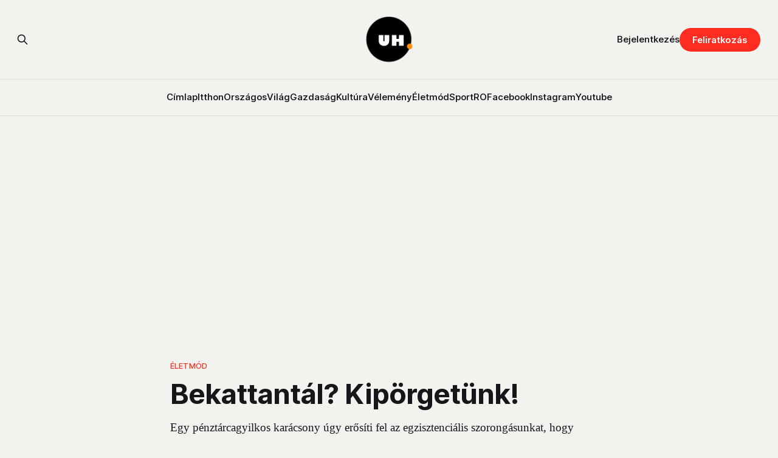

--- FILE ---
content_type: text/html; charset=utf-8
request_url: https://www.uh.ro/bekattantal-kiporgetunk/
body_size: 11050
content:
<!DOCTYPE html>
<html lang="hu">
<head>

    <title>Bekattantál? Kipörgetünk!</title>
    <meta charset="utf-8">
    <meta name="viewport" content="width=device-width, initial-scale=1.0">
    
    <link rel="preload" as="style" href="https://www.uh.ro/assets/built/screen.css?v=2667846807">
    <link rel="preload" as="script" href="https://www.uh.ro/assets/built/source.js?v=2667846807">
    
    <link rel="preload" as="font" type="font/woff2" href="https://www.uh.ro/assets/fonts/inter-roman.woff2?v=2667846807" crossorigin="anonymous">
<style>
    @font-face {
        font-family: "Inter";
        font-style: normal;
        font-weight: 100 900;
        font-display: optional;
        src: url(https://www.uh.ro/assets/fonts/inter-roman.woff2?v=2667846807) format("woff2");
        unicode-range: U+0000-00FF, U+0131, U+0152-0153, U+02BB-02BC, U+02C6, U+02DA, U+02DC, U+0304, U+0308, U+0329, U+2000-206F, U+2074, U+20AC, U+2122, U+2191, U+2193, U+2212, U+2215, U+FEFF, U+FFFD;
    }
</style>
        <link rel="preload" as="font" type="font/woff2" href="https://www.uh.ro/assets/fonts/eb-garamond-roman.woff2?v=2667846807" crossorigin="anonymous">
<link rel="preload" as="font" type="font/woff2" href="https://www.uh.ro/assets/fonts/eb-garamond-italic.woff2?v=2667846807" crossorigin="anonymous">
<style>
    @font-face {
        font-family: "EB Garamond";
        font-style: normal;
        font-weight: 400 800;
        font-display: optional;
        src: url(https://www.uh.ro/assets/fonts/eb-garamond-roman.woff2?v=2667846807) format("woff2");
        unicode-range: U+0000-00FF, U+0131, U+0152-0153, U+02BB-02BC, U+02C6, U+02DA, U+02DC, U+0304, U+0308, U+0329, U+2000-206F, U+2074, U+20AC, U+2122, U+2191, U+2193, U+2212, U+2215, U+FEFF, U+FFFD;
    }

    @font-face {
        font-family: "EB Garamond";
        font-style: italic;
        font-weight: 400 800;
        font-display: optional;
        src: url(https://www.uh.ro/assets/fonts/eb-garamond-italic.woff2?v=2667846807) format("woff2");
        unicode-range: U+0000-00FF, U+0131, U+0152-0153, U+02BB-02BC, U+02C6, U+02DA, U+02DC, U+0304, U+0308, U+0329, U+2000-206F, U+2074, U+20AC, U+2122, U+2191, U+2193, U+2212, U+2215, U+FEFF, U+FFFD;
    }
</style>
    <link rel="stylesheet" type="text/css" href="https://www.uh.ro/assets/built/screen.css?v=2667846807">

    <style>
        :root {
            --background-color: #f2f3ef
        }
    </style>

    <!-- Load Google GPT once -->
    <script async src="https://securepubads.g.doubleclick.net/tag/js/gpt.js" crossorigin="anonymous"></script>

    <script>
    window.googletag = window.googletag || {cmd: []};
    googletag.cmd.push(function() {
        // Define all ad slots
        googletag.defineSlot('/22867428037/cimlap-mobil', [300, 300], 'div-gpt-ad-1746001118502-0').addService(googletag.pubads());
        googletag.defineSlot('/22867428037/zona1-mobil-cimlap', [300, 300], 'div-gpt-ad-1746001262578-0').addService(googletag.pubads());
        googletag.defineSlot('/22867428037/zona1-halfpage-cimlap', [300, 600], 'div-gpt-ad-1746001391238-0').addService(googletag.pubads());
        googletag.defineSlot('/22867428037/zona2-halfpage-cimlap', [300, 600], 'div-gpt-ad-1746001462056-0').addService(googletag.pubads());
        googletag.defineSlot('/22867428037/zona1-cimlap', [970, 250], 'div-gpt-ad-1746001528788-0').addService(googletag.pubads());
        googletag.defineSlot('/22867428037/zona2-cimlap', [970, 250], 'div-gpt-ad-1746001575387-0').addService(googletag.pubads());
        googletag.defineSlot('/22867428037/under-menu-cimlap', [970, 450], 'div-gpt-ad-1746001647781-0').addService(googletag.pubads());

        // General ad settings
        googletag.pubads().enableSingleRequest();
        googletag.enableServices();
    });
    </script>

    <script>
        /* The script for calculating the color contrast has been taken from
        https://gomakethings.com/dynamically-changing-the-text-color-based-on-background-color-contrast-with-vanilla-js/ */
        var accentColor = getComputedStyle(document.documentElement).getPropertyValue('--background-color');
        accentColor = accentColor.trim().slice(1);

        if (accentColor.length === 3) {
            accentColor = accentColor[0] + accentColor[0] + accentColor[1] + accentColor[1] + accentColor[2] + accentColor[2];
        }

        var r = parseInt(accentColor.substr(0, 2), 16);
        var g = parseInt(accentColor.substr(2, 2), 16);
        var b = parseInt(accentColor.substr(4, 2), 16);
        var yiq = ((r * 299) + (g * 587) + (b * 114)) / 1000;
        var textColor = (yiq >= 128) ? 'dark' : 'light';

        document.documentElement.className = `has-${textColor}-text`;
    </script>

    <meta name="description" content="Egy pénztárcagyilkos karácsony úgy erősíti fel az egzisztenciális szorongásunkat, hogy közben nem igazán marad pénzünk a kikapcsolódásra. De most nem is kell.">
    <link rel="icon" href="https://www.uh.ro/content/images/size/w256h256/2025/02/uh-logo-2.png" type="image/png">
    <link rel="canonical" href="https://www.uh.ro/bekattantal-kiporgetunk/">
    <meta name="referrer" content="no-referrer-when-downgrade">
    
    <meta property="og:site_name" content="Udvarhelyi Hírportál">
    <meta property="og:type" content="article">
    <meta property="og:title" content="Bekattantál? Kipörgetünk!">
    <meta property="og:description" content="Egy pénztárcagyilkos karácsony úgy erősíti fel az egzisztenciális szorongásunkat, hogy közben nem igazán marad pénzünk a kikapcsolódásra. De most nem is kell.">
    <meta property="og:url" content="https://www.uh.ro/bekattantal-kiporgetunk/">
    <meta property="og:image" content="https://www.uh.ro/content/images/2025/03/hangfallow_variaciok-15-7.jpg">
    <meta property="article:published_time" content="2024-02-03T16:52:45.000Z">
    <meta property="article:modified_time" content="2025-03-27T12:53:28.000Z">
    <meta property="article:tag" content="Életmód">
    <meta property="article:tag" content="énidő">
    <meta property="article:tag" content="playlist">
    <meta property="article:tag" content="stressz">
    <meta property="article:tag" content="szorongás">
    
    <meta property="article:publisher" content="https://www.facebook.com/hirportal/">
    <meta name="twitter:card" content="summary_large_image">
    <meta name="twitter:title" content="Bekattantál? Kipörgetünk!">
    <meta name="twitter:description" content="Egy pénztárcagyilkos karácsony úgy erősíti fel az egzisztenciális szorongásunkat, hogy közben nem igazán marad pénzünk a kikapcsolódásra. De most nem is kell.">
    <meta name="twitter:url" content="https://www.uh.ro/bekattantal-kiporgetunk/">
    <meta name="twitter:image" content="https://www.uh.ro/content/images/2025/03/hangfallow_variaciok-15-7.jpg">
    <meta name="twitter:label1" content="Written by">
    <meta name="twitter:data1" content="Bomhér István">
    <meta name="twitter:label2" content="Filed under">
    <meta name="twitter:data2" content="Életmód, énidő, playlist, stressz, szorongás">
    <meta property="og:image:width" content="970">
    <meta property="og:image:height" content="647">
    
    <script type="application/ld+json">
{
    "@context": "https://schema.org",
    "@type": "Article",
    "publisher": {
        "@type": "Organization",
        "name": "Udvarhelyi Hírportál",
        "url": "https://www.uh.ro/",
        "logo": {
            "@type": "ImageObject",
            "url": "https://www.uh.ro/content/images/2025/02/uh-logo-1.png",
            "width": 60,
            "height": 60
        }
    },
    "author": {
        "@type": "Person",
        "name": "Bomhér István",
        "url": "https://www.uh.ro/author/bomher-istvan/",
        "sameAs": []
    },
    "headline": "Bekattantál? Kipörgetünk!",
    "url": "https://www.uh.ro/bekattantal-kiporgetunk/",
    "datePublished": "2024-02-03T16:52:45.000Z",
    "dateModified": "2025-03-27T12:53:28.000Z",
    "image": {
        "@type": "ImageObject",
        "url": "https://www.uh.ro/content/images/2025/03/hangfallow_variaciok-15-7.jpg",
        "width": 970,
        "height": 647
    },
    "keywords": "Életmód, énidő, playlist, stressz, szorongás",
    "description": "Egy pénztárcagyilkos karácsony úgy erősíti fel az egzisztenciális szorongásunkat, hogy közben nem igazán marad pénzünk a kikapcsolódásra. De most nem is kell.",
    "mainEntityOfPage": "https://www.uh.ro/bekattantal-kiporgetunk/"
}
    </script>

    <meta name="generator" content="Ghost 6.13">
    <link rel="alternate" type="application/rss+xml" title="Udvarhelyi Hírportál" href="https://www.uh.ro/rss/">
    <script defer src="https://cdn.jsdelivr.net/ghost/portal@~2.56/umd/portal.min.js" data-i18n="true" data-ghost="https://www.uh.ro/" data-key="78a91eeb8783ff13d91889bf6a" data-api="https://uh-ro.ghost.io/ghost/api/content/" data-locale="hu" crossorigin="anonymous"></script><style id="gh-members-styles">.gh-post-upgrade-cta-content,
.gh-post-upgrade-cta {
    display: flex;
    flex-direction: column;
    align-items: center;
    font-family: -apple-system, BlinkMacSystemFont, 'Segoe UI', Roboto, Oxygen, Ubuntu, Cantarell, 'Open Sans', 'Helvetica Neue', sans-serif;
    text-align: center;
    width: 100%;
    color: #ffffff;
    font-size: 16px;
}

.gh-post-upgrade-cta-content {
    border-radius: 8px;
    padding: 40px 4vw;
}

.gh-post-upgrade-cta h2 {
    color: #ffffff;
    font-size: 28px;
    letter-spacing: -0.2px;
    margin: 0;
    padding: 0;
}

.gh-post-upgrade-cta p {
    margin: 20px 0 0;
    padding: 0;
}

.gh-post-upgrade-cta small {
    font-size: 16px;
    letter-spacing: -0.2px;
}

.gh-post-upgrade-cta a {
    color: #ffffff;
    cursor: pointer;
    font-weight: 500;
    box-shadow: none;
    text-decoration: underline;
}

.gh-post-upgrade-cta a:hover {
    color: #ffffff;
    opacity: 0.8;
    box-shadow: none;
    text-decoration: underline;
}

.gh-post-upgrade-cta a.gh-btn {
    display: block;
    background: #ffffff;
    text-decoration: none;
    margin: 28px 0 0;
    padding: 8px 18px;
    border-radius: 4px;
    font-size: 16px;
    font-weight: 600;
}

.gh-post-upgrade-cta a.gh-btn:hover {
    opacity: 0.92;
}</style><script async src="https://js.stripe.com/v3/"></script>
    <script defer src="https://cdn.jsdelivr.net/ghost/sodo-search@~1.8/umd/sodo-search.min.js" data-key="78a91eeb8783ff13d91889bf6a" data-styles="https://cdn.jsdelivr.net/ghost/sodo-search@~1.8/umd/main.css" data-sodo-search="https://uh-ro.ghost.io/" data-locale="hu" crossorigin="anonymous"></script>
    
    <link href="https://www.uh.ro/webmentions/receive/" rel="webmention">
    <script defer src="/public/cards.min.js?v=2667846807"></script>
    <link rel="stylesheet" type="text/css" href="/public/cards.min.css?v=2667846807">
    <script defer src="/public/comment-counts.min.js?v=2667846807" data-ghost-comments-counts-api="https://www.uh.ro/members/api/comments/counts/"></script>
    <script defer src="/public/member-attribution.min.js?v=2667846807"></script>
    <script defer src="/public/ghost-stats.min.js?v=2667846807" data-stringify-payload="false" data-datasource="analytics_events" data-storage="localStorage" data-host="https://www.uh.ro/.ghost/analytics/api/v1/page_hit"  tb_site_uuid="4c643208-156b-4d4a-a219-b28f7d4d3d90" tb_post_uuid="669ae65b-6544-41cc-afe6-0c756f263d92" tb_post_type="post" tb_member_uuid="undefined" tb_member_status="undefined"></script><style>:root {--ghost-accent-color: #ff2d21;}</style>
    <link rel="stylesheet" href="https://cdnjs.cloudflare.com/ajax/libs/font-awesome/6.5.2/css/brands.min.css" integrity="sha512-DJLNx+VLY4aEiEQFjiawXaiceujj5GA7lIY8CHCIGQCBPfsEG0nGz1edb4Jvw1LR7q031zS5PpPqFuPA8ihlRA==" crossorigin="anonymous" referrerpolicy="no-referrer" />

<style>
    :where(.nav, .gh-head-menu) .nav-facebook a,
    :where(.nav, .gh-head-menu) .nav-instagram a,
    :where(.nav, .gh-head-menu) .nav-youtube a {
        font-size: 0 !important;
    }

    :where(.nav, .gh-head-menu) .nav-facebook a::before,
    :where(.nav, .gh-head-menu) .nav-instagram a::before,
    :where(.nav, .gh-head-menu) .nav-youtube a::before {
        font-family: "Font Awesome 6 Brands";
        display: inline-block;
        font-size: 20px;
        font-style: normal;
        font-weight: normal;
        font-variant: normal;
        text-rendering: auto;
        -webkit-font-smoothing: antialiased;
    }

    :where(.nav, .gh-head-menu) .nav-facebook a::before {content: "\f09a"}
    :where(.nav, .gh-head-menu) .nav-instagram a::before {content: "\f16d"}
    :where(.nav, .gh-head-menu) .nav-youtube a::before {content: "\f167"}
</style>

<link rel="stylesheet" href="https://cdnjs.cloudflare.com/ajax/libs/font-awesome/6.5.2/css/brands.min.css" integrity="sha512-+oRH6u1nDGSm3hH8poU85YFIVTdSnS2f+texdPGrURaJh8hzmhMiZrQth6l56P4ZQmxeZzd2DqVEMqQoJ8J89A==" crossorigin="anonymous" referrerpolicy="no-referrer" />
<style>
    :where(.nav, .gh-head-menu) .nav-behance a,
    :where(.nav, .gh-head-menu) .nav-dribbble a,
    :where(.nav, .gh-head-menu) .nav-mastodon a,
    :where(.nav, .gh-head-menu) .nav-threads a,
    :where(.nav, .gh-head-menu) .nav-x a,
    :where(.nav, .gh-head-menu) .nav-youtube a {
        font-size: 0 !important;
    }

    :where(.nav, .gh-head-menu) .nav-behance a::before,
    :where(.nav, .gh-head-menu) .nav-dribbble a::before,
    :where(.nav, .gh-head-menu) .nav-mastodon a::before,
    :where(.nav, .gh-head-menu) .nav-threads a::before,
    :where(.nav, .gh-head-menu) .nav-x a::before,
    :where(.nav, .gh-head-menu) .nav-youtube a::before {
        font-family: "Font Awesome 6 Brands";
        display: inline-block;
        font-size: 20px;
        font-style: normal;
        font-weight: normal;
        font-variant: normal;
        text-rendering: auto;
        -webkit-font-smoothing: antialiased;
    }
</style>
<style>
  :where(.nav, .gh-head-menu) .nav-behance a::before {content: "\f1b4"}
  :where(.nav, .gh-head-menu) .nav-dribbble a::before {content: "\f17d"}
  :where(.nav, .gh-head-menu) .nav-mastodon a::before {content: "\f4f6"}
  :where(.nav, .gh-head-menu) .nav-threads a::before {content: "\e618"}
  :where(.nav, .gh-head-menu) .nav-x a::before {content: "\e61b"}
  :where(.nav, .gh-head-menu) .nav-youtube a::before {content: "\f167"}
</style>

<head>
  <script async src="https://securepubads.g.doubleclick.net/tag/js/gpt.js" crossorigin="anonymous"></script>
<script>
  window.googletag = window.googletag || {cmd: []};
  googletag.cmd.push(function() {
    googletag.defineSlot('/22867428037/zona1-cimlap', [970, 250], 'div-gpt-ad-1745586157020-0').addService(googletag.pubads());
    googletag.pubads().enableSingleRequest();
    googletag.enableServices();
  });
</script>
</head>

<!-- Google tag (gtag.js) -->
<script async src="https://www.googletagmanager.com/gtag/js?id=G-3SWYBT4FBC"></script>
<script>
  window.dataLayer = window.dataLayer || [];
  function gtag(){dataLayer.push(arguments);}
  gtag('js', new Date());

  gtag('config', 'G-3SWYBT4FBC');
</script>

<script>
    !function(t,e){var o,n,p,r;e.__SV||(window.posthog=e,e._i=[],e.init=function(i,s,a){
    function g(t,e){var o=e.split(".");2==o.length&&(t=t[o[0]],e=o[1]),
    t[e]=function(){t.push([e].concat(Array.prototype.slice.call(arguments,0)))}}
    var u=e;"undefined"!=typeof a?u=e[a]=[]:a="posthog",
    u.people=u.people||[],u.toString=function(t){var e="posthog";
    return"posthog"!==a&&(e+="."+a),t||(e+=" (stub)"),e},u.people.toString=function(){return u.toString(1)+".people (stub)"},
    o="capture identify alias people.set people.set_once set_config register register_once unregister reset opt_out_capturing has_opted_out_capturing clear_opt_out_in_capturing get_distinct_id on track_links track_forms register_after_unload unbind_requestQueueQueue",
    n=0;n<o.length;n++)g(u,o[n]);u._i.push([i,s,a])},
    e.__SV=1.0);
    posthog.init('phc_qSEeyNHKP5BRNvQP8z9gHcQOWbAzM35G95uAbLjsbsl', {
        api_host: 'https://eu.i.posthog.com',
        person_profiles: 'identified_only',
        capture_pageview: true,
        autocapture: true
    })
}(document, window.posthog || []);
</script>

<script>
document.addEventListener('DOMContentLoaded', function() {
    if (window.member) {
        posthog.identify(window.member.uuid, {
            email: window.member.email
        });
    }
});
</script>

<script src="https://cdn.eu.amplitude.com/script/f4f4e8ee490496cb0e02eaf5bebb1823.js"></script><script>window.amplitude.add(window.sessionReplay.plugin({sampleRate: 1}));window.amplitude.init('f4f4e8ee490496cb0e02eaf5bebb1823', {"fetchRemoteConfig":true,"serverZone":"EU","autocapture":{"attribution":true,"fileDownloads":true,"formInteractions":true,"pageViews":true,"sessions":true,"elementInteractions":true,"networkTracking":true,"webVitals":true,"frustrationInteractions":true}});</script>
<script>
document.addEventListener("DOMContentLoaded", function () {
  if (window.member) {
    amplitude.setUserId(window.member.uuid);
    amplitude.setUserProperties({
      email: window.member.email,
      membership_tier: window.member.status
    });
  }
});
</script>

<script>
    !function(t,e){var o,n,p,r;e.__SV||(window.posthog && window.posthog.__loaded)||(window.posthog=e,e._i=[],e.init=function(i,s,a){function g(t,e){var o=e.split(".");2==o.length&&(t=t[o[0]],e=o[1]),t[e]=function(){t.push([e].concat(Array.prototype.slice.call(arguments,0)))}}(p=t.createElement("script")).type="text/javascript",p.crossOrigin="anonymous",p.async=!0,p.src=s.api_host.replace(".i.posthog.com","-assets.i.posthog.com")+"/static/array.js",(r=t.getElementsByTagName("script")[0]).parentNode.insertBefore(p,r);var u=e;for(void 0!==a?u=e[a]=[]:a="posthog",u.people=u.people||[],u.toString=function(t){var e="posthog";return"posthog"!==a&&(e+="."+a),t||(e+=" (stub)"),e},u.people.toString=function(){return u.toString(1)+".people (stub)"},o="init Rr Mr fi Cr Ar ci Tr Fr capture Mi calculateEventProperties Lr register register_once register_for_session unregister unregister_for_session Hr getFeatureFlag getFeatureFlagPayload isFeatureEnabled reloadFeatureFlags updateEarlyAccessFeatureEnrollment getEarlyAccessFeatures on onFeatureFlags onSurveysLoaded onSessionId getSurveys getActiveMatchingSurveys renderSurvey displaySurvey canRenderSurvey canRenderSurveyAsync identify setPersonProperties group resetGroups setPersonPropertiesForFlags resetPersonPropertiesForFlags setGroupPropertiesForFlags resetGroupPropertiesForFlags reset get_distinct_id getGroups get_session_id get_session_replay_url alias set_config startSessionRecording stopSessionRecording sessionRecordingStarted captureException loadToolbar get_property getSessionProperty Ur jr createPersonProfile zr kr Br opt_in_capturing opt_out_capturing has_opted_in_capturing has_opted_out_capturing get_explicit_consent_status is_capturing clear_opt_in_out_capturing Dr debug M Nr getPageViewId captureTraceFeedback captureTraceMetric $r".split(" "),n=0;n<o.length;n++)g(u,o[n]);e._i.push([i,s,a])},e.__SV=1)}(document,window.posthog||[]);
    posthog.init('phc_qSEeyNHKP5BRNvQP8z9gHcQOWbAzM35G95uAbLjsbsl', {
        api_host: 'https://eu.i.posthog.com',
        defaults: '2025-05-24',
        person_profiles: 'identified_only', // or 'always' to create profiles for anonymous users as well
    })
</script>

</head>
<body class="post-template tag-eletmod tag-enido tag-playlist tag-stressz tag-szorongas tag-hash-wp tag-hash-wp-post tag-hash-import-2025-03-27-14-04 has-sans-title has-serif-body">

<div class="gh-viewport">
    
    <header id="gh-navigation" class="gh-navigation is-stacked gh-outer">
    <div class="gh-navigation-inner gh-inner">

        <div class="gh-navigation-brand">
            <a class="gh-navigation-logo is-title" href="https://www.uh.ro">
                    <img src="https://www.uh.ro/content/images/2025/02/uh-logo-1.png" alt="Udvarhelyi Hírportál">
            </a>
            <button class="gh-search gh-icon-button" aria-label="Search this site" data-ghost-search>
    <svg xmlns="http://www.w3.org/2000/svg" fill="none" viewBox="0 0 24 24" stroke="currentColor" stroke-width="2" width="20" height="20"><path stroke-linecap="round" stroke-linejoin="round" d="M21 21l-6-6m2-5a7 7 0 11-14 0 7 7 0 0114 0z"></path></svg></button>            <button class="gh-burger gh-icon-button" aria-label="Menu">
                <svg xmlns="http://www.w3.org/2000/svg" width="24" height="24" fill="currentColor" viewBox="0 0 256 256"><path d="M224,128a8,8,0,0,1-8,8H40a8,8,0,0,1,0-16H216A8,8,0,0,1,224,128ZM40,72H216a8,8,0,0,0,0-16H40a8,8,0,0,0,0,16ZM216,184H40a8,8,0,0,0,0,16H216a8,8,0,0,0,0-16Z"></path></svg>                <svg xmlns="http://www.w3.org/2000/svg" width="24" height="24" fill="currentColor" viewBox="0 0 256 256"><path d="M205.66,194.34a8,8,0,0,1-11.32,11.32L128,139.31,61.66,205.66a8,8,0,0,1-11.32-11.32L116.69,128,50.34,61.66A8,8,0,0,1,61.66,50.34L128,116.69l66.34-66.35a8,8,0,0,1,11.32,11.32L139.31,128Z"></path></svg>            </button>
        </div>

        <nav class="gh-navigation-menu">
            <ul class="nav">
    <li class="nav-cimlap"><a href="https://www.uh.ro/">Címlap</a></li>
    <li class="nav-itthon"><a href="https://www.uh.ro/tag/itthon/">Itthon</a></li>
    <li class="nav-orszagos"><a href="https://www.uh.ro/tag/orszagos/">Országos</a></li>
    <li class="nav-vilag"><a href="https://www.uh.ro/tag/vilag/">Világ</a></li>
    <li class="nav-gazdasag"><a href="https://www.uh.ro/tag/gazdasag/">Gazdaság</a></li>
    <li class="nav-kultura"><a href="https://www.uh.ro/tag/kultura/">Kultúra</a></li>
    <li class="nav-velemeny"><a href="https://www.uh.ro/tag/velemeny/">Vélemény</a></li>
    <li class="nav-eletmod"><a href="https://www.uh.ro/tag/eletmod/">Életmód</a></li>
    <li class="nav-sport"><a href="https://www.uh.ro/tag/sport/">Sport</a></li>
    <li class="nav-ro"><a href="https://www.uh.ro/tag/romana/">RO</a></li>
    <li class="nav-facebook"><a href="https://www.facebook.com/hirportal/">Facebook</a></li>
    <li class="nav-instagram"><a href="https://www.instagram.com/uhpontro/">Instagram</a></li>
    <li class="nav-youtube"><a href="https://www.youtube.com/@uhpontro">Youtube</a></li>
</ul>

        </nav>

        <div class="gh-navigation-actions">
                <button class="gh-search gh-icon-button" aria-label="Search this site" data-ghost-search>
    <svg xmlns="http://www.w3.org/2000/svg" fill="none" viewBox="0 0 24 24" stroke="currentColor" stroke-width="2" width="20" height="20"><path stroke-linecap="round" stroke-linejoin="round" d="M21 21l-6-6m2-5a7 7 0 11-14 0 7 7 0 0114 0z"></path></svg></button>                <div class="gh-navigation-members">
                            <a href="#/portal/signin" data-portal="signin">Bejelentkezés</a>
                                <a class="gh-button" href="#/portal/signup" data-portal="signup">Feliratkozás</a>
                </div>
        </div>

    </div>
</header>

    

<main class="gh-main">

    <article class="gh-article post tag-eletmod tag-enido tag-playlist tag-stressz tag-szorongas tag-hash-wp tag-hash-wp-post tag-hash-import-2025-03-27-14-04">

        <header class="gh-article-header gh-canvas">

            <!-- /22867428037/zona1-cimlap -->
            <div class="hide-mobile wide-element" id='div-gpt-ad-1746001528788-0' style='min-width: 970px; min-height: 250px; margin: 4rem auto;'>
            <script>
                googletag.cmd.push(function() { googletag.display('div-gpt-ad-1746001528788-0'); });
            </script>
            </div>

                <a class="gh-article-tag" href="https://www.uh.ro/tag/eletmod/">Életmód</a>
            <h1 class="gh-article-title is-title">Bekattantál? Kipörgetünk!</h1>
                <p class="gh-article-excerpt is-body">Egy pénztárcagyilkos karácsony úgy erősíti fel az egzisztenciális szorongásunkat, hogy közben nem igazán marad pénzünk a kikapcsolódásra. De most nem is kell.</p>

            <div class="gh-article-meta">
                <div class="gh-article-author-image instapaper_ignore">
                            <a href="/author/bomher-istvan/"><svg viewBox="0 0 24 24" xmlns="http://www.w3.org/2000/svg"><g fill="none" fill-rule="evenodd"><path d="M3.513 18.998C4.749 15.504 8.082 13 12 13s7.251 2.504 8.487 5.998C18.47 21.442 15.417 23 12 23s-6.47-1.558-8.487-4.002zM12 12c2.21 0 4-2.79 4-5s-1.79-4-4-4-4 1.79-4 4 1.79 5 4 5z" fill="#FFF"/></g></svg>
</a>
                </div>
                <div class="gh-article-meta-wrapper">
                    <h4 class="gh-article-author-name"><a href="/author/bomher-istvan/">Bomhér István</a></h4>
                    <div class="gh-article-meta-content">
                        <time class="gh-article-meta-date" datetime="2024-02-03">2024 feb 03</time>
                            <span class="gh-article-meta-length"><span class="bull">—</span>Olvasási idő: 1 perc</span>
                    </div>
                </div>
            </div>

                <figure class="gh-article-image">
        <img
            srcset="/content/images/size/w320/2025/03/hangfallow_variaciok-15-7.jpg 320w,
                    /content/images/size/w600/2025/03/hangfallow_variaciok-15-7.jpg 600w,
                    /content/images/size/w960/2025/03/hangfallow_variaciok-15-7.jpg 960w,
                    /content/images/size/w1200/2025/03/hangfallow_variaciok-15-7.jpg 1200w,
                    /content/images/size/w2000/2025/03/hangfallow_variaciok-15-7.jpg 2000w"
            sizes="(max-width: 1200px) 100vw, 1120px"
            src="/content/images/size/w1200/2025/03/hangfallow_variaciok-15-7.jpg"
            alt="Bekattantál? Kipörgetünk!"
        >
    </figure>

        </header>

        <section class="gh-content gh-canvas is-body">
            <figure class="kg-card kg-image-card"><img src="https://www.uh.ro/content/images/2025/03/hangfallow_variaciok-15-8.jpg" class="kg-image" alt="" loading="lazy" width="970" height="647" srcset="https://www.uh.ro/content/images/size/w600/2025/03/hangfallow_variaciok-15-8.jpg 600w, https://www.uh.ro/content/images/2025/03/hangfallow_variaciok-15-8.jpg 970w" sizes="(min-width: 720px) 720px"></figure><p><strong>Egy pénztárcagyilkos karácsony úgy erősíti fel az egzisztenciális szorongásunkat, hogy közben nem igazán marad pénzünk a kikapcsolódásra. De most nem is kell.</strong></p><h6 id="fot%C3%B3-g%C3%A1l-el%C5%91d">fotó: GÁL Előd</h6><p>Néha az is elég, ha kicsit elcsendesedünk, időt szakítunk magunkra és bekuckózunk a saját belső világunkba. Ez a playlist segít megtalálni az oda vezető utat.</p><figure class="kg-card kg-embed-card"><iframe style="border-radius: 12px" width="100%" height="152" frameborder="0" allowfullscreen="" allow="autoplay; clipboard-write; encrypted-media; fullscreen; picture-in-picture" loading="lazy" src="https://open.spotify.com/embed/playlist/7u9hKEN7PPTzVpXL3PsRIy?si=8fea6722f0fd4661" utm_source="oembed&quot;"></iframe></figure><h2 id="ha-m%C3%A1r-meghallgattad-akkor-ezek-voltak-ha-m%C3%A9g-nem-akkor-ezek-lesznek">Ha már meghallgattad, akkor ezek voltak. Ha még nem, akkor ezek lesznek:</h2><p><strong>Chris Standring</strong> – Soul Vibration <strong>Stan Forebee</strong> – Daydreams <strong>Jazz Holdouts</strong> – Workin' <strong>Ben Tankard</strong> – Soulfood Sunday <strong>The Ink Spots</strong> – If I Didn't Care <strong>Spooky Mansion</strong> – I'm the Moon <strong>Common Saints</strong> – Idol Eyes <strong>Romare</strong> – Hey Now - When I Give You All My Lovin' <strong>Lady Wray</strong> – Guilty <strong>Gábor Szabó</strong> – Breezin' <strong>Athletic Progression</strong> – White Crayon <strong>Menahan Street Band</strong> – Tired of Fighting <strong>Mother Earth</strong> – Apple Green <strong>The Elder Statesman</strong> – Montreux Sunrise <strong>Okvsho</strong> – Jusqu'ici tout va bien <strong>Kokoroko</strong> – Ti-de</p>
        </section>

    </article>

        <div class="gh-comments gh-canvas">
            
        <script defer src="https://cdn.jsdelivr.net/ghost/comments-ui@~1.3/umd/comments-ui.min.js" data-locale="hu" data-ghost-comments="https://www.uh.ro/" data-api="https://uh-ro.ghost.io/ghost/api/content/" data-admin="https://uh-ro.ghost.io/ghost/" data-key="78a91eeb8783ff13d91889bf6a" data-title="null" data-count="true" data-post-id="67e53f1cf7e2200001f7148a" data-color-scheme="auto" data-avatar-saturation="60" data-accent-color="#ff2d21" data-comments-enabled="all" data-publication="Udvarhelyi Hírportál" crossorigin="anonymous"></script>
    
        </div>

</main>


<div class="gh-outer gh-canvas">
<!-- /22867428037/zona1-mobil-cimlap -->
<div class="show-mobile wide-element" id='div-gpt-ad-1746001262578-0' style='min-width: 300px; min-height: 300px; margin: 4rem auto -10vw;'>
  <script>
    googletag.cmd.push(function() { googletag.display('div-gpt-ad-1746001262578-0'); });
  </script>
</div>
</div>

            <section class="gh-container is-grid gh-outer">
                <div class="gh-container-inner gh-inner">
                    <h2 class="gh-container-title">Neked ajánljuk</h2>
                    <div class="gh-feed">
                            <article class="gh-card post">
    <a class="gh-card-link" href="/fellazadt-az-orszag-fellazadt-szekelyfold/">
            <figure class="gh-card-image">
                <img
                    srcset="/content/images/size/w160/format/webp/2026/01/tilos_a_be_uh_sandu.jpg 160w,
                            /content/images/size/w320/format/webp/2026/01/tilos_a_be_uh_sandu.jpg 320w,
                            /content/images/size/w600/format/webp/2026/01/tilos_a_be_uh_sandu.jpg 600w,
                            /content/images/size/w960/format/webp/2026/01/tilos_a_be_uh_sandu.jpg 960w,
                            /content/images/size/w1200/format/webp/2026/01/tilos_a_be_uh_sandu.jpg 1200w,
                            /content/images/size/w2000/format/webp/2026/01/tilos_a_be_uh_sandu.jpg 2000w"
                    sizes="320px"
                    src="/content/images/size/w600/2026/01/tilos_a_be_uh_sandu.jpg"
                    alt="Fellázadt az ország, fellázadt Székelyföld"
                    loading="lazy"
                >
            </figure>
        <div class="gh-card-wrapper">
            <h3 class="gh-card-title is-title">Fellázadt az ország, fellázadt Székelyföld</h3>
                <p class="gh-card-excerpt is-body">És lassan lázadnak azok az RMDSZ-sek is, akiknek nem tetszenek az adók. Ezért ki a hibás? Hát természetesen a Tisza párt és Magyar Péter. </p>
            <footer class="gh-card-meta">
<!--
             -->
                    <span class="gh-card-author">Kiss Anna</span>
                    <time class="gh-card-date" datetime="2026-01-25">2026 jan 25</time>
                <!--
         --></footer>
        </div>
    </a>
</article>
                            <article class="gh-card post">
    <a class="gh-card-link" href="/miert-kell-a-magyar-visszaigazolas-hogy-a-doncsot-itthon-is-elhiggyuk/">
            <figure class="gh-card-image">
                <img
                    srcset="/content/images/size/w160/format/webp/2026/01/doncs-3.jpg 160w,
                            /content/images/size/w320/format/webp/2026/01/doncs-3.jpg 320w,
                            /content/images/size/w600/format/webp/2026/01/doncs-3.jpg 600w,
                            /content/images/size/w960/format/webp/2026/01/doncs-3.jpg 960w,
                            /content/images/size/w1200/format/webp/2026/01/doncs-3.jpg 1200w,
                            /content/images/size/w2000/format/webp/2026/01/doncs-3.jpg 2000w"
                    sizes="320px"
                    src="/content/images/size/w600/2026/01/doncs-3.jpg"
                    alt="Még a végén Erdély is megkívánja"
                    loading="lazy"
                >
            </figure>
        <div class="gh-card-wrapper">
            <h3 class="gh-card-title is-title">Még a végén Erdély is megkívánja</h3>
                <p class="gh-card-excerpt is-body">Azt ígértem, zabálni fogod: a doncs. visszatért. Friss EP, orfűi fellépés és egy udvarhelyi katarzis története. Vigyázat, ez már a főfogás!
</p>
            <footer class="gh-card-meta">
<!--
             -->
                    <span class="gh-card-author">Gál Előd</span>
                    <time class="gh-card-date" datetime="2026-01-23">2026 jan 23</time>
                <!--
         --></footer>
        </div>
    </a>
</article>
                            <article class="gh-card post">
    <a class="gh-card-link" href="/ha-tudnank-hany-tervet-bir-meg-el-a-kukullo-part/">
            <figure class="gh-card-image">
                <img
                    srcset="/content/images/size/w160/format/webp/2026/01/soron-kivuli-tanacsules-2026.01.23.-08143.jpg 160w,
                            /content/images/size/w320/format/webp/2026/01/soron-kivuli-tanacsules-2026.01.23.-08143.jpg 320w,
                            /content/images/size/w600/format/webp/2026/01/soron-kivuli-tanacsules-2026.01.23.-08143.jpg 600w,
                            /content/images/size/w960/format/webp/2026/01/soron-kivuli-tanacsules-2026.01.23.-08143.jpg 960w,
                            /content/images/size/w1200/format/webp/2026/01/soron-kivuli-tanacsules-2026.01.23.-08143.jpg 1200w,
                            /content/images/size/w2000/format/webp/2026/01/soron-kivuli-tanacsules-2026.01.23.-08143.jpg 2000w"
                    sizes="320px"
                    src="/content/images/size/w600/2026/01/soron-kivuli-tanacsules-2026.01.23.-08143.jpg"
                    alt="Ha tudnánk, hány tervet bír még el a Küküllő part"
                    loading="lazy"
                >
            </figure>
        <div class="gh-card-wrapper">
            <h3 class="gh-card-title is-title">Ha tudnánk, hány tervet bír még el a Küküllő part</h3>
                <p class="gh-card-excerpt is-body">Bicikliutat semmiképp. De lesz más. Két zöld beruházás pályázati előkészítéséről döntött az önkormányzat az idei első tanácsülésen.
</p>
            <footer class="gh-card-meta">
                        <svg xmlns="http://www.w3.org/2000/svg" viewBox="0 0 20 20" height="20" width="20" id="Lock-1--Streamline-Ultimate"><defs></defs><title>lock-1</title><path d="M4.375 8.125h11.25s1.25 0 1.25 1.25v8.75s0 1.25 -1.25 1.25H4.375s-1.25 0 -1.25 -1.25v-8.75s0 -1.25 1.25 -1.25" fill="none" stroke="currentcolor" stroke-linecap="round" stroke-linejoin="round" stroke-width="1.5"></path><path d="M5.625 8.125V5a4.375 4.375 0 0 1 8.75 0v3.125" fill="none" stroke="currentcolor" stroke-linecap="round" stroke-linejoin="round" stroke-width="1.5"></path><path d="m10 12.5 0 2.5" fill="none" stroke="currentcolor" stroke-linecap="round" stroke-linejoin="round" stroke-width="1.5"></path></svg>                <!--
             -->
                    <span class="gh-card-author">Máté Emőke</span>
                    <time class="gh-card-date" datetime="2026-01-23">2026 jan 23</time>
                <!--
         --></footer>
        </div>
    </a>
</article>
                            <article class="gh-card post">
    <a class="gh-card-link" href="/politikai-jatszmakba-fulladt-a-tavho-szekelyudvarhelyen/">
            <figure class="gh-card-image">
                <img
                    srcset="/content/images/size/w160/format/webp/2026/01/urbana-tavho-2025.12.-05310.jpg 160w,
                            /content/images/size/w320/format/webp/2026/01/urbana-tavho-2025.12.-05310.jpg 320w,
                            /content/images/size/w600/format/webp/2026/01/urbana-tavho-2025.12.-05310.jpg 600w,
                            /content/images/size/w960/format/webp/2026/01/urbana-tavho-2025.12.-05310.jpg 960w,
                            /content/images/size/w1200/format/webp/2026/01/urbana-tavho-2025.12.-05310.jpg 1200w,
                            /content/images/size/w2000/format/webp/2026/01/urbana-tavho-2025.12.-05310.jpg 2000w"
                    sizes="320px"
                    src="/content/images/size/w600/2026/01/urbana-tavho-2025.12.-05310.jpg"
                    alt="Politikai játszmákba fulladt a távhő Székelyudvarhelyen?"
                    loading="lazy"
                >
            </figure>
        <div class="gh-card-wrapper">
            <h3 class="gh-card-title is-title">Politikai játszmákba fulladt a távhő Székelyudvarhelyen?</h3>
                <p class="gh-card-excerpt is-body">A nagy mínuszok beálltával újra előkerült egy régi, Udvarhely lakosságát különösen érzékenyen érintő kérdés: mi a helyzet a távhőszolgáltatással? 
</p>
            <footer class="gh-card-meta">
<!--
             -->
                    <span class="gh-card-author">Máté Emőke</span>
                    <time class="gh-card-date" datetime="2026-01-22">2026 jan 22</time>
                <!--
         --></footer>
        </div>
    </a>
</article>
                    </div>
                </div>
            </section>

<div class="gh-outer gh-canvas">
    <div class="hide-mobile wide-element" id='div-gpt-ad-1746001575387-0' style='width: 100%; max-width: 970px; min-height: 250px; margin: 4rem auto -10vw;'>
  <script>
    googletag.cmd.push(function() { googletag.display('div-gpt-ad-1746001575387-0'); });
  </script>
</div>
</div>


    
    <footer class="gh-footer gh-outer">
    <div class="gh-footer-inner gh-inner">

        <div class="gh-footer-bar">
            <span class="gh-footer-logo is-title">
                    <img src="https://www.uh.ro/content/images/2025/02/uh-logo-1.png" alt="Udvarhelyi Hírportál">
            </span>
            <nav class="gh-footer-menu">
                <ul class="nav">
    <li class="nav-impresszum"><a href="https://www.uh.ro/impresszum/">Impresszum</a></li>
    <li class="nav-mediaajanlat"><a href="https://www.uh.ro/mediaajanlat/">Médiaajánlat</a></li>
    <li class="nav-adatvedelem"><a href="https://www.uh.ro/adatvedelem/">Adatvédelem</a></li>
    <li class="nav-igy-dolgozunk"><a href="https://www.uh.ro/igy-dolgozunk/">Így dolgozunk</a></li>
    <li class="nav-aszf"><a href="https://www.uh.ro/aszf/">ÁSZF</a></li>
    <li class="nav-anpc"><a href="https://reclamatiisal.anpc.ro/">ANPC</a></li>
</ul>

            </nav>
            <div class="gh-footer-copyright">
                Támogatta <a href="https://ghost.org/" target="_blank" rel="noopener">Ghost</a>
            </div>
        </div>

                <section class="gh-footer-signup">
                    <h2 class="gh-footer-signup-header is-title">
                        Udvarhelyi Hírportál
                    </h2>
                    <p class="gh-footer-signup-subhead is-body">
                        A szabadságnak ára van. Senki sem fogja helyetted kifizetni. 
                    </p>
                    <form class="gh-form" data-members-form>
    <input class="gh-form-input" id="footer-email" name="email" type="email" placeholder="jamie@example.com" required data-members-email>
    <button class="gh-button" type="submit" aria-label="Subscribe">
        <span><span>Feliratkozás</span> <svg xmlns="http://www.w3.org/2000/svg" width="32" height="32" fill="currentColor" viewBox="0 0 256 256"><path d="M224.49,136.49l-72,72a12,12,0,0,1-17-17L187,140H40a12,12,0,0,1,0-24H187L135.51,64.48a12,12,0,0,1,17-17l72,72A12,12,0,0,1,224.49,136.49Z"></path></svg></span>
        <svg xmlns="http://www.w3.org/2000/svg" height="24" width="24" viewBox="0 0 24 24">
    <g stroke-linecap="round" stroke-width="2" fill="currentColor" stroke="none" stroke-linejoin="round" class="nc-icon-wrapper">
        <g class="nc-loop-dots-4-24-icon-o">
            <circle cx="4" cy="12" r="3"></circle>
            <circle cx="12" cy="12" r="3"></circle>
            <circle cx="20" cy="12" r="3"></circle>
        </g>
        <style data-cap="butt">
            .nc-loop-dots-4-24-icon-o{--animation-duration:0.8s}
            .nc-loop-dots-4-24-icon-o *{opacity:.4;transform:scale(.75);animation:nc-loop-dots-4-anim var(--animation-duration) infinite}
            .nc-loop-dots-4-24-icon-o :nth-child(1){transform-origin:4px 12px;animation-delay:-.3s;animation-delay:calc(var(--animation-duration)/-2.666)}
            .nc-loop-dots-4-24-icon-o :nth-child(2){transform-origin:12px 12px;animation-delay:-.15s;animation-delay:calc(var(--animation-duration)/-5.333)}
            .nc-loop-dots-4-24-icon-o :nth-child(3){transform-origin:20px 12px}
            @keyframes nc-loop-dots-4-anim{0%,100%{opacity:.4;transform:scale(.75)}50%{opacity:1;transform:scale(1)}}
        </style>
    </g>
</svg>        <svg class="checkmark" xmlns="http://www.w3.org/2000/svg" viewBox="0 0 52 52">
    <path class="checkmark__check" fill="none" d="M14.1 27.2l7.1 7.2 16.7-16.8"/>
    <style>
        .checkmark {
            width: 40px;
            height: 40px;
            display: block;
            stroke-width: 2.5;
            stroke: currentColor;
            stroke-miterlimit: 10;
        }

        .checkmark__check {
            transform-origin: 50% 50%;
            stroke-dasharray: 48;
            stroke-dashoffset: 48;
            animation: stroke .3s cubic-bezier(0.650, 0.000, 0.450, 1.000) forwards;
        }

        @keyframes stroke {
            100% { stroke-dashoffset: 0; }
        }
    </style>
</svg>    </button>
    <p data-members-error></p>
</form>                </section>

    </div>
</footer>    
</div>

    <div class="pswp" tabindex="-1" role="dialog" aria-hidden="true">
    <div class="pswp__bg"></div>

    <div class="pswp__scroll-wrap">
        <div class="pswp__container">
            <div class="pswp__item"></div>
            <div class="pswp__item"></div>
            <div class="pswp__item"></div>
        </div>

        <div class="pswp__ui pswp__ui--hidden">
            <div class="pswp__top-bar">
                <div class="pswp__counter"></div>

                <button class="pswp__button pswp__button--close" title="Close (Esc)"></button>
                <button class="pswp__button pswp__button--share" title="Share"></button>
                <button class="pswp__button pswp__button--fs" title="Toggle fullscreen"></button>
                <button class="pswp__button pswp__button--zoom" title="Zoom in/out"></button>

                <div class="pswp__preloader">
                    <div class="pswp__preloader__icn">
                        <div class="pswp__preloader__cut">
                            <div class="pswp__preloader__donut"></div>
                        </div>
                    </div>
                </div>
            </div>

            <div class="pswp__share-modal pswp__share-modal--hidden pswp__single-tap">
                <div class="pswp__share-tooltip"></div>
            </div>

            <button class="pswp__button pswp__button--arrow--left" title="Previous (arrow left)"></button>
            <button class="pswp__button pswp__button--arrow--right" title="Next (arrow right)"></button>

            <div class="pswp__caption">
                <div class="pswp__caption__center"></div>
            </div>
        </div>
    </div>
</div>
<script src="https://www.uh.ro/assets/built/source.js?v=2667846807"></script>



</body>
</html>


--- FILE ---
content_type: text/html; charset=utf-8
request_url: https://www.google.com/recaptcha/api2/aframe
body_size: 268
content:
<!DOCTYPE HTML><html><head><meta http-equiv="content-type" content="text/html; charset=UTF-8"></head><body><script nonce="HU8ltmbjT9_BiKV4mMdQOA">/** Anti-fraud and anti-abuse applications only. See google.com/recaptcha */ try{var clients={'sodar':'https://pagead2.googlesyndication.com/pagead/sodar?'};window.addEventListener("message",function(a){try{if(a.source===window.parent){var b=JSON.parse(a.data);var c=clients[b['id']];if(c){var d=document.createElement('img');d.src=c+b['params']+'&rc='+(localStorage.getItem("rc::a")?sessionStorage.getItem("rc::b"):"");window.document.body.appendChild(d);sessionStorage.setItem("rc::e",parseInt(sessionStorage.getItem("rc::e")||0)+1);localStorage.setItem("rc::h",'1769420273417');}}}catch(b){}});window.parent.postMessage("_grecaptcha_ready", "*");}catch(b){}</script></body></html>

--- FILE ---
content_type: application/javascript
request_url: https://cdn.amplitude.com/libs/analytics-browser-2.33.5-min.js.gz
body_size: 47676
content:
!function(){"use strict";var e=function(t,n){return e=Object.setPrototypeOf||{__proto__:[]}instanceof Array&&function(e,t){e.__proto__=t}||function(e,t){for(var n in t)Object.prototype.hasOwnProperty.call(t,n)&&(e[n]=t[n])},e(t,n)};function t(t,n){if("function"!=typeof n&&null!==n)throw new TypeError("Class extends value "+String(n)+" is not a constructor or null");function r(){this.constructor=t}e(t,n),t.prototype=null===n?Object.create(n):(r.prototype=n.prototype,new r)}var n,r,i=function(){return i=Object.assign||function(e){for(var t,n=1,r=arguments.length;n<r;n++)for(var i in t=arguments[n])Object.prototype.hasOwnProperty.call(t,i)&&(e[i]=t[i]);return e},i.apply(this,arguments)};function o(e,t){var n={};for(var r in e)Object.prototype.hasOwnProperty.call(e,r)&&t.indexOf(r)<0&&(n[r]=e[r]);if(null!=e&&"function"==typeof Object.getOwnPropertySymbols){var i=0;for(r=Object.getOwnPropertySymbols(e);i<r.length;i++)t.indexOf(r[i])<0&&Object.prototype.propertyIsEnumerable.call(e,r[i])&&(n[r[i]]=e[r[i]])}return n}function s(e,t,n,r){return new(n||(n=Promise))(function(i,o){function s(e){try{u(r.next(e))}catch(e){o(e)}}function a(e){try{u(r.throw(e))}catch(e){o(e)}}function u(e){var t;e.done?i(e.value):(t=e.value,t instanceof n?t:new n(function(e){e(t)})).then(s,a)}u((r=r.apply(e,t||[])).next())})}function a(e,t){var n,r,i,o={label:0,sent:function(){if(1&i[0])throw i[1];return i[1]},trys:[],ops:[]},s=Object.create(("function"==typeof Iterator?Iterator:Object).prototype);return s.next=a(0),s.throw=a(1),s.return=a(2),"function"==typeof Symbol&&(s[Symbol.iterator]=function(){return this}),s;function a(a){return function(u){return function(a){if(n)throw new TypeError("Generator is already executing.");for(;s&&(s=0,a[0]&&(o=0)),o;)try{if(n=1,r&&(i=2&a[0]?r.return:a[0]?r.throw||((i=r.return)&&i.call(r),0):r.next)&&!(i=i.call(r,a[1])).done)return i;switch(r=0,i&&(a=[2&a[0],i.value]),a[0]){case 0:case 1:i=a;break;case 4:return o.label++,{value:a[1],done:!1};case 5:o.label++,r=a[1],a=[0];continue;case 7:a=o.ops.pop(),o.trys.pop();continue;default:if(!(i=o.trys,(i=i.length>0&&i[i.length-1])||6!==a[0]&&2!==a[0])){o=0;continue}if(3===a[0]&&(!i||a[1]>i[0]&&a[1]<i[3])){o.label=a[1];break}if(6===a[0]&&o.label<i[1]){o.label=i[1],i=a;break}if(i&&o.label<i[2]){o.label=i[2],o.ops.push(a);break}i[2]&&o.ops.pop(),o.trys.pop();continue}a=t.call(e,o)}catch(e){a=[6,e],r=0}finally{n=i=0}if(5&a[0])throw a[1];return{value:a[0]?a[1]:void 0,done:!0}}([a,u])}}}function u(e){var t="function"==typeof Symbol&&Symbol.iterator,n=t&&e[t],r=0;if(n)return n.call(e);if(e&&"number"==typeof e.length)return{next:function(){return e&&r>=e.length&&(e=void 0),{value:e&&e[r++],done:!e}}};throw new TypeError(t?"Object is not iterable.":"Symbol.iterator is not defined.")}function c(e,t){var n="function"==typeof Symbol&&e[Symbol.iterator];if(!n)return e;var r,i,o=n.call(e),s=[];try{for(;(void 0===t||t-- >0)&&!(r=o.next()).done;)s.push(r.value)}catch(e){i={error:e}}finally{try{r&&!r.done&&(n=o.return)&&n.call(o)}finally{if(i)throw i.error}}return s}function l(e,t,n){if(n||2===arguments.length)for(var r,i=0,o=t.length;i<o;i++)!r&&i in t||(r||(r=Array.prototype.slice.call(t,0,i)),r[i]=t[i]);return e.concat(r||Array.prototype.slice.call(t))}"function"==typeof SuppressedError&&SuppressedError,function(e){e.SET="$set",e.SET_ONCE="$setOnce",e.ADD="$add",e.APPEND="$append",e.PREPEND="$prepend",e.REMOVE="$remove",e.PREINSERT="$preInsert",e.POSTINSERT="$postInsert",e.UNSET="$unset",e.CLEAR_ALL="$clearAll"}(n||(n={})),function(e){e.IDENTIFY="$identify",e.GROUP_IDENTIFY="$groupidentify",e.REVENUE="revenue_amount"}(r||(r={}));var d,f="AMP",p="".concat(f,"_unsent"),v="$default_instance",h="https://api2.amplitude.com/2/httpapi",g="dclid",m="fbclid",y="gbraid",b="gclid",w="ko_click_id",E="li_fat_id",S="msclkid",T="rdt_cid",k="ttclid",_="twclid",I="wbraid",P={utm_campaign:void 0,utm_content:void 0,utm_id:void 0,utm_medium:void 0,utm_source:void 0,utm_term:void 0,referrer:void 0,referring_domain:void 0,dclid:void 0,gbraid:void 0,gclid:void 0,fbclid:void 0,ko_click_id:void 0,li_fat_id:void 0,msclkid:void 0,rdt_cid:void 0,ttclid:void 0,twclid:void 0,wbraid:void 0},O=["access-control-allow-origin","access-control-allow-credentials","access-control-expose-headers","access-control-max-age","access-control-allow-methods","access-control-allow-headers","accept-patch","accept-ranges","age","allow","alt-svc","cache-control","connection","content-disposition","content-encoding","content-language","content-length","content-location","content-md5","content-range","content-type","date","delta-base","etag","expires","im","last-modified","link","location","permanent","p3p","pragma","proxy-authenticate","public-key-pins","retry-after","server","status","strict-transport-security","trailer","transfer-encoding","tk","upgrade","vary","via","warning","www-authenticate","x-b3-traceid","x-frame-options"],A=["authorization","cookie","set-cookie"],x=function(e){if(Object.keys(e).length>1e3)return!1;for(var t in e){var n=e[t];if(!C(t,n))return!1}return!0},C=function(e,t){var n,r;if("string"!=typeof e)return!1;if(Array.isArray(t)){var i=!0;try{for(var o=u(t),s=o.next();!s.done;s=o.next()){var a=s.value;if(Array.isArray(a))return!1;if("object"==typeof a)i=i&&x(a);else if(!["number","string"].includes(typeof a))return!1;if(!i)return!1}}catch(e){n={error:e}}finally{try{s&&!s.done&&(r=o.return)&&r.call(o)}finally{if(n)throw n.error}}}else{if(null==t)return!1;if("object"==typeof t)return x(t);if(!["number","string","boolean"].includes(typeof t))return!1}return!0},R=function(){function e(){this._propertySet=new Set,this._properties={}}return e.prototype.getUserProperties=function(){return i({},this._properties)},e.prototype.set=function(e,t){return this._safeSet(d.SET,e,t),this},e.prototype.setOnce=function(e,t){return this._safeSet(d.SET_ONCE,e,t),this},e.prototype.append=function(e,t){return this._safeSet(d.APPEND,e,t),this},e.prototype.prepend=function(e,t){return this._safeSet(d.PREPEND,e,t),this},e.prototype.postInsert=function(e,t){return this._safeSet(d.POSTINSERT,e,t),this},e.prototype.preInsert=function(e,t){return this._safeSet(d.PREINSERT,e,t),this},e.prototype.remove=function(e,t){return this._safeSet(d.REMOVE,e,t),this},e.prototype.add=function(e,t){return this._safeSet(d.ADD,e,t),this},e.prototype.unset=function(e){return this._safeSet(d.UNSET,e,"-"),this},e.prototype.clearAll=function(){return this._properties={},this._properties[d.CLEAR_ALL]="-",this},e.prototype._safeSet=function(e,t,n){if(this._validate(e,t,n)){var r=this._properties[e];return void 0===r&&(r={},this._properties[e]=r),r[t]=n,this._propertySet.add(t),!0}return!1},e.prototype._validate=function(e,t,n){return void 0===this._properties[d.CLEAR_ALL]&&(!this._propertySet.has(t)&&(e===d.ADD?"number"==typeof n:e===d.UNSET||e===d.REMOVE||C(t,n)))},e}();!function(e){e.SET="$set",e.SET_ONCE="$setOnce",e.ADD="$add",e.APPEND="$append",e.PREPEND="$prepend",e.REMOVE="$remove",e.PREINSERT="$preInsert",e.POSTINSERT="$postInsert",e.UNSET="$unset",e.CLEAR_ALL="$clearAll"}(d||(d={}));var D,L=[d.CLEAR_ALL,d.UNSET,d.SET,d.SET_ONCE,d.ADD,d.APPEND,d.PREPEND,d.PREINSERT,d.POSTINSERT,d.REMOVE];!function(e){e.Unknown="unknown",e.Skipped="skipped",e.Success="success",e.RateLimit="rate_limit",e.PayloadTooLarge="payload_too_large",e.Invalid="invalid",e.Failed="failed",e.Timeout="Timeout",e.SystemError="SystemError"}(D||(D={}));var N,j=function(e,t,n){return void 0===t&&(t=0),void 0===n&&(n=D.Unknown),{event:e,code:t,message:n}},U=function(){var e="ampIntegrationContext";return"undefined"!=typeof globalThis&&void 0!==globalThis[e]?globalThis[e]:"undefined"!=typeof globalThis?globalThis:"undefined"!=typeof window?window:"undefined"!=typeof self?self:"undefined"!=typeof global?global:void 0},M=l([],c(Array(256).keys()),!1).map(function(e){return e.toString(16).padStart(2,"0")}),q=function(e){var t,n=U();if(!(null===(t=null==n?void 0:n.crypto)||void 0===t?void 0:t.getRandomValues))return function(e){return e?(e^16*Math.random()>>e/4).toString(16):(String(1e7)+String(-1e3)+String(-4e3)+String(-8e3)+String(-1e11)).replace(/[018]/g,q)}(e);var r=n.crypto.getRandomValues(new Uint8Array(16));return r[6]=15&r[6]|64,r[8]=63&r[8]|128,l([],c(r.entries()),!1).map(function(e){var t=c(e,2),n=t[0],r=t[1];return[4,6,8,10].includes(n)?"-".concat(M[r]):M[r]}).join("")},F=function(){function e(e){this.client=e,this.queue=[],this.applying=!1,this.plugins=[]}return e.prototype.register=function(e,t){var n,r;return s(this,void 0,void 0,function(){return a(this,function(i){switch(i.label){case 0:return this.plugins.some(function(t){return t.name===e.name})?(this.loggerProvider.warn("Plugin with name ".concat(e.name," already exists, skipping registration")),[2]):(void 0===e.name&&(e.name=q(),this.loggerProvider.warn("Plugin name is undefined. \n      Generating a random UUID for plugin name: ".concat(e.name,". \n      Set a name for the plugin to prevent it from being added multiple times."))),e.type=null!==(n=e.type)&&void 0!==n?n:"enrichment",[4,null===(r=e.setup)||void 0===r?void 0:r.call(e,t,this.client)]);case 1:return i.sent(),this.plugins.push(e),[2]}})})},e.prototype.deregister=function(e,t){var n;return s(this,void 0,void 0,function(){var r,i;return a(this,function(o){switch(o.label){case 0:return r=this.plugins.findIndex(function(t){return t.name===e}),-1===r?(t.loggerProvider.warn("Plugin with name ".concat(e," does not exist, skipping deregistration")),[2]):(i=this.plugins[r],this.plugins.splice(r,1),[4,null===(n=i.teardown)||void 0===n?void 0:n.call(i)]);case 1:return o.sent(),[2]}})})},e.prototype.reset=function(e){this.applying=!1,this.plugins.map(function(e){var t;return null===(t=e.teardown)||void 0===t?void 0:t.call(e)}),this.plugins=[],this.client=e},e.prototype.push=function(e){var t=this;return new Promise(function(n){t.queue.push([e,n]),t.scheduleApply(0)})},e.prototype.scheduleApply=function(e){var t=this;this.applying||(this.applying=!0,setTimeout(function(){t.apply(t.queue.shift()).then(function(){t.applying=!1,t.queue.length>0&&t.scheduleApply(0)})},e))},e.prototype.apply=function(e){return s(this,void 0,void 0,function(){var t,n,r,o,s,l,d,f,p,v,h,g,m,y,b,w,E,S,T,k;return a(this,function(a){switch(a.label){case 0:if(!e)return[2];t=c(e,1),n=t[0],r=c(e,2),o=r[1],this.loggerProvider.log("Timeline.apply: Initial event",n),s=this.plugins.filter(function(e){return"before"===e.type}),a.label=1;case 1:a.trys.push([1,6,7,8]),l=u(s),d=l.next(),a.label=2;case 2:return d.done?[3,5]:(g=d.value).execute?[4,g.execute(i({},n))]:[3,4];case 3:if(null===(m=a.sent()))return this.loggerProvider.log("Timeline.apply: Event filtered out by before plugin '".concat(String(g.name),"', event: ").concat(JSON.stringify(n))),o({event:n,code:0,message:""}),[2];n=m,this.loggerProvider.log("Timeline.apply: Event after before plugin '".concat(String(g.name),"', event: ").concat(JSON.stringify(n))),a.label=4;case 4:return d=l.next(),[3,2];case 5:return[3,8];case 6:return f=a.sent(),E={error:f},[3,8];case 7:try{d&&!d.done&&(S=l.return)&&S.call(l)}finally{if(E)throw E.error}return[7];case 8:p=this.plugins.filter(function(e){return"enrichment"===e.type||void 0===e.type}),a.label=9;case 9:a.trys.push([9,14,15,16]),v=u(p),h=v.next(),a.label=10;case 10:return h.done?[3,13]:(g=h.value).execute?[4,g.execute(i({},n))]:[3,12];case 11:if(null===(m=a.sent()))return this.loggerProvider.log("Timeline.apply: Event filtered out by enrichment plugin '".concat(String(g.name),"', event: ").concat(JSON.stringify(n))),o({event:n,code:0,message:""}),[2];n=m,this.loggerProvider.log("Timeline.apply: Event after enrichment plugin '".concat(String(g.name),"', event: ").concat(JSON.stringify(n))),a.label=12;case 12:return h=v.next(),[3,10];case 13:return[3,16];case 14:return y=a.sent(),T={error:y},[3,16];case 15:try{h&&!h.done&&(k=v.return)&&k.call(v)}finally{if(T)throw T.error}return[7];case 16:return b=this.plugins.filter(function(e){return"destination"===e.type}),this.loggerProvider.log("Timeline.apply: Final event before destinations, event: ".concat(JSON.stringify(n))),w=b.map(function(e){var t=i({},n);return e.execute(t).catch(function(e){return j(t,0,String(e))})}),Promise.all(w).then(function(e){var t=c(e,1)[0]||j(n,100,"Event not tracked, no destination plugins on the instance");o(t)}),[2]}})})},e.prototype.flush=function(){return s(this,void 0,void 0,function(){var e,t,n,r=this;return a(this,function(i){switch(i.label){case 0:return e=this.queue,this.queue=[],[4,Promise.all(e.map(function(e){return r.apply(e)}))];case 1:return i.sent(),t=this.plugins.filter(function(e){return"destination"===e.type}),n=t.map(function(e){return e.flush&&e.flush()}),[4,Promise.all(n)];case 2:return i.sent(),[2]}})})},e.prototype.onIdentityChanged=function(e){this.plugins.forEach(function(t){var n;null===(n=t.onIdentityChanged)||void 0===n||n.call(t,e)})},e.prototype.onSessionIdChanged=function(e){this.plugins.forEach(function(t){var n;null===(n=t.onSessionIdChanged)||void 0===n||n.call(t,e)})},e.prototype.onOptOutChanged=function(e){this.plugins.forEach(function(t){var n;null===(n=t.onOptOutChanged)||void 0===n||n.call(t,e)})},e.prototype.onReset=function(){this.plugins.forEach(function(e){var t;null===(t=e.onReset)||void 0===t||t.call(e)})},e}(),B=function(e,t){return i(i({},t),{event_type:r.IDENTIFY,user_properties:e.getUserProperties()})},H=function(e){return{promise:e||Promise.resolve()}},V=function(){function e(e){void 0===e&&(e="$default"),this.initializing=!1,this.isReady=!1,this.q=[],this.dispatchQ=[],this.logEvent=this.track.bind(this),this.timeline=new F(this),this.name=e}return e.prototype._init=function(e){return s(this,void 0,void 0,function(){return a(this,function(t){switch(t.label){case 0:return this.config=e,this.timeline.reset(this),this.timeline.loggerProvider=this.config.loggerProvider,[4,this.runQueuedFunctions("q")];case 1:return t.sent(),this.isReady=!0,[2]}})})},e.prototype.runQueuedFunctions=function(e){return s(this,void 0,void 0,function(){var t,n,r,i,o,s,c,l;return a(this,function(a){switch(a.label){case 0:t=this[e],this[e]=[],a.label=1;case 1:a.trys.push([1,8,9,10]),n=u(t),r=n.next(),a.label=2;case 2:return r.done?[3,7]:(i=r.value,(o=i())&&"promise"in o?[4,o.promise]:[3,4]);case 3:return a.sent(),[3,6];case 4:return[4,o];case 5:a.sent(),a.label=6;case 6:return r=n.next(),[3,2];case 7:return[3,10];case 8:return s=a.sent(),c={error:s},[3,10];case 9:try{r&&!r.done&&(l=n.return)&&l.call(n)}finally{if(c)throw c.error}return[7];case 10:return this[e].length?[4,this.runQueuedFunctions(e)]:[3,12];case 11:a.sent(),a.label=12;case 12:return[2]}})})},e.prototype.track=function(e,t,n){var r=function(e,t,n){return i(i(i({},"string"==typeof e?{event_type:e}:e),n),t&&{event_properties:t})}(e,t,n);return H(this.dispatch(r))},e.prototype.identify=function(e,t){var n=B(e,t);return H(this.dispatch(n))},e.prototype.groupIdentify=function(e,t,n,o){var s=function(e,t,n,o){var s;return i(i({},o),{event_type:r.GROUP_IDENTIFY,group_properties:n.getUserProperties(),groups:(s={},s[e]=t,s)})}(e,t,n,o);return H(this.dispatch(s))},e.prototype.setGroup=function(e,t,n){var o=function(e,t,n){var o,s=new R;return s.set(e,t),i(i({},n),{event_type:r.IDENTIFY,user_properties:s.getUserProperties(),groups:(o={},o[e]=t,o)})}(e,t,n);return H(this.dispatch(o))},e.prototype.revenue=function(e,t){var n=function(e,t){return i(i({},t),{event_type:r.REVENUE,event_properties:e.getEventProperties()})}(e,t);return H(this.dispatch(n))},e.prototype.add=function(e){return this.isReady?this._addPlugin(e):(this.q.push(this._addPlugin.bind(this,e)),H())},e.prototype._addPlugin=function(e){return H(this.timeline.register(e,this.config))},e.prototype.remove=function(e){return this.isReady?this._removePlugin(e):(this.q.push(this._removePlugin.bind(this,e)),H())},e.prototype._removePlugin=function(e){return H(this.timeline.deregister(e,this.config))},e.prototype.dispatchWithCallback=function(e,t){if(!this.isReady)return t(j(e,0,"Client not initialized"));this.process(e).then(t)},e.prototype.dispatch=function(e){return s(this,void 0,void 0,function(){var t=this;return a(this,function(n){return this.isReady?[2,this.process(e)]:[2,new Promise(function(n){t.dispatchQ.push(t.dispatchWithCallback.bind(t,e,n))})]})})},e.prototype.getOperationAppliedUserProperties=function(e){var t={};if(void 0===e)return t;var r={};return Object.keys(e).forEach(function(t){Object.values(n).includes(t)||(r[t]=e[t])}),L.forEach(function(r){if(Object.keys(e).includes(r)){var i=e[r];switch(r){case n.CLEAR_ALL:Object.keys(t).forEach(function(e){delete t[e]});break;case n.UNSET:Object.keys(i).forEach(function(e){delete t[e]});break;case n.SET:Object.assign(t,i)}}}),Object.assign(t,r),t},e.prototype.process=function(e){return s(this,void 0,void 0,function(){var t,n,i,o;return a(this,function(s){switch(s.label){case 0:return s.trys.push([0,2,,3]),this.config.optOut?[2,j(e,0,"Event skipped due to optOut config")]:(e.event_type===r.IDENTIFY&&(t=this.getOperationAppliedUserProperties(e.user_properties),this.timeline.onIdentityChanged({userProperties:t})),[4,this.timeline.push(e)]);case 1:return 200===(o=s.sent()).code?this.config.loggerProvider.log(o.message):100===o.code?this.config.loggerProvider.warn(o.message):this.config.loggerProvider.error(o.message),[2,o];case 2:return n=s.sent(),i=String(n),this.config.loggerProvider.error(i),[2,o=j(e,0,i)];case 3:return[2]}})})},e.prototype.setOptOut=function(e){this.isReady?this._setOptOut(e):this.q.push(this._setOptOut.bind(this,Boolean(e)))},e.prototype._setOptOut=function(e){this.config.optOut!==e&&(this.timeline.onOptOutChanged(e),this.config.optOut=Boolean(e))},e.prototype.flush=function(){return H(this.timeline.flush())},e.prototype.plugin=function(e){var t=this.timeline.plugins.find(function(t){return t.name===e});if(void 0!==t)return t;this.config.loggerProvider.debug("Cannot find plugin with name ".concat(e))},e.prototype.plugins=function(e){return this.timeline.plugins.filter(function(t){return t instanceof e})},e}(),z=function(){function e(){this.productId="",this.quantity=1,this.price=0}return e.prototype.setProductId=function(e){return this.productId=e,this},e.prototype.setQuantity=function(e){return e>0&&(this.quantity=e),this},e.prototype.setPrice=function(e){return this.price=e,this},e.prototype.setRevenueType=function(e){return this.revenueType=e,this},e.prototype.setCurrency=function(e){return this.currency=e,this},e.prototype.setRevenue=function(e){return this.revenue=e,this},e.prototype.setReceipt=function(e){return this.receipt=e,this},e.prototype.setReceiptSig=function(e){return this.receiptSig=e,this},e.prototype.setEventProperties=function(e){return x(e)&&(this.properties=e),this},e.prototype.getEventProperties=function(){var e=this.properties?i({},this.properties):{};return e[N.REVENUE_PRODUCT_ID]=this.productId,e[N.REVENUE_QUANTITY]=this.quantity,e[N.REVENUE_PRICE]=this.price,e[N.REVENUE_TYPE]=this.revenueType,e[N.REVENUE_CURRENCY]=this.currency,e[N.REVENUE]=this.revenue,e[N.RECEIPT]=this.receipt,e[N.RECEIPT_SIG]=this.receiptSig,e},e}();!function(e){e.REVENUE_PRODUCT_ID="$productId",e.REVENUE_QUANTITY="$quantity",e.REVENUE_PRICE="$price",e.REVENUE_TYPE="$revenueType",e.REVENUE_CURRENCY="$currency",e.REVENUE="$revenue",e.RECEIPT="$receipt",e.RECEIPT_SIG="$receiptSig"}(N||(N={}));var J;!function(e){e[e.None=0]="None",e[e.Error=1]="Error",e[e.Warn=2]="Warn",e[e.Verbose=3]="Verbose",e[e.Debug=4]="Debug"}(J||(J={}));var $="Amplitude Logger ",K=function(){function e(){this.logLevel=J.None}return e.prototype.disable=function(){this.logLevel=J.None},e.prototype.enable=function(e){void 0===e&&(e=J.Warn),this.logLevel=e},e.prototype.log=function(){for(var e=[],t=0;t<arguments.length;t++)e[t]=arguments[t];this.logLevel<J.Verbose||console.log("".concat($,"[Log]: ").concat(e.join(" ")))},e.prototype.warn=function(){for(var e=[],t=0;t<arguments.length;t++)e[t]=arguments[t];this.logLevel<J.Warn||console.warn("".concat($,"[Warn]: ").concat(e.join(" ")))},e.prototype.error=function(){for(var e=[],t=0;t<arguments.length;t++)e[t]=arguments[t];this.logLevel<J.Error||console.error("".concat($,"[Error]: ").concat(e.join(" ")))},e.prototype.debug=function(){for(var e=[],t=0;t<arguments.length;t++)e[t]=arguments[t];this.logLevel<J.Debug||console.log("".concat($,"[Debug]: ").concat(e.join(" ")))},e}(),W=function(){return{flushMaxRetries:12,flushQueueSize:200,flushIntervalMillis:1e4,instanceName:v,logLevel:J.Warn,loggerProvider:new K,offline:!1,optOut:!1,serverUrl:h,serverZone:"US",useBatch:!1}},G=function(){function e(e){var t,n,r,i;this._optOut=!1;var o=W();this.apiKey=e.apiKey,this.flushIntervalMillis=null!==(t=e.flushIntervalMillis)&&void 0!==t?t:o.flushIntervalMillis,this.flushMaxRetries=e.flushMaxRetries||o.flushMaxRetries,this.flushQueueSize=e.flushQueueSize||o.flushQueueSize,this.instanceName=e.instanceName||o.instanceName,this.loggerProvider=e.loggerProvider||o.loggerProvider,this.logLevel=null!==(n=e.logLevel)&&void 0!==n?n:o.logLevel,this.minIdLength=e.minIdLength,this.plan=e.plan,this.ingestionMetadata=e.ingestionMetadata,this.offline=void 0!==e.offline?e.offline:o.offline,this.optOut=null!==(r=e.optOut)&&void 0!==r?r:o.optOut,this.serverUrl=e.serverUrl,this.serverZone=e.serverZone||o.serverZone,this.storageProvider=e.storageProvider,this.transportProvider=e.transportProvider,this.useBatch=null!==(i=e.useBatch)&&void 0!==i?i:o.useBatch,this.loggerProvider.enable(this.logLevel);var s=Y(e.serverUrl,e.serverZone,e.useBatch);this.serverZone=s.serverZone,this.serverUrl=s.serverUrl}return Object.defineProperty(e.prototype,"optOut",{get:function(){return this._optOut},set:function(e){this._optOut=e},enumerable:!1,configurable:!0}),e}(),Q=function(e,t){return"EU"===e?t?"https://api.eu.amplitude.com/batch":"https://api.eu.amplitude.com/2/httpapi":t?"https://api2.amplitude.com/batch":h},Y=function(e,t,n){if(void 0===e&&(e=""),void 0===t&&(t=W().serverZone),void 0===n&&(n=W().useBatch),e)return{serverUrl:e,serverZone:void 0};var r=["US","EU"].includes(t)?t:W().serverZone;return{serverZone:r,serverUrl:Q(r,n)}},X=function(){function e(){this.sdk={metrics:{histogram:{}}}}return e.prototype.recordHistogram=function(e,t){this.sdk.metrics.histogram[e]=t},e}();function Z(e){return e>=200&&e<300}var ee=function(e){return void 0===e&&(e=0),((new Error).stack||"").split("\n").slice(2+e).map(function(e){return e.trim()})},te=function(e){return function(){var t=i({},e.config);return{logger:t.loggerProvider,logLevel:t.logLevel}}},ne=function(e,t){var n,r;t=(t=t.replace(/\[(\w+)\]/g,".$1")).replace(/^\./,"");try{for(var i=u(t.split(".")),o=i.next();!o.done;o=i.next()){var s=o.value;if(!(s in e))return;e=e[s]}}catch(e){n={error:e}}finally{try{o&&!o.done&&(r=i.return)&&r.call(i)}finally{if(n)throw n.error}}return e},re=function(e,t){return function(){var n,r,i={};try{for(var o=u(t),s=o.next();!s.done;s=o.next()){var a=s.value;i[a]=ne(e,a)}}catch(e){n={error:e}}finally{try{s&&!s.done&&(r=o.return)&&r.call(o)}finally{if(n)throw n.error}}return i}},ie=function(e,t,n,r,i){return void 0===i&&(i=null),function(){for(var o=[],s=0;s<arguments.length;s++)o[s]=arguments[s];var a=n(),u=a.logger,c=a.logLevel;if(c&&c<J.Debug||!c||!u)return e.apply(i,o);var l={type:"invoke public method",name:t,args:o,stacktrace:ee(1),time:{start:(new Date).toISOString()},states:{}};r&&l.states&&(l.states.before=r());var d=e.apply(i,o);return d&&d.promise?d.promise.then(function(){r&&l.states&&(l.states.after=r()),l.time&&(l.time.end=(new Date).toISOString()),u.debug(JSON.stringify(l,null,2))}):(r&&l.states&&(l.states.after=r()),l.time&&(l.time.end=(new Date).toISOString()),u.debug(JSON.stringify(l,null,2))),d}};function oe(e){var t="";try{"body"in e&&(t=JSON.stringify(e.body,null,2))}catch(e){}return t}var se=function(){function e(e){this.name="amplitude",this.type="destination",this.retryTimeout=1e3,this.throttleTimeout=3e4,this.storageKey="",this.scheduleId=null,this.scheduledTimeout=0,this.flushId=null,this.queue=[],this.diagnosticsClient=null==e?void 0:e.diagnosticsClient}return e.prototype.setup=function(e){var t;return s(this,void 0,void 0,function(){var n,r=this;return a(this,function(i){switch(i.label){case 0:return this.config=e,this.storageKey="".concat(p,"_").concat(this.config.apiKey.substring(0,10)),[4,null===(t=this.config.storageProvider)||void 0===t?void 0:t.get(this.storageKey)];case 1:return(n=i.sent())&&n.length>0&&Promise.all(n.map(function(e){return r.execute(e)})).catch(),[2,Promise.resolve(void 0)]}})})},e.prototype.execute=function(e){var t=this;return e.insert_id||(e.insert_id=q()),new Promise(function(n){var r={event:e,attempts:0,callback:function(e){return n(e)},timeout:0};t.queue.push(r),t.schedule(t.config.flushIntervalMillis),t.saveEvents()})},e.prototype.removeEventsExceedFlushMaxRetries=function(e){var t=this;return e.filter(function(e){return e.attempts+=1,e.attempts<t.config.flushMaxRetries||(t.fulfillRequest([e],500,"Event rejected due to exceeded retry count"),!1)})},e.prototype.scheduleEvents=function(e){var t=this;e.forEach(function(e){t.schedule(0===e.timeout?t.config.flushIntervalMillis:e.timeout)})},e.prototype.schedule=function(e){var t=this;if(!this.config.offline)return null===this.scheduleId||this.scheduleId&&e>this.scheduledTimeout?(this.scheduleId&&clearTimeout(this.scheduleId),this.scheduledTimeout=e,void(this.scheduleId=setTimeout(function(){t.queue=t.queue.map(function(e){return e.timeout=0,e}),t.flush(!0)},e))):void 0},e.prototype.resetSchedule=function(){this.scheduleId=null,this.scheduledTimeout=0},e.prototype.flush=function(e){return void 0===e&&(e=!1),s(this,void 0,void 0,function(){var t,n,r=this;return a(this,function(i){switch(i.label){case 0:return this.config.offline?(this.resetSchedule(),this.config.loggerProvider.debug("Skipping flush while offline."),[2]):this.flushId?(this.resetSchedule(),this.config.loggerProvider.debug("Skipping flush because previous flush has not resolved."),[2]):(this.flushId=this.scheduleId,this.resetSchedule(),t=[],n=[],this.queue.forEach(function(e){return 0===e.timeout?t.push(e):n.push(e)}),o=t,u=this.config.flushQueueSize,c=Math.max(u,1),[4,o.reduce(function(e,t,n){var r=Math.floor(n/c);return e[r]||(e[r]=[]),e[r].push(t),e},[]).reduce(function(t,n){return s(r,void 0,void 0,function(){return a(this,function(r){switch(r.label){case 0:return[4,t];case 1:return r.sent(),[4,this.send(n,e)];case 2:return[2,r.sent()]}})})},Promise.resolve())]);case 1:return i.sent(),this.flushId=null,this.scheduleEvents(this.queue),[2]}var o,u,c})})},e.prototype.send=function(e,t){var n;return void 0===t&&(t=!0),s(this,void 0,void 0,function(){var r,i,s,u,c;return a(this,function(a){switch(a.label){case 0:if(!this.config.apiKey)return[2,this.fulfillRequest(e,400,"Event rejected due to missing API key")];r={api_key:this.config.apiKey,events:e.map(function(e){var t=e.event;return t.extra,o(t,["extra"])}),options:{min_id_length:this.config.minIdLength},client_upload_time:(new Date).toISOString(),request_metadata:this.config.requestMetadata},this.config.requestMetadata=new X,a.label=1;case 1:return a.trys.push([1,3,,4]),i=Y(this.config.serverUrl,this.config.serverZone,this.config.useBatch).serverUrl,[4,this.config.transportProvider.send(i,r)];case 2:return null===(s=a.sent())?(this.fulfillRequest(e,0,"Unexpected error occurred"),[2]):t?(this.handleResponse(s,e),[3,4]):("body"in s?this.fulfillRequest(e,s.statusCode,"".concat(s.status,": ").concat(oe(s))):this.fulfillRequest(e,s.statusCode,s.status),[2]);case 3:return u=a.sent(),c=(l=u)instanceof Error?l.message:String(l),this.config.loggerProvider.error(c),null===(n=this.diagnosticsClient)||void 0===n||n.recordEvent("analytics.events.unsuccessful.from.catch.error",{events:e.map(function(e){return e.event.event_type}),message:c,stack_trace:ee()}),this.handleResponse({status:D.Failed,statusCode:0},e),[3,4];case 4:return[2]}var l})})},e.prototype.handleResponse=function(e,t){var n;Z(e.statusCode)||null===(n=this.diagnosticsClient)||void 0===n||n.recordEvent("analytics.events.unsuccessful",{events:t.map(function(e){return e.event.event_type}),code:e.statusCode,status:e.status,body:oe(e),stack_trace:ee()});var r=e.status;switch(r){case D.Success:this.handleSuccessResponse(e,t);break;case D.Invalid:this.handleInvalidResponse(e,t);break;case D.PayloadTooLarge:this.handlePayloadTooLargeResponse(e,t);break;case D.RateLimit:this.handleRateLimitResponse(e,t);break;default:this.config.loggerProvider.warn("{code: 0, error: \"Status '".concat(r,"' provided for ").concat(t.length,' events"}')),this.handleOtherResponse(t)}},e.prototype.handleSuccessResponse=function(e,t){this.fulfillRequest(t,e.statusCode,"Event tracked successfully")},e.prototype.handleInvalidResponse=function(e,t){var n=this;if(e.body.missingField||e.body.error.startsWith("Invalid API key"))this.fulfillRequest(t,e.statusCode,e.body.error);else{var r=l(l(l(l([],c(Object.values(e.body.eventsWithInvalidFields)),!1),c(Object.values(e.body.eventsWithMissingFields)),!1),c(Object.values(e.body.eventsWithInvalidIdLengths)),!1),c(e.body.silencedEvents),!1).flat(),i=new Set(r),o=t.filter(function(t,r){if(!i.has(r))return!0;n.fulfillRequest([t],e.statusCode,e.body.error)});o.length>0&&this.config.loggerProvider.warn(oe(e));var s=this.removeEventsExceedFlushMaxRetries(o);this.scheduleEvents(s)}},e.prototype.handlePayloadTooLargeResponse=function(e,t){if(1!==t.length){this.config.loggerProvider.warn(oe(e)),this.config.flushQueueSize/=2;var n=this.removeEventsExceedFlushMaxRetries(t);this.scheduleEvents(n)}else this.fulfillRequest(t,e.statusCode,e.body.error)},e.prototype.handleRateLimitResponse=function(e,t){var n=this,r=Object.keys(e.body.exceededDailyQuotaUsers),i=Object.keys(e.body.exceededDailyQuotaDevices),o=e.body.throttledEvents,s=new Set(r),a=new Set(i),u=new Set(o),c=t.filter(function(t,r){if(!(t.event.user_id&&s.has(t.event.user_id)||t.event.device_id&&a.has(t.event.device_id)))return u.has(r)&&(t.timeout=n.throttleTimeout),!0;n.fulfillRequest([t],e.statusCode,e.body.error)});c.length>0&&this.config.loggerProvider.warn(oe(e));var l=this.removeEventsExceedFlushMaxRetries(c);this.scheduleEvents(l)},e.prototype.handleOtherResponse=function(e){var t=this,n=e.map(function(e){return e.timeout=e.attempts*t.retryTimeout,e}),r=this.removeEventsExceedFlushMaxRetries(n);this.scheduleEvents(r)},e.prototype.fulfillRequest=function(e,t,n){var r,i,o;Z(t)?null===(o=this.diagnosticsClient)||void 0===o||o.increment("analytics.events.sent",e.length):(null===(r=this.diagnosticsClient)||void 0===r||r.increment("analytics.events.dropped",e.length),null===(i=this.diagnosticsClient)||void 0===i||i.recordEvent("analytics.events.dropped",{events:e.map(function(e){return e.event.event_type}),code:t,message:n,stack_trace:ee()})),this.removeEvents(e),e.forEach(function(e){return e.callback(j(e.event,t,n))})},e.prototype.saveEvents=function(){if(this.config.storageProvider){var e=this.queue.map(function(e){return e.event});this.config.storageProvider.set(this.storageKey,e)}},e.prototype.removeEvents=function(e){this.queue=this.queue.filter(function(t){return!e.some(function(e){return e.event.insert_id===t.event.insert_id})}),this.saveEvents()},e}(),ae=function(){function e(){}return e.prototype.getApplicationContext=function(){return{versionName:this.versionName,language:ue(),platform:"Web",os:void 0,deviceModel:void 0}},e}(),ue=function(){return"undefined"!=typeof navigator&&(navigator.languages&&navigator.languages[0]||navigator.language)||""},ce=function(){function e(){this.queue=[]}return e.prototype.logEvent=function(e){this.receiver?this.receiver(e):this.queue.length<512&&this.queue.push(e)},e.prototype.setEventReceiver=function(e){this.receiver=e,this.queue.length>0&&(this.queue.forEach(function(t){e(t)}),this.queue=[])},e}(),le=function(){return le=Object.assign||function(e){for(var t,n=1,r=arguments.length;n<r;n++)for(var i in t=arguments[n])Object.prototype.hasOwnProperty.call(t,i)&&(e[i]=t[i]);return e},le.apply(this,arguments)};function de(e){var t="function"==typeof Symbol&&Symbol.iterator,n=t&&e[t],r=0;if(n)return n.call(e);if(e&&"number"==typeof e.length)return{next:function(){return e&&r>=e.length&&(e=void 0),{value:e&&e[r++],done:!e}}};throw new TypeError(t?"Object is not iterable.":"Symbol.iterator is not defined.")}function fe(e,t){var n="function"==typeof Symbol&&e[Symbol.iterator];if(!n)return e;var r,i,o=n.call(e),s=[];try{for(;(void 0===t||t-- >0)&&!(r=o.next()).done;)s.push(r.value)}catch(e){i={error:e}}finally{try{r&&!r.done&&(n=o.return)&&n.call(o)}finally{if(i)throw i.error}}return s}"function"==typeof SuppressedError&&SuppressedError;var pe=function(e,t){var n,r,i=typeof e;if(i!==typeof t)return!1;try{for(var o=de(["string","number","boolean","undefined"]),s=o.next();!s.done;s=o.next()){if(s.value===i)return e===t}}catch(e){n={error:e}}finally{try{s&&!s.done&&(r=o.return)&&r.call(o)}finally{if(n)throw n.error}}if(null==e&&null==t)return!0;if(null==e||null==t)return!1;if(e.length!==t.length)return!1;var a=Array.isArray(e),u=Array.isArray(t);if(a!==u)return!1;if(!a||!u){var c=Object.keys(e).sort(),l=Object.keys(t).sort();if(!pe(c,l))return!1;var d=!0;return Object.keys(e).forEach(function(n){pe(e[n],t[n])||(d=!1)}),d}for(var f=0;f<e.length;f++)if(!pe(e[f],t[f]))return!1;return!0};Object.entries||(Object.entries=function(e){for(var t=Object.keys(e),n=t.length,r=new Array(n);n--;)r[n]=[t[n],e[t[n]]];return r});var ve,he=function(){function e(){this.identity={userProperties:{}},this.listeners=new Set}return e.prototype.editIdentity=function(){var e=this,t=le({},this.identity.userProperties),n=le(le({},this.identity),{userProperties:t});return{setUserId:function(e){return n.userId=e,this},setDeviceId:function(e){return n.deviceId=e,this},setUserProperties:function(e){return n.userProperties=e,this},setOptOut:function(e){return n.optOut=e,this},updateUserProperties:function(e){var t,r,i,o,s,a,u=n.userProperties||{};try{for(var c=de(Object.entries(e)),l=c.next();!l.done;l=c.next()){var d=fe(l.value,2),f=d[0],p=d[1];switch(f){case"$set":try{for(var v=(i=void 0,de(Object.entries(p))),h=v.next();!h.done;h=v.next()){var g=fe(h.value,2),m=g[0],y=g[1];u[m]=y}}catch(e){i={error:e}}finally{try{h&&!h.done&&(o=v.return)&&o.call(v)}finally{if(i)throw i.error}}break;case"$unset":try{for(var b=(s=void 0,de(Object.keys(p))),w=b.next();!w.done;w=b.next()){delete u[m=w.value]}}catch(e){s={error:e}}finally{try{w&&!w.done&&(a=b.return)&&a.call(b)}finally{if(s)throw s.error}}break;case"$clearAll":u={}}}}catch(e){t={error:e}}finally{try{l&&!l.done&&(r=c.return)&&r.call(c)}finally{if(t)throw t.error}}return n.userProperties=u,this},commit:function(){return e.setIdentity(n),this}}},e.prototype.getIdentity=function(){return le({},this.identity)},e.prototype.setIdentity=function(e){var t=le({},this.identity);this.identity=le({},e),pe(t,this.identity)||this.listeners.forEach(function(t){t(e)})},e.prototype.addIdentityListener=function(e){this.listeners.add(e)},e.prototype.removeIdentityListener=function(e){this.listeners.delete(e)},e}(),ge="undefined"!=typeof globalThis?globalThis:"undefined"!=typeof global?global:self,me=function(){function e(){this.identityStore=new he,this.eventBridge=new ce,this.applicationContextProvider=new ae}return e.getInstance=function(t){return ge.analyticsConnectorInstances||(ge.analyticsConnectorInstances={}),ge.analyticsConnectorInstances[t]||(ge.analyticsConnectorInstances[t]=new e),ge.analyticsConnectorInstances[t]},e}(),ye=function(e){return void 0===e&&(e=v),me.getInstance(e)},be=function(){function e(){this.name="identity",this.type="before",this.identityStore=ye().identityStore}return e.prototype.execute=function(e){return s(this,void 0,void 0,function(){var t;return a(this,function(n){return(t=e.user_properties)&&this.identityStore.editIdentity().updateUserProperties(t).commit(),[2,e]})})},e.prototype.setup=function(e){return s(this,void 0,void 0,function(){return a(this,function(t){return e.instanceName&&(this.identityStore=ye(e.instanceName).identityStore),[2]})})},e}(),we=function(e,t){return void 0===t&&(t=Date.now()),Date.now()-t>e},Ee=function(e,t,n){return void 0===t&&(t=""),void 0===n&&(n=10),[f,t,e.substring(0,n)].filter(Boolean).join("_")},Se=function(){var e,t,n,r;if("undefined"==typeof navigator)return"";var i=navigator.userLanguage;return null!==(r=null!==(n=null!==(t=null===(e=navigator.languages)||void 0===e?void 0:e[0])&&void 0!==t?t:navigator.language)&&void 0!==n?n:i)&&void 0!==r?r:""},Te=function(){var e,t=U();return(null===(e=null==t?void 0:t.location)||void 0===e?void 0:e.search)?t.location.search.substring(1).split("&").filter(Boolean).reduce(function(e,t){var n=t.split("=",2),r=ke(n[0]),i=ke(n[1]);return i?(e[r]=i,e):e},{}):{}},ke=function(e){void 0===e&&(e="");try{return decodeURIComponent(e)}catch(e){return""}},_e=function(e,t){return!t||!t.length||t.some(function(t){return"string"==typeof t?e===t:e.match(t)})},Ie=function(e,t){var n=e;try{n=decodeURI(e)}catch(e){null==t||t.error("Malformed URI sequence: ",e)}return n},Pe=function(e,t){var n=function(e){var t=0;if(0===e.length)return t;for(var n=0;n<e.length;n++)t=(t<<5)-t+e.charCodeAt(n),t|=0;return t}(e.toString());return 31*Math.abs(n)%1e5/1e5<t},Oe=function(){function e(){this.memoryStorage=new Map}return e.prototype.isEnabled=function(){return s(this,void 0,void 0,function(){return a(this,function(e){return[2,!0]})})},e.prototype.get=function(e){return s(this,void 0,void 0,function(){return a(this,function(t){return[2,this.memoryStorage.get(e)]})})},e.prototype.getRaw=function(e){return s(this,void 0,void 0,function(){var t;return a(this,function(n){switch(n.label){case 0:return[4,this.get(e)];case 1:return[2,(t=n.sent())?JSON.stringify(t):void 0]}})})},e.prototype.set=function(e,t){return s(this,void 0,void 0,function(){return a(this,function(n){return this.memoryStorage.set(e,t),[2]})})},e.prototype.remove=function(e){return s(this,void 0,void 0,function(){return a(this,function(t){return this.memoryStorage.delete(e),[2]})})},e.prototype.reset=function(){return s(this,void 0,void 0,function(){return a(this,function(e){return this.memoryStorage.clear(),[2]})})},e}(),Ae=function(){function e(e,t){void 0===t&&(t={}),this.options=i({},e),this.config=t}return e.prototype.isEnabled=function(){return s(this,void 0,void 0,function(){var t,n,r;return a(this,function(o){switch(o.label){case 0:if(!U())return[2,!1];e.testValue=String(Date.now()),t=i(i({},this.options),{expirationDays:.003}),n=new e(t),r="AMP_TEST_".concat(q().substring(0,8)),o.label=1;case 1:return o.trys.push([1,4,5,7]),[4,n.set(r,e.testValue)];case 2:return o.sent(),[4,n.get(r)];case 3:return[2,o.sent()===e.testValue];case 4:return o.sent(),[2,!1];case 5:return[4,n.remove(r)];case 6:return o.sent(),[7];case 7:return[2]}})})},e.prototype.get=function(e){return s(this,void 0,void 0,function(){var t,n;return a(this,function(r){switch(r.label){case 0:return[4,this.getRaw(e)];case 1:if(!(t=r.sent()))return[2,void 0];try{return void 0===(n=xe(t))?(console.error("Amplitude Logger [Error]: Failed to decode cookie value for key: ".concat(e,", value: ").concat(t)),[2,void 0]):[2,JSON.parse(n)]}catch(n){return console.error("Amplitude Logger [Error]: Failed to parse cookie value for key: ".concat(e,", value: ").concat(t)),[2,void 0]}return[2]}})})},e.prototype.getRaw=function(e){var t,n,r,i;return s(this,void 0,void 0,function(){var o,s,c,l,d,f,p,v,h,g,m,y,b=this;return a(this,function(a){switch(a.label){case 0:o=U(),s=o,a.label=1;case 1:return a.trys.push([1,4,,5]),(c=null==s?void 0:s.cookieStore)?[4,c.getAll(e)]:[3,3];case 2:if(l=a.sent()){l.length>1&&(null===(t=this.config.diagnosticsClient)||void 0===t||t.recordEvent("cookies.duplicate",{cookies:l.map(function(e){return e.domain})}),null===(n=this.config.diagnosticsClient)||void 0===n||n.increment("cookies.duplicate.occurrence.cookieStore"));try{for(d=u(l),f=d.next();!f.done;f=d.next())if(p=f.value,Ce(p.domain,this.options.domain))return[2,p.value]}catch(e){m={error:e}}finally{try{f&&!f.done&&(y=d.return)&&y.call(d)}finally{if(m)throw m.error}}}a.label=3;case 3:return[3,5];case 4:return a.sent(),[3,5];case 5:return v=(null!==(i=null===(r=null==o?void 0:o.document)||void 0===r?void 0:r.cookie.split("; "))&&void 0!==i?i:[]).filter(function(t){return 0===t.indexOf(e+"=")}),h=void 0,"function"==typeof(g=this.config.duplicateResolverFn)&&v.length>1&&(h=v.find(function(t){var n;try{var r=g(t.substring(e.length+1));return r||null===(n=b.config.diagnosticsClient)||void 0===n||n.increment("cookies.duplicate.occurrence.document.cookie"),r}catch(e){return!1}})),h||(h=v[0]),h?[2,h.substring(e.length+1)]:[2,void 0]}})})},e.prototype.set=function(e,t){var n;return s(this,void 0,void 0,function(){var r,i,o,s,u,c,l;return a(this,function(a){try{r=null!==(n=this.options.expirationDays)&&void 0!==n?n:0,o=void 0,(i=null!==t?r:-1)&&((s=new Date).setTime(s.getTime()+24*i*60*60*1e3),o=s),u="".concat(e,"=").concat(btoa(encodeURIComponent(JSON.stringify(t)))),o&&(u+="; expires=".concat(o.toUTCString())),u+="; path=/",this.options.domain&&(u+="; domain=".concat(this.options.domain)),this.options.secure&&(u+="; Secure"),this.options.sameSite&&(u+="; SameSite=".concat(this.options.sameSite)),(c=U())&&(c.document.cookie=u)}catch(t){l=t instanceof Error?t.message:String(t),console.error("Amplitude Logger [Error]: Failed to set cookie for key: ".concat(e,". Error: ").concat(l))}return[2]})})},e.prototype.remove=function(e){return s(this,void 0,void 0,function(){return a(this,function(t){switch(t.label){case 0:return[4,this.set(e,null)];case 1:return t.sent(),[2]}})})},e.prototype.reset=function(){return s(this,void 0,void 0,function(){return a(this,function(e){return[2]})})},e}(),xe=function(e){var t;return null!==(t=function(e){try{return decodeURIComponent(atob(e))}catch(e){return}}(e))&&void 0!==t?t:function(e){try{return decodeURIComponent(atob(decodeURIComponent(e)))}catch(e){return}}(e)},Ce=function(e,t){if(!e||!t)return!1;var n=e.startsWith(".")?e.substring(1):e,r=t.startsWith(".")?t.substring(1):t;return n.toLowerCase()===r.toLowerCase()},Re=function(e,t,n){return void 0===t&&(t=""),void 0===n&&(n=10),[f,t,e.substring(0,n)].filter(Boolean).join("_")},De=function(){function e(e){this.storage=e}return e.prototype.isEnabled=function(){return s(this,void 0,void 0,function(){var t,n,r;return a(this,function(i){switch(i.label){case 0:if(!this.storage)return[2,!1];t=String(Date.now()),n=new e(this.storage),r="AMP_TEST",i.label=1;case 1:return i.trys.push([1,4,5,7]),[4,n.set(r,t)];case 2:return i.sent(),[4,n.get(r)];case 3:return[2,i.sent()===t];case 4:return i.sent(),[2,!1];case 5:return[4,n.remove(r)];case 6:return i.sent(),[7];case 7:return[2]}})})},e.prototype.get=function(e){return s(this,void 0,void 0,function(){var t;return a(this,function(n){switch(n.label){case 0:return n.trys.push([0,2,,3]),[4,this.getRaw(e)];case 1:return(t=n.sent())?[2,JSON.parse(t)]:[2,void 0];case 2:return n.sent(),console.error("[Amplitude] Error: Could not get value from storage"),[2,void 0];case 3:return[2]}})})},e.prototype.getRaw=function(e){var t;return s(this,void 0,void 0,function(){return a(this,function(n){return[2,(null===(t=this.storage)||void 0===t?void 0:t.getItem(e))||void 0]})})},e.prototype.set=function(e,t){var n;return s(this,void 0,void 0,function(){return a(this,function(r){try{null===(n=this.storage)||void 0===n||n.setItem(e,JSON.stringify(t))}catch(e){}return[2]})})},e.prototype.remove=function(e){var t;return s(this,void 0,void 0,function(){return a(this,function(n){try{null===(t=this.storage)||void 0===t||t.removeItem(e)}catch(e){}return[2]})})},e.prototype.reset=function(){var e;return s(this,void 0,void 0,function(){return a(this,function(t){try{null===(e=this.storage)||void 0===e||e.clear()}catch(e){}return[2]})})},e}(),Le="tags",Ne="counters",je="histograms",Ue="events",Me="internal",qe="last_flush_timestamp",Fe=function(){function e(e,t){this.dbPromise=null,this.logger=t,this.dbName="AMP_diagnostics_".concat(e.substring(0,10))}return e.isSupported=function(){var e;return void 0!==(null===(e=U())||void 0===e?void 0:e.indexedDB)},e.prototype.getDB=function(){return s(this,void 0,void 0,function(){return a(this,function(e){return this.dbPromise||(this.dbPromise=this.openDB()),[2,this.dbPromise]})})},e.prototype.openDB=function(){var e=this;return new Promise(function(t,n){var r=indexedDB.open(e.dbName,1);r.onerror=function(){e.dbPromise=null,n(new Error("Failed to open IndexedDB"))},r.onsuccess=function(){var n=r.result;n.onclose=function(){e.dbPromise=null,e.logger.debug("DiagnosticsStorage: DB connection closed.")},n.onerror=function(t){e.logger.debug("DiagnosticsStorage: A global database error occurred.",t),n.close()},t(n)},r.onupgradeneeded=function(t){var n=t.target.result;e.createTables(n)}})},e.prototype.createTables=function(e){(e.objectStoreNames.contains(Le)||e.createObjectStore(Le,{keyPath:"key"}),e.objectStoreNames.contains(Ne)||e.createObjectStore(Ne,{keyPath:"key"}),e.objectStoreNames.contains(je)||e.createObjectStore(je,{keyPath:"key"}),e.objectStoreNames.contains(Ue))||e.createObjectStore(Ue,{keyPath:"id",autoIncrement:!0}).createIndex("time_idx","time",{unique:!1});e.objectStoreNames.contains(Me)||e.createObjectStore(Me,{keyPath:"key"})},e.prototype.setTags=function(e){return s(this,void 0,void 0,function(){var t,n,r,i,o=this;return a(this,function(s){switch(s.label){case 0:return s.trys.push([0,2,,3]),0===Object.entries(e).length?[2]:[4,this.getDB()];case 1:return t=s.sent(),n=t.transaction([Le],"readwrite"),r=n.objectStore(Le),[2,new Promise(function(t){var i=Object.entries(e);n.oncomplete=function(){t()},n.onabort=function(e){o.logger.debug("DiagnosticsStorage: Failed to set tags",e),t()},i.forEach(function(e){var t=c(e,2),n=t[0],i=t[1];r.put({key:n,value:i}).onerror=function(e){o.logger.debug("DiagnosticsStorage: Failed to set tag",n,i,e)}})})];case 2:return i=s.sent(),this.logger.debug("DiagnosticsStorage: Failed to set tags",i),[3,3];case 3:return[2]}})})},e.prototype.incrementCounters=function(e){return s(this,void 0,void 0,function(){var t,n,r,i,o=this;return a(this,function(s){switch(s.label){case 0:return s.trys.push([0,2,,3]),0===Object.entries(e).length?[2]:[4,this.getDB()];case 1:return t=s.sent(),n=t.transaction([Ne],"readwrite"),r=n.objectStore(Ne),[2,new Promise(function(t){var i=Object.entries(e);n.oncomplete=function(){t()},n.onabort=function(e){o.logger.debug("DiagnosticsStorage: Failed to increment counters",e),t()},i.forEach(function(e){var t=c(e,2),n=t[0],i=t[1],s=r.get(n);s.onsuccess=function(){var e=s.result,t=e?e.value:0;r.put({key:n,value:t+i}).onerror=function(e){o.logger.debug("DiagnosticsStorage: Failed to update counter",n,e)}},s.onerror=function(e){o.logger.debug("DiagnosticsStorage: Failed to read existing counter",n,e)}})})];case 2:return i=s.sent(),this.logger.debug("DiagnosticsStorage: Failed to increment counters",i),[3,3];case 3:return[2]}})})},e.prototype.setHistogramStats=function(e){return s(this,void 0,void 0,function(){var t,n,r,i,o=this;return a(this,function(s){switch(s.label){case 0:return s.trys.push([0,2,,3]),0===Object.entries(e).length?[2]:[4,this.getDB()];case 1:return t=s.sent(),n=t.transaction([je],"readwrite"),r=n.objectStore(je),[2,new Promise(function(t){var i=Object.entries(e);n.oncomplete=function(){t()},n.onabort=function(e){o.logger.debug("DiagnosticsStorage: Failed to set histogram stats",e),t()},i.forEach(function(e){var t=c(e,2),n=t[0],i=t[1],s=r.get(n);s.onsuccess=function(){var e,t=s.result;e=t?{key:n,count:t.count+i.count,min:Math.min(t.min,i.min),max:Math.max(t.max,i.max),sum:t.sum+i.sum}:{key:n,count:i.count,min:i.min,max:i.max,sum:i.sum},r.put(e).onerror=function(e){o.logger.debug("DiagnosticsStorage: Failed to set histogram stats",n,e)}},s.onerror=function(e){o.logger.debug("DiagnosticsStorage: Failed to read existing histogram stats",n,e)}})})];case 2:return i=s.sent(),this.logger.debug("DiagnosticsStorage: Failed to set histogram stats",i),[3,3];case 3:return[2]}})})},e.prototype.addEventRecords=function(e){return s(this,void 0,void 0,function(){var t,n,r,i,o=this;return a(this,function(s){switch(s.label){case 0:return s.trys.push([0,2,,3]),0===e.length?[2]:[4,this.getDB()];case 1:return t=s.sent(),n=t.transaction([Ue],"readwrite"),r=n.objectStore(Ue),[2,new Promise(function(t){n.oncomplete=function(){t()},n.onabort=function(e){o.logger.debug("DiagnosticsStorage: Failed to add event records",e),t()};var i=r.count();i.onsuccess=function(){var t=i.result,n=Math.max(0,10-t);n<e.length&&o.logger.debug("DiagnosticsStorage: Only added ".concat(n," of ").concat(e.length," events due to storage limit")),e.slice(0,n).forEach(function(e){r.add(e).onerror=function(e){o.logger.debug("DiagnosticsStorage: Failed to add event record",e)}})},i.onerror=function(e){o.logger.debug("DiagnosticsStorage: Failed to count existing events",e)}})];case 2:return i=s.sent(),this.logger.debug("DiagnosticsStorage: Failed to add event records",i),[3,3];case 3:return[2]}})})},e.prototype.setInternal=function(e,t){return s(this,void 0,void 0,function(){var n,r,i,o;return a(this,function(s){switch(s.label){case 0:return s.trys.push([0,2,,3]),[4,this.getDB()];case 1:return n=s.sent(),r=n.transaction([Me],"readwrite"),i=r.objectStore(Me),[2,new Promise(function(n,o){r.onabort=function(){return o(new Error("Failed to set internal value"))};var s=i.put({key:e,value:t});s.onsuccess=function(){return n()},s.onerror=function(){return o(new Error("Failed to set internal value"))}})];case 2:return o=s.sent(),this.logger.debug("DiagnosticsStorage: Failed to set internal value",o),[3,3];case 3:return[2]}})})},e.prototype.getInternal=function(e){return s(this,void 0,void 0,function(){var t,n,r,i;return a(this,function(o){switch(o.label){case 0:return o.trys.push([0,2,,3]),[4,this.getDB()];case 1:return t=o.sent(),n=t.transaction([Me],"readonly"),r=n.objectStore(Me),[2,new Promise(function(t,i){n.onabort=function(){return i(new Error("Failed to get internal value"))};var o=r.get(e);o.onsuccess=function(){return t(o.result)},o.onerror=function(){return i(new Error("Failed to get internal value"))}})];case 2:return i=o.sent(),this.logger.debug("DiagnosticsStorage: Failed to get internal value",i),[2,void 0];case 3:return[2]}})})},e.prototype.getLastFlushTimestamp=function(){return s(this,void 0,void 0,function(){var e,t;return a(this,function(n){switch(n.label){case 0:return n.trys.push([0,2,,3]),[4,this.getInternal(qe)];case 1:return[2,(e=n.sent())?parseInt(e.value,10):void 0];case 2:return t=n.sent(),this.logger.debug("DiagnosticsStorage: Failed to get last flush timestamp",t),[2,void 0];case 3:return[2]}})})},e.prototype.setLastFlushTimestamp=function(e){return s(this,void 0,void 0,function(){var t;return a(this,function(n){switch(n.label){case 0:return n.trys.push([0,2,,3]),[4,this.setInternal(qe,e.toString())];case 1:return n.sent(),[3,3];case 2:return t=n.sent(),this.logger.debug("DiagnosticsStorage: Failed to set last flush timestamp",t),[3,3];case 3:return[2]}})})},e.prototype.clearTable=function(e,t){return new Promise(function(n,r){var i=e.objectStore(t).clear();i.onsuccess=function(){return n()},i.onerror=function(){return r(new Error("Failed to clear table ".concat(t)))}})},e.prototype.getAllAndClear=function(){return s(this,void 0,void 0,function(){var e,t,n,r,i,o,s,u;return a(this,function(a){switch(a.label){case 0:return a.trys.push([0,4,,5]),[4,this.getDB()];case 1:return e=a.sent(),t=e.transaction([Le,Ne,je,Ue],"readwrite"),[4,Promise.all([this.getAllFromStore(t,Le),this.getAllFromStore(t,Ne),this.getAllFromStore(t,je),this.getAllFromStore(t,Ue)])];case 2:return n=c.apply(void 0,[a.sent(),4]),r=n[0],i=n[1],o=n[2],s=n[3],[4,Promise.all([this.clearTable(t,Ne),this.clearTable(t,je),this.clearTable(t,Ue)])];case 3:return a.sent(),[2,{tags:r,counters:i,histogramStats:o,events:s}];case 4:return u=a.sent(),this.logger.debug("DiagnosticsStorage: Failed to get all and clear data",u),[2,{tags:[],counters:[],histogramStats:[],events:[]}];case 5:return[2]}})})},e.prototype.getAllFromStore=function(e,t){return new Promise(function(n,r){var i=e.objectStore(t).getAll();i.onsuccess=function(){return n(i.result)},i.onerror=function(){return r(new Error("Failed to get all from ".concat(t)))}})},e}(),Be="__AMPLITUDE_SCRIPT_URL__",He=function(e){var t,n=null==(t=U())?void 0:t[Be];if(n)return e.filename&&e.filename.includes(n)?"filename":e.stack&&e.stack.includes(n)?"stack":void 0},Ve=function(e){var t,n;try{var r=new URL(e,null===(n=null===(t=U())||void 0===t?void 0:t.location)||void 0===n?void 0:n.origin);return r.origin+r.pathname}catch(e){return}},ze=function(e){if(e){var t=e.match(/(https?:\/\/\S+?)(?=[)\s]|$)/);return t?t[1]:void 0}},Je=function(e){if("string"==typeof e)return e;try{return JSON.stringify(e)}catch(e){return"[object Object]"}},$e=3e5,Ke=1e4,We=function(){function e(e,t,n,r){void 0===n&&(n="US"),this.inMemoryTags={},this.inMemoryCounters={},this.inMemoryHistograms={},this.inMemoryEvents=[],this.saveTimer=null,this.flushTimer=null,this.apiKey=e,this.logger=t,this.serverUrl="US"===n?"https://diagnostics.prod.us-west-2.amplitude.com/v1/capture":"https://diagnostics.prod.eu-central-1.amplitude.com/v1/capture",this.logger.debug("DiagnosticsClient: Initializing with options",JSON.stringify(r,null,2)),this.config=i({enabled:!0,sampleRate:0},r),this.startTimestamp=Date.now(),this.shouldTrack=Pe(this.startTimestamp,this.config.sampleRate)&&this.config.enabled,Fe.isSupported()?this.storage=new Fe(e,t):this.logger.debug("DiagnosticsClient: IndexedDB is not supported"),this.initializeFlushInterval(),this.shouldTrack&&(this.increment("sdk.diagnostics.sampled.in.and.enabled"),function(e){var t=U();if(t&&"function"==typeof t.addEventListener){var n=function(t){e.recordEvent("sdk.error.uncaught",i({type:t.type,message:t.message,filename:t.filename,error_name:t.errorName,stack:t.stack},t.metadata))};t.addEventListener("error",function(e){var t=e.error instanceof Error?e.error:void 0,r=null==t?void 0:t.stack,i=He({filename:e.filename,stack:r});i&&n({type:"error",message:e.message,stack:r,filename:e.filename,errorName:null==t?void 0:t.name,metadata:{colno:e.colno,lineno:e.lineno,isTrusted:e.isTrusted,matchReason:i}})},!0),t.addEventListener("unhandledrejection",function(e){var t,r=e.reason instanceof Error?e.reason:void 0,i=null==r?void 0:r.stack,o=ze(i),s=He({filename:o,stack:i});s&&n({type:"unhandledrejection",message:null!==(t=null==r?void 0:r.message)&&void 0!==t?t:Je(e.reason),stack:i,filename:o,errorName:null==r?void 0:r.name,metadata:{isTrusted:e.isTrusted,matchReason:s}})},!0)}}(this))}return e.prototype.isStorageAndTrackEnabled=function(){return Boolean(this.storage)&&Boolean(this.shouldTrack)},e.prototype.setTag=function(e,t){this.isStorageAndTrackEnabled()&&(Object.keys(this.inMemoryTags).length>=Ke?this.logger.debug("DiagnosticsClient: Early return setTags as reaching memory limit"):(this.inMemoryTags[e]=t,this.startTimersIfNeeded()))},e.prototype.increment=function(e,t){void 0===t&&(t=1),this.isStorageAndTrackEnabled()&&(Object.keys(this.inMemoryCounters).length>=Ke?this.logger.debug("DiagnosticsClient: Early return increment as reaching memory limit"):(this.inMemoryCounters[e]=(this.inMemoryCounters[e]||0)+t,this.startTimersIfNeeded()))},e.prototype.recordHistogram=function(e,t){if(this.isStorageAndTrackEnabled())if(Object.keys(this.inMemoryHistograms).length>=Ke)this.logger.debug("DiagnosticsClient: Early return recordHistogram as reaching memory limit");else{var n=this.inMemoryHistograms[e];n?(n.count+=1,n.min=Math.min(n.min,t),n.max=Math.max(n.max,t),n.sum+=t):this.inMemoryHistograms[e]={count:1,min:t,max:t,sum:t},this.startTimersIfNeeded()}},e.prototype.recordEvent=function(e,t){this.isStorageAndTrackEnabled()&&(this.inMemoryEvents.length>=10?this.logger.debug("DiagnosticsClient: Early return recordEvent as reaching memory limit"):(this.inMemoryEvents.push({event_name:e,time:Date.now(),event_properties:t}),this.startTimersIfNeeded()))},e.prototype.startTimersIfNeeded=function(){var e=this;this.saveTimer||(this.saveTimer=setTimeout(function(){e.saveAllDataToStorage().catch(function(t){e.logger.debug("DiagnosticsClient: Failed to save all data to storage",t)}).finally(function(){e.saveTimer=null})},1e3)),this.flushTimer||(this.flushTimer=setTimeout(function(){e._flush().catch(function(t){e.logger.debug("DiagnosticsClient: Failed to flush",t)}).finally(function(){e.flushTimer=null})},$e))},e.prototype.saveAllDataToStorage=function(){return s(this,void 0,void 0,function(){var e,t,n,r;return a(this,function(o){switch(o.label){case 0:return this.storage?(e=i({},this.inMemoryTags),t=i({},this.inMemoryCounters),n=i({},this.inMemoryHistograms),r=l([],c(this.inMemoryEvents),!1),this.inMemoryEvents=[],this.inMemoryTags={},this.inMemoryCounters={},this.inMemoryHistograms={},[4,Promise.all([this.storage.setTags(e),this.storage.incrementCounters(t),this.storage.setHistogramStats(n),this.storage.addEventRecords(r)])]):[2];case 1:return o.sent(),[2]}})})},e.prototype._flush=function(){return s(this,void 0,void 0,function(){var e,t,n,r,i,o,s,u,c,l;return a(this,function(a){switch(a.label){case 0:return this.storage?[4,this.saveAllDataToStorage()]:[2];case 1:return a.sent(),this.saveTimer=null,this.flushTimer=null,[4,this.storage.getAllAndClear()];case 2:return e=a.sent(),t=e.tags,n=e.counters,r=e.histogramStats,i=e.events,this.storage.setLastFlushTimestamp(Date.now()),o={},t.forEach(function(e){o[e.key]=e.value}),s={},n.forEach(function(e){s[e.key]=e.value}),u={},r.forEach(function(e){u[e.key]={count:e.count,min:e.min,max:e.max,avg:Math.round(e.sum/e.count*100)/100}}),c=i.map(function(e){return{event_name:e.event_name,time:e.time,event_properties:e.event_properties}}),0===Object.keys(s).length&&0===Object.keys(u).length&&0===c.length?[2]:(l={tags:o,histogram:u,counters:s,events:c},this.fetch(l),[2])}})})},e.prototype.fetch=function(e){return s(this,void 0,void 0,function(){var t;return a(this,function(n){switch(n.label){case 0:if(n.trys.push([0,2,,3]),!U())throw new Error("DiagnosticsClient: Fetch is not supported");return[4,fetch(this.serverUrl,{method:"POST",headers:{"X-ApiKey":this.apiKey,"Content-Type":"application/json"},body:JSON.stringify(e)})];case 1:return n.sent().ok?(this.logger.debug("DiagnosticsClient: Successfully sent diagnostics data"),[3,3]):(this.logger.debug("DiagnosticsClient: Failed to send diagnostics data."),[2]);case 2:return t=n.sent(),this.logger.debug("DiagnosticsClient: Failed to send diagnostics data. ",t),[3,3];case 3:return[2]}})})},e.prototype.initializeFlushInterval=function(){return s(this,void 0,void 0,function(){var e,t,n;return a(this,function(r){switch(r.label){case 0:return this.storage?(e=Date.now(),[4,this.storage.getLastFlushTimestamp()]):[2];case 1:return-1===(t=r.sent()||-1)?(this.storage.setLastFlushTimestamp(e),this._setFlushTimer($e),[2]):(n=e-t)>=$e?(this._flush(),[2]):(this._setFlushTimer($e-n),[2])}})})},e.prototype._setFlushTimer=function(e){var t=this;this.flushTimer=setTimeout(function(){t._flush().catch(function(e){t.logger.debug("DiagnosticsClient: Failed to flush",e)}).finally(function(){t.flushTimer=null})},e)},e.prototype._setSampleRate=function(e){this.logger.debug("DiagnosticsClient: Setting sample rate to",e),this.config.sampleRate=e,this.shouldTrack=Pe(this.startTimestamp,this.config.sampleRate)&&this.config.enabled,this.logger.debug("DiagnosticsClient: Should track is",this.shouldTrack)},e}(),Ge=function(){function e(){}return e.prototype.send=function(e,t){return Promise.resolve(null)},e.prototype.buildResponse=function(e){var t,n,r,i,o,s,a,u,c,l,d,f,p,v,h,g,m,y,b,w,E,S;if("object"!=typeof e)return null;var T=e.code||0,k=this.buildStatus(T);switch(k){case D.Success:return{status:k,statusCode:T,body:{eventsIngested:null!==(t=e.events_ingested)&&void 0!==t?t:0,payloadSizeBytes:null!==(n=e.payload_size_bytes)&&void 0!==n?n:0,serverUploadTime:null!==(r=e.server_upload_time)&&void 0!==r?r:0}};case D.Invalid:return{status:k,statusCode:T,body:{error:null!==(i=e.error)&&void 0!==i?i:"",missingField:null!==(o=e.missing_field)&&void 0!==o?o:"",eventsWithInvalidFields:null!==(s=e.events_with_invalid_fields)&&void 0!==s?s:{},eventsWithMissingFields:null!==(a=e.events_with_missing_fields)&&void 0!==a?a:{},eventsWithInvalidIdLengths:null!==(u=e.events_with_invalid_id_lengths)&&void 0!==u?u:{},epsThreshold:null!==(c=e.eps_threshold)&&void 0!==c?c:0,exceededDailyQuotaDevices:null!==(l=e.exceeded_daily_quota_devices)&&void 0!==l?l:{},silencedDevices:null!==(d=e.silenced_devices)&&void 0!==d?d:[],silencedEvents:null!==(f=e.silenced_events)&&void 0!==f?f:[],throttledDevices:null!==(p=e.throttled_devices)&&void 0!==p?p:{},throttledEvents:null!==(v=e.throttled_events)&&void 0!==v?v:[]}};case D.PayloadTooLarge:return{status:k,statusCode:T,body:{error:null!==(h=e.error)&&void 0!==h?h:""}};case D.RateLimit:return{status:k,statusCode:T,body:{error:null!==(g=e.error)&&void 0!==g?g:"",epsThreshold:null!==(m=e.eps_threshold)&&void 0!==m?m:0,throttledDevices:null!==(y=e.throttled_devices)&&void 0!==y?y:{},throttledUsers:null!==(b=e.throttled_users)&&void 0!==b?b:{},exceededDailyQuotaDevices:null!==(w=e.exceeded_daily_quota_devices)&&void 0!==w?w:{},exceededDailyQuotaUsers:null!==(E=e.exceeded_daily_quota_users)&&void 0!==E?E:{},throttledEvents:null!==(S=e.throttled_events)&&void 0!==S?S:[]}};case D.Timeout:default:return{status:k,statusCode:T}}},e.prototype.buildStatus=function(e){return Z(e)?D.Success:429===e?D.RateLimit:413===e?D.PayloadTooLarge:408===e?D.Timeout:e>=400&&e<500?D.Invalid:e>=500?D.Failed:D.Unknown},e}(),Qe=function(e){function n(t){void 0===t&&(t={});var n=e.call(this)||this;return n.customHeaders=t,n}return t(n,e),n.prototype.send=function(e,t){return s(this,void 0,void 0,function(){var n,r,o;return a(this,function(s){switch(s.label){case 0:if("undefined"==typeof fetch)throw new Error("FetchTransport is not supported");return n={headers:i({"Content-Type":"application/json",Accept:"*/*"},this.customHeaders),body:JSON.stringify(t),method:"POST"},[4,fetch(e,n)];case 1:return[4,(r=s.sent()).text()];case 2:o=s.sent();try{return[2,this.buildResponse(JSON.parse(o))]}catch(e){return[2,this.buildResponse({code:r.status})]}return[2]}})})},n}(Ge),Ye=function(){function e(e,t){this.key="AMP_remote_config_".concat(e.substring(0,10)),this.logger=t}return e.prototype.fetchConfig=function(){var e=null,t={remoteConfig:null,lastFetch:new Date};try{e=localStorage.getItem(this.key)}catch(e){return this.logger.debug("Remote config localstorage failed to access: ",e),Promise.resolve(t)}if(null===e)return this.logger.debug("Remote config localstorage gets null because the key does not exist"),Promise.resolve(t);try{var n=JSON.parse(e);return this.logger.debug("Remote config localstorage parsed successfully: ".concat(JSON.stringify(n))),Promise.resolve({remoteConfig:n.remoteConfig,lastFetch:new Date(n.lastFetch)})}catch(e){return this.logger.debug("Remote config localstorage failed to parse: ",e),localStorage.removeItem(this.key),Promise.resolve(t)}},e.prototype.setConfig=function(e){try{return localStorage.setItem(this.key,JSON.stringify(e)),this.logger.debug("Remote config localstorage set successfully."),Promise.resolve(!0)}catch(e){this.logger.debug("Remote config localstorage failed to set: ",e)}return Promise.resolve(!1)},e}(),Xe=function(){function e(e,t,n,r){void 0===n&&(n="US"),this.callbackInfos=[],this.lastSuccessfulFetch=null,this.fetchPromise=null,this.apiKey=e,this.serverUrl=r||("US"===n?"https://sr-client-cfg.amplitude.com/config":"https://sr-client-cfg.eu.amplitude.com/config"),this.logger=t,this.storage=new Ye(e,t)}return e.prototype.subscribe=function(e,t,n){var r=q(),i={id:r,key:e,deliveryMode:t,callback:n};return this.callbackInfos.push(i),"all"===t?this.subscribeAll(i):this.subscribeWaitForRemote(i,t.timeout),r},e.prototype.unsubscribe=function(e){var t=this.callbackInfos.findIndex(function(t){return t.id===e});return-1===t?(this.logger.debug("Remote config client unsubscribe failed because callback with id ".concat(e," doesn't exist.")),!1):(this.callbackInfos.splice(t,1),this.logger.debug("Remote config client unsubscribe succeeded removing callback with id ".concat(e,".")),!0)},e.prototype.updateConfigs=function(){return s(this,void 0,void 0,function(){var e,t=this;return a(this,function(n){switch(n.label){case 0:return this.lastSuccessfulFetch&&Date.now()-this.lastSuccessfulFetch<3e5?(this.logger.debug("Remote config client skipping updateConfigs: Too recent"),[2]):[4,this.getOrCreateFetchPromise()];case 1:return e=n.sent(),this.storage.setConfig(e),this.callbackInfos.forEach(function(n){t.sendCallback(n,e,"remote")}),[2]}})})},e.prototype.getOrCreateFetchPromise=function(){var e=this;return this.fetchPromise||(this.fetchPromise=this.fetch().then(function(t){return null!==t.remoteConfig&&(e.lastSuccessfulFetch=Date.now()),t}).finally(function(){e.fetchPromise=null})),this.fetchPromise},e.prototype.subscribeAll=function(e){return s(this,void 0,void 0,function(){var t,n,r,i=this;return a(this,function(o){switch(o.label){case 0:return t=this.getOrCreateFetchPromise().then(function(t){i.logger.debug("Remote config client subscription all mode fetched from remote: ".concat(JSON.stringify(t))),i.sendCallback(e,t,"remote"),i.storage.setConfig(t)}),n=this.storage.fetchConfig().then(function(e){return e}),[4,Promise.race([t,n])];case 1:return void 0!==(r=o.sent())&&(this.logger.debug("Remote config client subscription all mode fetched from cache: ".concat(JSON.stringify(r))),null!==r.remoteConfig?this.sendCallback(e,r,"cache"):this.logger.debug("Remote config client skips sending callback because cache is empty (first time user).")),[4,t];case 2:return o.sent(),[2]}})})},e.prototype.subscribeWaitForRemote=function(e,t){return s(this,void 0,void 0,function(){var n,r;return a(this,function(i){switch(i.label){case 0:n=new Promise(function(e,n){setTimeout(function(){n("Timeout exceeded")},t)}),i.label=1;case 1:return i.trys.push([1,3,,5]),[4,Promise.race([this.getOrCreateFetchPromise(),n])];case 2:return r=i.sent(),this.logger.debug("Remote config client subscription wait for remote mode returns from remote."),this.sendCallback(e,r,"remote"),this.storage.setConfig(r),[3,5];case 3:return i.sent(),this.logger.debug("Remote config client subscription wait for remote mode exceeded timeout. Try to fetch from cache."),[4,this.storage.fetchConfig()];case 4:return null!==(r=i.sent()).remoteConfig?(this.logger.debug("Remote config client subscription wait for remote mode returns a cached copy."),this.sendCallback(e,r,"cache")):(this.logger.debug("Remote config client subscription wait for remote mode failed to fetch cache."),this.sendCallback(e,r,"remote")),[3,5];case 5:return[2]}})})},e.prototype.sendCallback=function(e,t,n){var r;e.lastCallback=new Date,r=e.key?e.key.split(".").reduce(function(e,t){return null===e?e:t in e?e[t]:null},t.remoteConfig):t.remoteConfig,e.callback(r,n,t.lastFetch)},e.prototype.fetch=function(e,t){return void 0===e&&(e=3),void 0===t&&(t=1e3),s(this,void 0,void 0,function(){var n,r,i,o,s,u,c=this;return a(this,function(l){switch(l.label){case 0:n=t/e,r={remoteConfig:null,lastFetch:new Date},i=function(r){var i,s,u,l,d;return a(this,function(a){switch(a.label){case 0:i=new AbortController,s=setTimeout(function(){return i.abort()},t),a.label=1;case 1:return a.trys.push([1,7,8,9]),[4,fetch(o.getUrlParams(),{method:"GET",headers:{Accept:"*/*"},signal:i.signal})];case 2:return(u=a.sent()).ok?[3,4]:[4,u.text()];case 3:return l=a.sent(),o.logger.debug("Remote config client fetch with retry time ".concat(e," failed with ").concat(u.status,": ").concat(l)),[3,6];case 4:return[4,u.json()];case 5:return[2,{value:{remoteConfig:a.sent(),lastFetch:new Date}}];case 6:return[3,9];case 7:return(d=a.sent())instanceof Error&&"AbortError"===d.name?o.logger.debug("Remote config client fetch with retry time ".concat(e," timed out after ").concat(t,"ms")):o.logger.debug("Remote config client fetch with retry time ".concat(e," is rejected because: "),d),[3,9];case 8:return clearTimeout(s),[7];case 9:return r<e-1?[4,new Promise(function(e){return setTimeout(e,c.getJitterDelay(n))})]:[3,11];case 10:a.sent(),a.label=11;case 11:return[2]}})},o=this,s=0,l.label=1;case 1:return s<e?[5,i(s)]:[3,4];case 2:if("object"==typeof(u=l.sent()))return[2,u.value];l.label=3;case 3:return s++,[3,1];case 4:return[2,r]}})})},e.prototype.getJitterDelay=function(e){return Math.floor(Math.random()*e)},e.prototype.getUrlParams=function(){var t=encodeURIComponent(this.apiKey),n=new URLSearchParams;return n.append("config_group",e.CONFIG_GROUP),"".concat(this.serverUrl,"/").concat(t,"?").concat(n.toString())},e.CONFIG_GROUP="browser",e}();!function(e){e.US="US",e.EU="EU",e.STAGING="STAGING"}(ve||(ve={}));var Ze=["a","button","input","select","textarea","label","video","audio",'[contenteditable="true" i]',"[data-amp-default-track]",".amp-default-track"],et="data-amp-track-",tt=["div","span","h1","h2","h3","h4","h5","h6"],nt=l(['input[type="button"]','input[type="submit"]','input[type="reset"]','input[type="image"]','input[type="file"]'],c(["a","button",'[role="button"]','[role="link"]','[role="menuitem"]','[role="menuitemcheckbox"]','[role="menuitemradio"]','[role="option"]','[role="tab"]','[role="treeitem"]','[contenteditable="true" i]']),!1),rt=["*"];function it(e){return"string"==typeof e||"number"==typeof e||"boolean"==typeof e||null==e}function ot(e,t,n){e&&st({json:e,allowlist:t.map(at),excludelist:n.map(at),ancestors:[]})}function st(e){var t,n,r=e.json,i=e.targetObject,o=e.allowlist,s=e.excludelist,a=e.ancestors,d=e.parentObject,f=e.targetKey;i||(i=r);var p=Object.keys(i);try{for(var v=u(p),h=v.next();!h.done;h=v.next()){var g=h.value,m=l(l([],c(a),!1),[g],!1);it(i[g])?ct(m,o)&&!ct(m,s)||delete i[g]:st({json:r,targetObject:i[g],allowlist:o,excludelist:s,ancestors:m,parentObject:i,targetKey:g})}}catch(e){t={error:e}}finally{try{h&&!h.done&&(n=v.return)&&n.call(v)}finally{if(t)throw t.error}}0===Object.keys(i).length&&d&&f&&delete d[f]}function at(e){return e.startsWith("/")&&(e=e.slice(1)),e.split("/").map(function(e){return e.replace(/~0/g,"~").replace(/~1/g,"/")})}function ut(e,t,n,r){if(void 0===n&&(n=0),void 0===r&&(r=0),r===t.length)return n===e.length;if(n===e.length){for(;r<t.length&&"**"===t[r];)r++;return r===t.length}var i=t[r];if("**"===i){if(r+1===t.length)return!0;for(var o=n;o<=e.length;o++)if(ut(e,t,o,r+1))return!0;return!1}return("*"===i||i===e[n])&&ut(e,t,n+1,r+1)}function ct(e,t){return t.some(function(t){return ut(e,t)})}var lt=function(){function e(e){this.request=e}return e.prototype.headers=function(e){var t,n;void 0===e&&(e=[]);var r=this.request.headers,i={};if(Array.isArray(r))r.forEach(function(e){var t=c(e,2),n=t[0],r=t[1];i[n]=r});else if(r instanceof Headers)r.forEach(function(e,t){i[t]=e});else if("object"==typeof r&&null!==r)try{for(var o=u(Object.entries(r)),s=o.next();!s.done;s=o.next()){var a=c(s.value,2),l=a[0],d=a[1];i[l]=d}}catch(e){t={error:e}}finally{try{s&&!s.done&&(n=o.return)&&n.call(o)}finally{if(t)throw t.error}}return yt(i,{allow:e})},Object.defineProperty(e.prototype,"bodySize",{get:function(){if("number"==typeof this._bodySize)return this._bodySize;var e=U();if(null==e?void 0:e.TextEncoder){var t=this.request.body;return this._bodySize=ft(t,100),this._bodySize}},enumerable:!1,configurable:!0}),Object.defineProperty(e.prototype,"method",{get:function(){return this.request.method},enumerable:!1,configurable:!0}),Object.defineProperty(e.prototype,"body",{get:function(){return"string"==typeof this.request.body?this.request.body:null},enumerable:!1,configurable:!0}),e.prototype.json=function(e,t){return void 0===e&&(e=[]),void 0===t&&(t=[]),s(this,void 0,void 0,function(){return a(this,function(n){return 0===e.length?[2,null]:[2,gt(this.body,e,t)]})})},e}(),dt=function(){function e(e,t){this.bodyRaw=e,this.requestHeaders=t}return e.prototype.headers=function(e){return void 0===e&&(e=[]),yt(this.requestHeaders,{allow:e})},Object.defineProperty(e.prototype,"bodySize",{get:function(){return ft(this.bodyRaw,100)},enumerable:!1,configurable:!0}),Object.defineProperty(e.prototype,"body",{get:function(){return"string"==typeof this.bodyRaw?this.bodyRaw:null},enumerable:!1,configurable:!0}),e.prototype.json=function(e,t){return void 0===e&&(e=[]),void 0===t&&(t=[]),s(this,void 0,void 0,function(){return a(this,function(n){return 0===e.length?[2,null]:[2,gt(this.body,e,t)]})})},e}();function ft(e,t){var n,r,i,o=U(),s=null==o?void 0:o.TextEncoder;if(s){var a;if("string"==typeof e)a=e,i=(new s).encode(a).length;else if(e instanceof Blob)i=(a=e).size;else if(e instanceof URLSearchParams)a=e,i=(new s).encode(a.toString()).length;else if(ArrayBuffer.isView(e))i=(a=e).byteLength;else if(e instanceof ArrayBuffer)i=(a=e).byteLength;else if(e instanceof FormData){var l=e,d=0,f=0;try{for(var p=u(l.entries()),v=p.next();!v.done;v=p.next()){var h=c(v.value,2),g=h[0],m=h[1];if(d+=g.length,"string"==typeof m)d+=(new s).encode(m).length;else{if(!(m instanceof Blob))return;d+=m.size}if(++f>=t)return}}catch(e){n={error:e}}finally{try{v&&!v.done&&(r=p.return)&&r.call(p)}finally{if(n)throw n.error}}i=d}else if(e instanceof ReadableStream)return void(a=e);return i}}var pt,vt=function(){function e(e){this.response=e}return e.prototype.headers=function(e){var t;if(void 0===e&&(e=[]),this.response.headers instanceof Headers){var n=this.response.headers,r={};return null===(t=null==n?void 0:n.forEach)||void 0===t||t.call(n,function(e,t){r[t]=e}),yt(r,{allow:e})}},Object.defineProperty(e.prototype,"bodySize",{get:function(){var e,t;if(void 0!==this._bodySize)return this._bodySize;var n=null===(t=null===(e=this.response.headers)||void 0===e?void 0:e.get)||void 0===t?void 0:t.call(e,"content-length"),r=n?parseInt(n,10):void 0;return this._bodySize=r,r},enumerable:!1,configurable:!0}),Object.defineProperty(e.prototype,"status",{get:function(){return this.response.status},enumerable:!1,configurable:!0}),e.prototype.text=function(){return s(this,void 0,void 0,function(){var e,t;return a(this,function(n){switch(n.label){case 0:this.clonedResponse||(this.clonedResponse=this.response.clone()),n.label=1;case 1:return n.trys.push([1,3,,4]),e=this.clonedResponse.text(),t=new Promise(function(e){return setTimeout(function(){return e(null)},500)}),[4,Promise.race([e,t])];case 2:return[2,n.sent()];case 3:return n.sent(),[2,null];case 4:return[2]}})})},e.prototype.json=function(e,t){return void 0===e&&(e=[]),void 0===t&&(t=[]),s(this,void 0,void 0,function(){return a(this,function(n){switch(n.label){case 0:return 0===e.length?[2,null]:[4,this.text()];case 1:return[2,gt(n.sent(),e,t)]}})})},e}(),ht=function(){function e(e,t,n,r){this.statusCode=e,this.headersString=t,this.size=n,this.getJson=r}return Object.defineProperty(e.prototype,"bodySize",{get:function(){return this.size},enumerable:!1,configurable:!0}),Object.defineProperty(e.prototype,"status",{get:function(){return this.statusCode},enumerable:!1,configurable:!0}),e.prototype.headers=function(e){var t,n;if(void 0===e&&(e=[]),!this.headersString)return{};var r={},i=this.headersString.split("\r\n");try{for(var o=u(i),s=o.next();!s.done;s=o.next()){var a=c(s.value.split(": "),2),l=a[0],d=a[1];l&&d&&(r[l]=d)}}catch(e){t={error:e}}finally{try{s&&!s.done&&(n=o.return)&&n.call(o)}finally{if(t)throw t.error}}return yt(r,{allow:e})},e.prototype.json=function(e,t){return void 0===e&&(e=[]),void 0===t&&(t=[]),s(this,void 0,void 0,function(){var n;return a(this,function(r){return 0===e.length?[2,null]:(n=this.getJson())?(ot(n,e,t),[2,n]):[2,null]})})},e}();function gt(e,t,n){if(!e)return null;try{var r=JSON.parse(e);return ot(r,t,n),r}catch(e){return null}}!function(e){e.REDACT="redact",e.REMOVE="remove"}(pt||(pt={}));var mt="[REDACTED]",yt=function(e,t){var n,r,i=t.allow,o=void 0===i?[]:i,s=t.strategy,a=void 0===s?pt.REMOVE:s,d=l([],c(A),!1),f={},p=function(t){var n=t.toLowerCase();d.find(function(e){return e.toLowerCase()===n})?a===pt.REDACT&&(f[t]=mt):o.find(function(e){return e.toLowerCase()===n})?f[t]=e[t]:a===pt.REDACT&&(f[t]=mt)};try{for(var v=u(Object.keys(e)),h=v.next();!h.done;h=v.next()){p(h.value)}}catch(e){n={error:e}}finally{try{h&&!h.done&&(r=v.return)&&r.call(v)}finally{if(n)throw n.error}}return f},bt=function(){function e(e,t,n,r,i,o,s,a,u,c,l){void 0===s&&(s=0),this.type=e,this.method=t,this.timestamp=n,this.startTime=r,this.url=i,this.requestWrapper=o,this.status=s,this.duration=a,this.responseWrapper=u,this.error=c,this.endTime=l}return e.prototype.toSerializable=function(){var e,t,n,r,i={type:this.type,method:this.method,url:this.url,timestamp:this.timestamp,status:this.status,duration:this.duration,error:this.error,startTime:this.startTime,endTime:this.endTime,requestHeaders:null===(e=this.requestWrapper)||void 0===e?void 0:e.headers(l([],c(O),!1)),requestBodySize:null===(t=this.requestWrapper)||void 0===t?void 0:t.bodySize,responseHeaders:null===(n=this.responseWrapper)||void 0===n?void 0:n.headers(l([],c(O),!1)),responseBodySize:null===(r=this.responseWrapper)||void 0===r?void 0:r.bodySize};return Object.fromEntries(Object.entries(i).filter(function(e){var t=c(e,2);return t[0],void 0!==t[1]}))},e}();var wt=function(e,t){void 0===t&&(t=q()),this.callback=e,this.id=t},Et=function(){function e(t){this.eventCallbacks=new Map,this.isObserving=!1,this.logger=t;var n=U();e.isSupported()&&(this.globalScope=n)}return e.isSupported=function(){var e=U();return!!e&&!!e.fetch},e.prototype.subscribe=function(e,t){var n,r,i,o,s,a,u,c,l,d;if(this.logger||(this.logger=t),this.eventCallbacks.set(e.id,e),!this.isObserving){var f=null===(i=null===(r=null===(n=this.globalScope)||void 0===n?void 0:n.XMLHttpRequest)||void 0===r?void 0:r.prototype)||void 0===i?void 0:i.open,p=null===(a=null===(s=null===(o=this.globalScope)||void 0===o?void 0:o.XMLHttpRequest)||void 0===s?void 0:s.prototype)||void 0===a?void 0:a.send,v=null===(l=null===(c=null===(u=this.globalScope)||void 0===u?void 0:u.XMLHttpRequest)||void 0===c?void 0:c.prototype)||void 0===l?void 0:l.setRequestHeader;f&&p&&v&&this.observeXhr(f,p,v);var h=null===(d=this.globalScope)||void 0===d?void 0:d.fetch;h&&this.observeFetch(h),this.isObserving=!0}},e.prototype.unsubscribe=function(e){this.eventCallbacks.delete(e.id)},e.prototype.triggerEventCallbacks=function(e){var t=this;this.eventCallbacks.forEach(function(n){var r;try{n.callback(e)}catch(e){null===(r=t.logger)||void 0===r||r.debug("an unexpected error occurred while triggering event callbacks",e)}})},e.prototype.handleNetworkRequestEvent=function(e,t,n,r,i,o,s){var a;if(void 0!==o&&void 0!==s){var u,c,l,d="GET";if(!function(e){return"object"==typeof e&&null!==e&&"url"in e&&"method"in e}(t)?u=null===(a=null==t?void 0:t.toString)||void 0===a?void 0:a.call(t):(u=t.url,d=t.method),u)try{var f=new URL(u);u="".concat(f.protocol,"//").concat(f.host).concat(f.pathname).concat(f.search).concat(f.hash)}catch(e){}d=(null==n?void 0:n.method)||d,r&&(c=r.status),i&&(l={name:i.name||"UnknownError",message:i.message||"An unknown error occurred"},c=0);var p=Math.floor(performance.now()-s),v=Math.floor(o+p),h=new bt(e,d,o,o,u,n,c,p,r,l,v);this.triggerEventCallbacks(h)}},e.prototype.getTimestamps=function(){var e,t;return{startTime:null===(e=Date.now)||void 0===e?void 0:e.call(Date),durationStart:null===(t=null===performance||void 0===performance?void 0:performance.now)||void 0===t?void 0:t.call(performance)}},e.prototype.observeFetch=function(e){var t=this;this.globalScope&&e&&(this.globalScope.fetch=function(n,r){return s(t,void 0,void 0,function(){var t,i,o,s,u,c;return a(this,function(a){switch(a.label){case 0:try{t=this.getTimestamps()}catch(e){null===(u=this.logger)||void 0===u||u.debug("an unexpected error occurred while retrieving timestamps",e)}a.label=1;case 1:return a.trys.push([1,3,,4]),[4,e(n,r)];case 2:return i=a.sent(),[3,4];case 3:return s=a.sent(),o=s,[3,4];case 4:try{this.handleNetworkRequestEvent("fetch",n,r?new lt(r):void 0,i?new vt(i):void 0,o,null==t?void 0:t.startTime,null==t?void 0:t.durationStart)}catch(e){null===(c=this.logger)||void 0===c||c.debug("an unexpected error occurred while handling fetch",e)}if(i)return[2,i];throw o}})})})},e.createXhrJsonParser=function(e,t){return function(){var n,r;try{if("json"===e.responseType){if(null===(n=t.globalScope)||void 0===n?void 0:n.structuredClone)return t.globalScope.structuredClone(e.response)}else if(["text",""].includes(e.responseType))return JSON.parse(e.responseText)}catch(n){return n instanceof Error&&"InvalidStateError"===n.name&&(null===(r=t.logger)||void 0===r||r.error("unexpected error when retrieving responseText. responseType='".concat(e.responseType,"'"))),null}return null}},e.prototype.observeXhr=function(t,n,r){if(this.globalScope&&t&&n){var o=this.globalScope.XMLHttpRequest.prototype,s=this;o.open=function(){for(var e,n,r=[],o=0;o<arguments.length;o++)r[o]=arguments[o];var a=c(r,2),u=a[0],l=a[1];try{this.$$AmplitudeAnalyticsEvent=i({method:u,url:null===(e=null==l?void 0:l.toString)||void 0===e?void 0:e.call(l),headers:{}},s.getTimestamps())}catch(e){null===(n=s.logger)||void 0===n||n.error("an unexpected error occurred while calling xhr open",e)}return t.apply(this,r)},o.send=function(){for(var t=[],r=0;r<arguments.length;r++)t[r]=arguments[r];var i=this,o=e.createXhrJsonParser(this,s),a=t[0],u=i.$$AmplitudeAnalyticsEvent;return i.addEventListener("loadend",function(){var e;try{var t=i.getAllResponseHeaders(),n=i.getResponseHeader("content-length"),r=new ht(i.status,t,n?parseInt(n,10):void 0,o),c=i.$$AmplitudeAnalyticsEvent.headers,l=new dt(a,c);u.status=i.status,s.handleNetworkRequestEvent("xhr",{url:u.url,method:u.method},l,r,void 0,u.startTime,u.durationStart)}catch(t){null===(e=s.logger)||void 0===e||e.error("an unexpected error occurred while handling xhr send",t)}}),n.apply(i,t)},o.setRequestHeader=function(e,t){var n;try{this.$$AmplitudeAnalyticsEvent.headers[e]=t}catch(e){null===(n=s.logger)||void 0===n||n.error("an unexpected error occurred while calling xhr setRequestHeader",e)}r.apply(this,[e,t])}}},e}(),St=new Et,Tt=function(){function e(){}return e.prototype.parse=function(){return s(this,void 0,void 0,function(){return a(this,function(e){return[2,i(i(i(i({},P),this.getUtmParam()),this.getReferrer()),this.getClickIds())]})})},e.prototype.getUtmParam=function(){var e=Te();return{utm_campaign:e.utm_campaign,utm_content:e.utm_content,utm_id:e.utm_id,utm_medium:e.utm_medium,utm_source:e.utm_source,utm_term:e.utm_term}},e.prototype.getReferrer=function(){var e,t,n={referrer:void 0,referring_domain:void 0};try{n.referrer=document.referrer||void 0,n.referring_domain=null!==(t=null===(e=n.referrer)||void 0===e?void 0:e.split("/")[2])&&void 0!==t?t:void 0}catch(e){}return n},e.prototype.getClickIds=function(){var e,t=Te();return(e={})[g]=t[g],e[m]=t[m],e[y]=t[y],e[b]=t[b],e[w]=t[w],e[E]=t[E],e[S]=t[S],e[T]=t[T],e[k]=t[k],e[_]=t[_],e[I]=t[I],e},e}(),kt="data-amp-mask",_t="*****",It=/\b(?:\d[ -]*?){13,16}\b/,Pt=/(\d{3}-?\d{2}-?\d{4})/g,Ot=/[^\s@]+@[^\s@.]+\.[^\s@]+/g,At=function(e,t){var n,r;if(void 0===t&&(t=[]),"string"!=typeof e)return"";var i=e;i=(i=(i=i.replace(It,_t)).replace(Pt,_t)).replace(Ot,_t);try{for(var o=u(t),s=o.next();!s.done;s=o.next()){var a=s.value;try{i=i.replace(a,_t)}catch(e){}}}catch(e){n={error:e}}finally{try{s&&!s.done&&(r=o.return)&&r.call(o)}finally{if(n)throw n.error}}return i},xt=function(e){if("undefined"==typeof document||!document.title)return"";var t=document.querySelector("title");return t&&t.hasAttribute(kt)?_t:e?e(document.title):document.title};function Ct(e,t){var n="undefined"!=typeof Symbol&&e[Symbol.iterator]||e["@@iterator"];if(n)return(n=n.call(e)).next.bind(n);if(Array.isArray(e)||(n=function(e,t){if(!e)return;if("string"==typeof e)return Rt(e,t);var n=Object.prototype.toString.call(e).slice(8,-1);"Object"===n&&e.constructor&&(n=e.constructor.name);if("Map"===n||"Set"===n)return Array.from(e);if("Arguments"===n||/^(?:Ui|I)nt(?:8|16|32)(?:Clamped)?Array$/.test(n))return Rt(e,t)}(e))||t&&e&&"number"==typeof e.length){n&&(e=n);var r=0;return function(){return r>=e.length?{done:!0}:{done:!1,value:e[r++]}}}throw new TypeError("Invalid attempt to iterate non-iterable instance.\nIn order to be iterable, non-array objects must have a [Symbol.iterator]() method.")}function Rt(e,t){(null==t||t>e.length)&&(t=e.length);for(var n=0,r=new Array(t);n<t;n++)r[n]=e[n];return r}function Dt(e,t){for(var n=0;n<t.length;n++){var r=t[n];r.enumerable=r.enumerable||!1,r.configurable=!0,"value"in r&&(r.writable=!0),Object.defineProperty(e,r.key,r)}}function Lt(e,t,n){return t&&Dt(e.prototype,t),n&&Dt(e,n),e}var Nt=function(){return"function"==typeof Symbol},jt=function(e){return Nt()&&Boolean(Symbol[e])},Ut=function(e){return jt(e)?Symbol[e]:"@@"+e};Nt()&&!jt("observable")&&(Symbol.observable=Symbol("observable"));var Mt=Ut("iterator"),qt=Ut("observable"),Ft=Ut("species");function Bt(e,t){var n=e[t];if(null!=n){if("function"!=typeof n)throw new TypeError(n+" is not a function");return n}}function Ht(e){var t=e.constructor;return void 0!==t&&null===(t=t[Ft])&&(t=void 0),void 0!==t?t:Xt}function Vt(e){return e instanceof Xt}function zt(e){zt.log?zt.log(e):setTimeout(function(){throw e})}function Jt(e){Promise.resolve().then(function(){try{e()}catch(e){zt(e)}})}function $t(e){var t=e._cleanup;if(void 0!==t&&(e._cleanup=void 0,t))try{if("function"==typeof t)t();else{var n=Bt(t,"unsubscribe");n&&n.call(t)}}catch(e){zt(e)}}function Kt(e){e._observer=void 0,e._queue=void 0,e._state="closed"}function Wt(e,t,n){e._state="running";var r=e._observer;try{var i=Bt(r,t);switch(t){case"next":i&&i.call(r,n);break;case"error":if(Kt(e),!i)throw n;i.call(r,n);break;case"complete":Kt(e),i&&i.call(r)}}catch(e){zt(e)}"closed"===e._state?$t(e):"running"===e._state&&(e._state="ready")}function Gt(e,t,n){if("closed"!==e._state){if("buffering"!==e._state)return"ready"!==e._state?(e._state="buffering",e._queue=[{type:t,value:n}],void Jt(function(){return function(e){var t=e._queue;if(t){e._queue=void 0,e._state="ready";for(var n=0;n<t.length&&(Wt(e,t[n].type,t[n].value),"closed"!==e._state);++n);}}(e)})):void Wt(e,t,n);e._queue.push({type:t,value:n})}}var Qt=function(){function e(e,t){this._cleanup=void 0,this._observer=e,this._queue=void 0,this._state="initializing";var n=new Yt(this);try{this._cleanup=t.call(void 0,n)}catch(e){n.error(e)}"initializing"===this._state&&(this._state="ready")}return e.prototype.unsubscribe=function(){"closed"!==this._state&&(Kt(this),$t(this))},Lt(e,[{key:"closed",get:function(){return"closed"===this._state}}]),e}(),Yt=function(){function e(e){this._subscription=e}var t=e.prototype;return t.next=function(e){Gt(this._subscription,"next",e)},t.error=function(e){Gt(this._subscription,"error",e)},t.complete=function(){Gt(this._subscription,"complete")},Lt(e,[{key:"closed",get:function(){return"closed"===this._subscription._state}}]),e}(),Xt=function(){function e(t){if(!(this instanceof e))throw new TypeError("Observable cannot be called as a function");if("function"!=typeof t)throw new TypeError("Observable initializer must be a function");this._subscriber=t}var t=e.prototype;return t.subscribe=function(e){return"object"==typeof e&&null!==e||(e={next:e,error:arguments[1],complete:arguments[2]}),new Qt(e,this._subscriber)},t.forEach=function(e){var t=this;return new Promise(function(n,r){if("function"==typeof e)var i=t.subscribe({next:function(t){try{e(t,o)}catch(e){r(e),i.unsubscribe()}},error:r,complete:n});else r(new TypeError(e+" is not a function"));function o(){i.unsubscribe(),n()}})},t.map=function(e){var t=this;if("function"!=typeof e)throw new TypeError(e+" is not a function");return new(Ht(this))(function(n){return t.subscribe({next:function(t){try{t=e(t)}catch(e){return n.error(e)}n.next(t)},error:function(e){n.error(e)},complete:function(){n.complete()}})})},t.filter=function(e){var t=this;if("function"!=typeof e)throw new TypeError(e+" is not a function");return new(Ht(this))(function(n){return t.subscribe({next:function(t){try{if(!e(t))return}catch(e){return n.error(e)}n.next(t)},error:function(e){n.error(e)},complete:function(){n.complete()}})})},t.reduce=function(e){var t=this;if("function"!=typeof e)throw new TypeError(e+" is not a function");var n=Ht(this),r=arguments.length>1,i=!1,o=arguments[1];return new n(function(n){return t.subscribe({next:function(t){var s=!i;if(i=!0,!s||r)try{o=e(o,t)}catch(e){return n.error(e)}else o=t},error:function(e){n.error(e)},complete:function(){if(!i&&!r)return n.error(new TypeError("Cannot reduce an empty sequence"));n.next(o),n.complete()}})})},t.concat=function(){for(var e=this,t=arguments.length,n=new Array(t),r=0;r<t;r++)n[r]=arguments[r];var i=Ht(this);return new i(function(t){var r,o=0;return function e(s){r=s.subscribe({next:function(e){t.next(e)},error:function(e){t.error(e)},complete:function(){o===n.length?(r=void 0,t.complete()):e(i.from(n[o++]))}})}(e),function(){r&&(r.unsubscribe(),r=void 0)}})},t.flatMap=function(e){var t=this;if("function"!=typeof e)throw new TypeError(e+" is not a function");var n=Ht(this);return new n(function(r){var i=[],o=t.subscribe({next:function(t){if(e)try{t=e(t)}catch(e){return r.error(e)}var o=n.from(t).subscribe({next:function(e){r.next(e)},error:function(e){r.error(e)},complete:function(){var e=i.indexOf(o);e>=0&&i.splice(e,1),s()}});i.push(o)},error:function(e){r.error(e)},complete:function(){s()}});function s(){o.closed&&0===i.length&&r.complete()}return function(){i.forEach(function(e){return e.unsubscribe()}),o.unsubscribe()}})},t[qt]=function(){return this},e.from=function(t){var n="function"==typeof this?this:e;if(null==t)throw new TypeError(t+" is not an object");var r=Bt(t,qt);if(r){var i=r.call(t);if(Object(i)!==i)throw new TypeError(i+" is not an object");return Vt(i)&&i.constructor===n?i:new n(function(e){return i.subscribe(e)})}if(jt("iterator")&&(r=Bt(t,Mt)))return new n(function(e){Jt(function(){if(!e.closed){for(var n,i=Ct(r.call(t));!(n=i()).done;){var o=n.value;if(e.next(o),e.closed)return}e.complete()}})});if(Array.isArray(t))return new n(function(e){Jt(function(){if(!e.closed){for(var n=0;n<t.length;++n)if(e.next(t[n]),e.closed)return;e.complete()}})});throw new TypeError(t+" is not observable")},e.of=function(){for(var t=arguments.length,n=new Array(t),r=0;r<t;r++)n[r]=arguments[r];return new("function"==typeof this?this:e)(function(e){Jt(function(){if(!e.closed){for(var t=0;t<n.length;++t)if(e.next(n[t]),e.closed)return;e.complete()}})})},Lt(e,null,[{key:Ft,get:function(){return this}}]),e}();function Zt(e,t){return new Xt(function(n){e.subscribe({next:function(e){t(e).then(function(e){return n.next(e)}).catch(function(e){return n.error(e)})},error:function(e){n.error(e)},complete:function(){n.complete()}})})}function en(e,t){return new Xt(function(n){var r=!1,i=new Set,o=function(){var e,t;r=!0;try{for(var n=u(i),o=n.next();!o.done;o=n.next()){var s=o.value;try{s.unsubscribe()}catch(e){}}}catch(t){e={error:t}}finally{try{o&&!o.done&&(t=n.return)&&t.call(n)}finally{if(e)throw e.error}}i.clear()},s=function(e){var t=e.subscribe({next:function(e){r||n.next(e)},error:function(e){r||(r=!0,n.error(e),o())},complete:function(){i.delete(t),r||0!==i.size||(n.complete(),o(),r=!0)}});i.add(t)};return s(e),s(t),o})}function tn(e){var t=new Set,n=null;function r(){null==n||n.unsubscribe(),n=null,t.clear()}return new Xt(function(i){return t.add(i),null===n&&(n=e.subscribe({next:function(e){var n,r,i;try{for(var o=u(t),s=o.next();!s.done;s=o.next()){var a=s.value;null===(i=a.next)||void 0===i||i.call(a,e)}}catch(e){n={error:e}}finally{try{s&&!s.done&&(r=o.return)&&r.call(o)}finally{if(n)throw n.error}}},error:function(e){var n,i,o;try{for(var s=u(t),a=s.next();!a.done;a=s.next()){var c=a.value;null===(o=c.error)||void 0===o||o.call(c,e)}}catch(e){n={error:e}}finally{try{a&&!a.done&&(i=s.return)&&i.call(s)}finally{if(n)throw n.error}}r()},complete:function(){var e,n,i;try{for(var o=u(t),s=o.next();!s.done;s=o.next()){var a=s.value;null===(i=a.complete)||void 0===i||i.call(a)}}catch(t){e={error:t}}finally{try{s&&!s.done&&(n=o.return)&&n.call(o)}finally{if(e)throw e.error}}r()}})),function(){t.delete(i),0===t.size&&n&&(n.unsubscribe(),n=null)}})}Nt()&&Object.defineProperty(Xt,Symbol("extensions"),{value:{symbol:qt,hostReportError:zt},configurable:!0});var nn=function(e,t){return"boolean"==typeof e?e:!1!==(null==e?void 0:e[t])},rn=function(e){return nn(e,"attribution")},on=function(e){return nn(e,"pageViews")},sn=function(e){return nn(e,"sessions")},an=function(e){return"boolean"==typeof e?e:"object"==typeof e&&(!0===e.networkTracking||"object"==typeof e.networkTracking)},un=function(e){return"boolean"==typeof e?e:"object"==typeof e&&(!0===e.elementInteractions||"object"==typeof e.elementInteractions)},cn=function(e){return"boolean"==typeof e?e:"object"==typeof e&&(!0===e.frustrationInteractions||"object"==typeof e.frustrationInteractions)},ln=function(e){if(un(e.autocapture)&&"object"==typeof e.autocapture&&"object"==typeof e.autocapture.elementInteractions)return e.autocapture.elementInteractions},dn=function(e){if(cn(e.autocapture)&&"object"==typeof e.autocapture&&"object"==typeof e.autocapture.frustrationInteractions)return e.autocapture.frustrationInteractions},fn=function(e){var t;if(an(e.autocapture)){var n=void 0;return"object"==typeof e.autocapture&&"object"==typeof e.autocapture.networkTracking?n=e.autocapture.networkTracking:e.networkTrackingOptions&&(n=e.networkTrackingOptions),i(i({},n),{captureRules:null===(t=null==n?void 0:n.captureRules)||void 0===t?void 0:t.map(function(t){var n,r,o;if((null===(n=t.urls)||void 0===n?void 0:n.length)&&(null===(r=t.hosts)||void 0===r?void 0:r.length)){var s=JSON.stringify(t.hosts),a=JSON.stringify(t.urls);return null===(o=e.loggerProvider)||void 0===o||o.warn("Found network capture rule with both urls='".concat(a,"' and hosts='").concat(s,"' set. ")+"Definition of urls takes precedence over hosts, so ignoring hosts."),i(i({},t),{hosts:void 0})}return t})})}},pn=function(e){var t,n=function(){return!1},r=void 0,i=e.pageCounter;return on(e.defaultTracking)&&(n=void 0,t=void 0,e.defaultTracking&&"object"==typeof e.defaultTracking&&e.defaultTracking.pageViews&&"object"==typeof e.defaultTracking.pageViews&&("trackOn"in e.defaultTracking.pageViews&&(n=e.defaultTracking.pageViews.trackOn),"trackHistoryChanges"in e.defaultTracking.pageViews&&(r=e.defaultTracking.pageViews.trackHistoryChanges),"eventType"in e.defaultTracking.pageViews&&e.defaultTracking.pageViews.eventType&&(t=e.defaultTracking.pageViews.eventType))),{trackOn:n,trackHistoryChanges:r,eventType:t,pageCounter:i}},vn=function(e,t){hn(e,t)},hn=function(e,t){for(var n=0;n<t.length;n++){var r=t[n],i=r.name,o=r.args,s=r.resolve,a=e&&e[i];if("function"==typeof a){var u=a.apply(e,o);"function"==typeof s&&s(null==u?void 0:u.promise)}}return e},gn=function(e){return e&&void 0!==e._q},mn="2.33.5",yn="amplitude-ts-sdk-script",bn=function(){function e(){this.name="@amplitude/plugin-context-browser",this.type="before",this.library="".concat(yn,"/").concat(mn),"undefined"!=typeof navigator&&(this.userAgent=navigator.userAgent)}return e.prototype.setup=function(e){return this.config=e,Promise.resolve(void 0)},e.prototype.execute=function(e){return s(this,void 0,void 0,function(){var t,n,r,o,s;return a(this,function(a){return t=(new Date).getTime(),n=null!==(o=this.config.lastEventId)&&void 0!==o?o:-1,r=null!==(s=e.event_id)&&void 0!==s?s:n+1,this.config.lastEventId=r,e.time||(this.config.lastEventTime=t),[2,i(i(i(i(i(i(i(i({user_id:this.config.userId,device_id:this.config.deviceId,session_id:this.config.sessionId,time:t},this.config.appVersion&&{app_version:this.config.appVersion}),this.config.trackingOptions.platform&&{platform:"Web"}),this.config.trackingOptions.language&&{language:Se()}),this.config.trackingOptions.ipAddress&&{ip:"$remote"}),{insert_id:q(),partner_id:this.config.partnerId,plan:this.config.plan}),this.config.ingestionMetadata&&{ingestion_metadata:{source_name:this.config.ingestionMetadata.sourceName,source_version:this.config.ingestionMetadata.sourceVersion}}),e),{event_id:r,library:this.library,user_agent:this.userAgent})]})})},e}(),wn=1e3,En=function(e){function n(t){var n,r,i,o=this;try{i=null===(n=U())||void 0===n?void 0:n.localStorage}catch(e){null===(r=null==t?void 0:t.loggerProvider)||void 0===r||r.debug("Failed to access localStorage. error=".concat(JSON.stringify(e))),i=void 0}return(o=e.call(this,i)||this).loggerProvider=null==t?void 0:t.loggerProvider,o}return t(n,e),n.prototype.set=function(t,n){return s(this,void 0,void 0,function(){var r,i;return a(this,function(o){switch(o.label){case 0:return Array.isArray(n)&&n.length>wn?(r=n.length-wn,[4,e.prototype.set.call(this,t,n.slice(0,wn))]):[3,2];case 1:return o.sent(),null===(i=this.loggerProvider)||void 0===i||i.error("Failed to save ".concat(r," events because the queue length exceeded ").concat(wn,".")),[3,4];case 2:return[4,e.prototype.set.call(this,t,n)];case 3:o.sent(),o.label=4;case 4:return[2]}})})},n}(De),Sn=function(e){function n(){var t;return e.call(this,null===(t=U())||void 0===t?void 0:t.sessionStorage)||this}return t(n,e),n}(De),Tn=function(e){function n(t){void 0===t&&(t={});var n=e.call(this)||this;return n.state={done:4},n.customHeaders=t,n}return t(n,e),n.prototype.send=function(e,t){return s(this,void 0,void 0,function(){var n=this;return a(this,function(r){return[2,new Promise(function(r,o){var s,a;"undefined"==typeof XMLHttpRequest&&o(new Error("XHRTransport is not supported."));var l=new XMLHttpRequest;l.open("POST",e,!0),l.onreadystatechange=function(){if(l.readyState===n.state.done){var e=l.responseText;try{r(n.buildResponse(JSON.parse(e)))}catch(e){r(n.buildResponse({code:l.status}))}}};var d=i({"Content-Type":"application/json",Accept:"*/*"},n.customHeaders);try{for(var f=u(Object.entries(d)),p=f.next();!p.done;p=f.next()){var v=c(p.value,2),h=v[0],g=v[1];l.setRequestHeader(h,g)}}catch(e){s={error:e}}finally{try{p&&!p.done&&(a=f.return)&&a.call(f)}finally{if(s)throw s.error}}l.send(JSON.stringify(t))})]})})},n}(Ge),kn=function(e){function n(){return null!==e&&e.apply(this,arguments)||this}return t(n,e),n.prototype.send=function(e,t){return s(this,void 0,void 0,function(){var n=this;return a(this,function(r){return[2,new Promise(function(r,i){var o=U();if(!(null==o?void 0:o.navigator.sendBeacon))throw new Error("SendBeaconTransport is not supported");try{var s=JSON.stringify(t);return r(o.navigator.sendBeacon(e,JSON.stringify(t))?n.buildResponse({code:200,events_ingested:t.events.length,payload_size_bytes:s.length,server_upload_time:Date.now()}):n.buildResponse({code:500}))}catch(e){i(e)}})]})})},n}(Ge),_n=function(e,t){for(var n=[],r=2;r<arguments.length;r++)n[r-2]=arguments[r];return s(void 0,l([e,t],c(n),!1),void 0,function(e,t,n){var r,i,o,s,u,l,d,p,v;return void 0===n&&(n=!0),a(this,function(a){switch(a.label){case 0:return r=function(e){return"".concat(f.toLowerCase(),"_").concat(e.substring(0,6))}(e),[4,t.getRaw(r)];case 1:return(i=a.sent())?n?[4,t.remove(r)]:[3,3]:[2,{optOut:!1}];case 2:a.sent(),a.label=3;case 3:return o=c(i.split("."),6),s=o[0],u=o[1],l=o[2],d=o[3],p=o[4],v=o[5],[2,{deviceId:s,userId:Pn(u),sessionId:In(d),lastEventId:In(v),lastEventTime:In(p),optOut:Boolean(l)}]}})})},In=function(e){var t=parseInt(e,32);if(!isNaN(t))return t},Pn=function(e){if(atob&&escape&&e)try{return decodeURIComponent(escape(atob(e)))}catch(e){return}},On="[Amplitude]",An="".concat(On," Form Started"),xn="".concat(On," Form Submitted"),Cn="".concat(On," File Downloaded"),Rn="session_start",Dn="session_end",Ln="".concat(On," File Extension"),Nn="".concat(On," File Name"),jn="".concat(On," Link ID"),Un="".concat(On," Link Text"),Mn="".concat(On," Link URL"),qn="".concat(On," Form ID"),Fn="".concat(On," Form Name"),Bn="".concat(On," Form Destination"),Hn="cookie",Vn=function(e){function n(t,n,r,i,o,s,a,u,c,l,d,f,p,v,h,g,m,y,b,w,E,S,T,k,_,I,P,O,A,x,C,R,D,L,N,j,U,M,q,F){var B;void 0===r&&(r=new Oe),void 0===i&&(i={domain:"",expiration:365,sameSite:"Lax",secure:!1,upgrade:!0}),void 0===u&&(u=1e3),void 0===c&&(c=5),void 0===l&&(l=30),void 0===d&&(d=Hn),void 0===g&&(g=new K),void 0===m&&(m=J.Warn),void 0===b&&(b=!1),void 0===w&&(w=!1),void 0===T&&(T=""),void 0===k&&(k="US"),void 0===I&&(I=18e5),void 0===P&&(P=new En({loggerProvider:g})),void 0===O&&(O={ipAddress:!0,language:!0,platform:!0}),void 0===A&&(A="fetch"),void 0===x&&(x=!1),void 0===C&&(C=!0),void 0===U&&(U=!0),void 0===M&&(M=0);var H=e.call(this,{apiKey:t,storageProvider:P,transportProvider:$n(A)})||this;H.apiKey=t,H.appVersion=n,H.cookieOptions=i,H.defaultTracking=o,H.autocapture=s,H.flushIntervalMillis=u,H.flushMaxRetries=c,H.flushQueueSize=l,H.identityStorage=d,H.ingestionMetadata=f,H.instanceName=p,H.loggerProvider=g,H.logLevel=m,H.minIdLength=y,H.offline=b,H.partnerId=E,H.plan=S,H.serverUrl=T,H.serverZone=k,H.sessionTimeout=I,H.storageProvider=P,H.trackingOptions=O,H.transport=A,H.useBatch=x,H.fetchRemoteConfig=C,H.networkTrackingOptions=N,H.identify=j,H.enableDiagnostics=U,H.diagnosticsSampleRate=M,H.diagnosticsClient=q,H.remoteConfig=F,H.version=mn,H._optOut=!1,H._cookieStorage=r,H.deviceId=a,H.lastEventId=v,H.lastEventTime=h,H.optOut=w,H.sessionId=_,H.pageCounter=D,H.userId=R,H.debugLogsEnabled=L,H.loggerProvider.enable(L?J.Debug:H.logLevel),H.networkTrackingOptions=N,H.identify=j,H.enableDiagnostics=U,H.diagnosticsSampleRate=M,H.diagnosticsClient=q;var V=null!==(B=null==F?void 0:F.fetchRemoteConfig)&&void 0!==B?B:C;return H.remoteConfig=H.remoteConfig||{},H.remoteConfig.fetchRemoteConfig=V,H.fetchRemoteConfig=V,H}return t(n,e),Object.defineProperty(n.prototype,"cookieStorage",{get:function(){return this._cookieStorage},set:function(e){this._cookieStorage!==e&&(this._cookieStorage=e,this.updateStorage())},enumerable:!1,configurable:!0}),Object.defineProperty(n.prototype,"deviceId",{get:function(){return this._deviceId},set:function(e){this._deviceId!==e&&(this._deviceId=e,this.updateStorage())},enumerable:!1,configurable:!0}),Object.defineProperty(n.prototype,"userId",{get:function(){return this._userId},set:function(e){this._userId!==e&&(this._userId=e,this.updateStorage())},enumerable:!1,configurable:!0}),Object.defineProperty(n.prototype,"sessionId",{get:function(){return this._sessionId},set:function(e){this._sessionId!==e&&(this._sessionId=e,this.updateStorage())},enumerable:!1,configurable:!0}),Object.defineProperty(n.prototype,"optOut",{get:function(){return this._optOut},set:function(e){this._optOut!==e&&(this._optOut=e,this.updateStorage())},enumerable:!1,configurable:!0}),Object.defineProperty(n.prototype,"lastEventTime",{get:function(){return this._lastEventTime},set:function(e){this._lastEventTime!==e&&(this._lastEventTime=e,this.updateStorage())},enumerable:!1,configurable:!0}),Object.defineProperty(n.prototype,"lastEventId",{get:function(){return this._lastEventId},set:function(e){this._lastEventId!==e&&(this._lastEventId=e,this.updateStorage())},enumerable:!1,configurable:!0}),Object.defineProperty(n.prototype,"pageCounter",{get:function(){return this._pageCounter},set:function(e){this._pageCounter!==e&&(this._pageCounter=e,this.updateStorage())},enumerable:!1,configurable:!0}),Object.defineProperty(n.prototype,"debugLogsEnabled",{set:function(e){this._debugLogsEnabled!==e&&(this._debugLogsEnabled=e,this.updateStorage())},enumerable:!1,configurable:!0}),n.prototype.updateStorage=function(){var e={deviceId:this._deviceId,userId:this._userId,sessionId:this._sessionId,optOut:this._optOut,lastEventTime:this._lastEventTime,lastEventId:this._lastEventId,pageCounter:this._pageCounter,debugLogsEnabled:this._debugLogsEnabled,cookieDomain:void 0};this.cookieStorage instanceof Ae&&(e.cookieDomain=this.cookieStorage.options.domain),this.cookieStorage.set(Ee(this.apiKey),e)},n}(G),zn=function(e){for(var t=[],n=1;n<arguments.length;n++)t[n-1]=arguments[n];return s(void 0,l([e],c(t),!1),void 0,function(e,t,n,r,o){var s,u,c,l,d,f,p,v,h,g,m,y,b,w,E,S,T,k,_,I,P,O,A,x,C,R,D,L,N,j,U,M,F,B,H,V,z,J,$,K,W,G,Q,Y,X,Z,ee,te,ne,re;return void 0===t&&(t={}),a(this,function(a){switch(a.label){case 0:return s=t.identityStorage||Hn,O={},s===Hn?[3,1]:(c="",[3,5]);case 1:return null===(x=null===(A=t.cookieOptions)||void 0===A?void 0:A.domain)||void 0===x?[3,2]:(l=x,[3,4]);case 2:return[4,Kn()];case 3:l=a.sent(),a.label=4;case 4:c=l,a.label=5;case 5:return u=i.apply(void 0,[(O.domain=c,O.expiration=365,O.sameSite="Lax",O.secure=!1,O.upgrade=!0,O),t.cookieOptions]),d={duplicateResolverFn:function(e){var t=xe(e);if(!t)return!1;var n=JSON.parse(t);return Ce(n.cookieDomain,u.domain)},diagnosticsClient:r},f=Jn(t.identityStorage,u,d),[4,_n(e,f,null===(R=null===(C=t.cookieOptions)||void 0===C?void 0:C.upgrade)||void 0===R||R)];case 6:return p=a.sent(),[4,f.get(Ee(e))];case 7:return v=a.sent(),h=Te(),g=h.ampTimestamp?Number(h.ampTimestamp):void 0,m=!g||Date.now()<g,y=null!==(U=null!==(j=null!==(N=null!==(D=t.deviceId)&&void 0!==D?D:m?null!==(L=h.ampDeviceId)&&void 0!==L?L:h.deviceId:void 0)&&void 0!==N?N:null==v?void 0:v.deviceId)&&void 0!==j?j:p.deviceId)&&void 0!==U?U:q(),b=null!==(M=null==v?void 0:v.lastEventId)&&void 0!==M?M:p.lastEventId,w=null!==(F=null==v?void 0:v.lastEventTime)&&void 0!==F?F:p.lastEventTime,E=null!==(H=null!==(B=t.optOut)&&void 0!==B?B:null==v?void 0:v.optOut)&&void 0!==H?H:p.optOut,S=null!==(V=null==v?void 0:v.sessionId)&&void 0!==V?V:p.sessionId,T=null!==(J=null!==(z=t.userId)&&void 0!==z?z:null==v?void 0:v.userId)&&void 0!==J?J:p.userId,n.previousSessionDeviceId=null!==($=null==v?void 0:v.deviceId)&&void 0!==$?$:p.deviceId,n.previousSessionUserId=null!==(K=null==v?void 0:v.userId)&&void 0!==K?K:p.userId,k={ipAddress:null===(G=null===(W=t.trackingOptions)||void 0===W?void 0:W.ipAddress)||void 0===G||G,language:null===(Y=null===(Q=t.trackingOptions)||void 0===Q?void 0:Q.language)||void 0===Y||Y,platform:null===(Z=null===(X=t.trackingOptions)||void 0===X?void 0:X.platform)||void 0===Z||Z},_=null==v?void 0:v.pageCounter,I=null==v?void 0:v.debugLogsEnabled,void 0!==t.autocapture&&(t.defaultTracking=t.autocapture),[4,(P=new Vn(e,t.appVersion,f,u,t.defaultTracking,t.autocapture,y,t.flushIntervalMillis,t.flushMaxRetries,t.flushQueueSize,s,t.ingestionMetadata,t.instanceName,b,w,null!==(ee=null==o?void 0:o.loggerProvider)&&void 0!==ee?ee:t.loggerProvider,t.logLevel,t.minIdLength,t.offline,E,t.partnerId,t.plan,t.serverUrl,null!==(te=null==o?void 0:o.serverZone)&&void 0!==te?te:t.serverZone,S,t.sessionTimeout,t.storageProvider,k,t.transport,t.useBatch,t.fetchRemoteConfig,T,_,I,t.networkTrackingOptions,t.identify,null!==(ne=null==o?void 0:o.enableDiagnostics)&&void 0!==ne?ne:t.enableDiagnostics,null!==(re=null==o?void 0:o.diagnosticsSampleRate)&&void 0!==re?re:n._diagnosticsSampleRate,r,t.remoteConfig)).storageProvider.isEnabled()];case 8:return a.sent()||(P.loggerProvider.warn("Storage provider ".concat(P.storageProvider.constructor.name," is not enabled. Falling back to MemoryStorage.")),P.storageProvider=new Oe),[2,P]}})})},Jn=function(e,t,n){switch(void 0===e&&(e=Hn),void 0===t&&(t={}),e){case"localStorage":return new En;case"sessionStorage":return new Sn;case"none":return new Oe;default:return new Ae(i(i({},t),{expirationDays:t.expiration}),n)}},$n=function(e){var t="object"==typeof e?e.type:e,n="object"==typeof e?e.headers:void 0;return"xhr"===t?new Tn(n):"beacon"===t?new kn:new Qe(n)},Kn=function(e){return s(void 0,void 0,void 0,function(){var t,n,r,i,o,s,u,c;return a(this,function(a){switch(a.label){case 0:return[4,(new Ae).isEnabled()];case 1:if(!a.sent()||!e&&("undefined"==typeof location||!location.hostname))return[2,""];for(t=null!=e?e:location.hostname,n=t.split("."),r=[],i=q(),o="AMP_TLDTEST_".concat(i.substring(0,8)),s=n.length-2;s>=0;--s)r.push(n.slice(s).join("."));s=0,a.label=2;case 2:return s<r.length?(u=r[s],[4,(c=new Ae({domain:"."+u,expirationDays:.003})).set(o,1)]):[3,7];case 3:return a.sent(),[4,c.get(o)];case 4:return a.sent()?[4,c.remove(o)]:[3,6];case 5:return a.sent(),[2,"."+u];case 6:return s++,[3,2];case 7:return[2,""]}})})},Wn=function(e){var t={};for(var n in e){var r=e[n];r&&(t[n]=r)}return t},Gn=function(e){var t;void 0===e&&(e={});var n,r=U(),o=void 0,u=!1,l=e.trackOn,d=e.trackHistoryChanges,f=e.eventType,p=void 0===f?"[Amplitude] Page Viewed":f,v=function(e){var t=e;try{t=decodeURI(e)}catch(e){null==o||o.error("Malformed URI sequence: ",e)}return t},h=function(){return s(void 0,void 0,void 0,function(){var e,t,n;return a(this,function(r){switch(r.label){case 0:return e=v("undefined"!=typeof location&&location.href||""),n={event_type:p},t=[{}],[4,Qn()];case 1:return[2,(n.event_properties=i.apply(void 0,[i.apply(void 0,t.concat([r.sent()])),{"[Amplitude] Page Domain":"undefined"!=typeof location&&location.hostname||"","[Amplitude] Page Location":e,"[Amplitude] Page Path":"undefined"!=typeof location&&v(location.pathname)||"","[Amplitude] Page Title":xt(At),"[Amplitude] Page URL":e.split("?")[0]}]),n)]}})})},g=function(){return void 0===l||"function"==typeof l&&l()},m="undefined"!=typeof location?location.href:null,y=function(){return s(void 0,void 0,void 0,function(){var e,n,r,i;return a(this,function(s){switch(s.label){case 0:return e=location.href,n=Xn(d,e,m||"")&&g(),m=e,n?(null==o||o.log("Tracking page view event"),null!=t?[3,1]:[3,3]):[3,4];case 1:return i=(r=t).track,[4,h()];case 2:i.apply(r,[s.sent()]),s.label=3;case 3:s.label=4;case 4:return[2]}})})},b=function(){y()},w={name:"@amplitude/plugin-page-view-tracking-browser",type:"enrichment",setup:function(e,i){return s(void 0,void 0,void 0,function(){var s,l;return a(this,function(a){switch(a.label){case 0:return t=i,n=e,(o=e.loggerProvider).log("Installing @amplitude/plugin-page-view-tracking-browser"),u=!0,r&&(r.addEventListener("popstate",b),r.history.pushState=new Proxy(r.history.pushState,{apply:function(e,t,n){var r=c(n,3),i=r[0],o=r[1],s=r[2];e.apply(t,[i,o,s]),u&&y()}})),g()?(o.log("Tracking page view event"),l=(s=t).track,[4,h()]):[3,2];case 1:l.apply(s,[a.sent()]),a.label=2;case 2:return[2]}})})},execute:function(e){return s(void 0,void 0,void 0,function(){var t;return a(this,function(r){switch(r.label){case 0:return"attribution"===l&&Yn(e)?(null==o||o.log("Enriching campaign event to page view event with campaign parameters"),[4,h()]):[3,2];case 1:t=r.sent(),e.event_type=t.event_type,e.event_properties=i(i({},e.event_properties),t.event_properties),r.label=2;case 2:return n&&e.event_type===p&&(n.pageCounter=n.pageCounter?n.pageCounter+1:1,e.event_properties=i(i({},e.event_properties),{"[Amplitude] Page Counter":n.pageCounter})),[2,e]}})})},teardown:function(){return s(void 0,void 0,void 0,function(){return a(this,function(e){return r&&(r.removeEventListener("popstate",b),u=!1),[2]})})}};return w},Qn=function(){return s(void 0,void 0,void 0,function(){var e;return a(this,function(t){switch(t.label){case 0:return e=Wn,[4,(new Tt).parse()];case 1:return[2,e.apply(void 0,[t.sent()])]}})})},Yn=function(e){if("$identify"===e.event_type&&e.user_properties){var t=e.user_properties,r=t[n.SET]||{},i=t[n.UNSET]||{},o=l(l([],c(Object.keys(r)),!1),c(Object.keys(i)),!1);return Object.keys(P).every(function(e){return o.includes(e)})}return!1},Xn=function(e,t,n){if("pathOnly"===e){if(""==n)return!0;var r=new URL(t),i=new URL(n);return r.origin+r.pathname!==i.origin+i.pathname}return t!==n},Zn=function(){var e,t=[],n=function(e,n,r){e.addEventListener(n,r),t.push({element:e,type:n,handler:r})};return{name:"@amplitude/plugin-form-interaction-tracking-browser",type:"enrichment",setup:function(t,r){return s(void 0,void 0,void 0,function(){var i,o;return a(this,function(s){return i=function(){if(r){if("undefined"!=typeof document){var i=function(e){var t=!1;n(e,"change",function(){var n,i=tr(e);t||r.track(An,((n={})[qn]=er(e.id),n[Fn]=er(e.name),n[Bn]=i,n)),t=!0}),n(e,"submit",function(){var n,i,o=tr(e);t||r.track(An,((n={})[qn]=er(e.id),n[Fn]=er(e.name),n[Bn]=o,n)),r.track(xn,((i={})[qn]=er(e.id),i[Fn]=er(e.name),i[Bn]=o,i)),t=!1})};Array.from(document.getElementsByTagName("form")).forEach(i),"undefined"!=typeof MutationObserver&&(e=new MutationObserver(function(e){e.forEach(function(e){e.addedNodes.forEach(function(e){"FORM"===e.nodeName&&i(e),"querySelectorAll"in e&&"function"==typeof e.querySelectorAll&&Array.from(e.querySelectorAll("form")).map(i)})})})).observe(document.body,{subtree:!0,childList:!0})}}else t.loggerProvider.warn("Form interaction tracking requires a later version of @amplitude/analytics-browser. Form interaction events are not tracked.")},"complete"===document.readyState?i():(o=U())?o.addEventListener("load",i):t.loggerProvider.debug("Form interaction tracking is not installed because global is undefined."),[2]})})},execute:function(e){return s(void 0,void 0,void 0,function(){return a(this,function(t){return[2,e]})})},teardown:function(){return s(void 0,void 0,void 0,function(){return a(this,function(n){return null==e||e.disconnect(),t.forEach(function(e){var t=e.element,n=e.type,r=e.handler;null==t||t.removeEventListener(n,r)}),t=[],[2]})})}}},er=function(e){if("string"==typeof e)return e},tr=function(e){var t=e.getAttribute("action");try{t=new URL(encodeURI(null!=t?t:""),window.location.href).href}catch(e){}return t},nr=function(){var e,t=[];return{name:"@amplitude/plugin-file-download-tracking-browser",type:"enrichment",setup:function(n,r){return s(void 0,void 0,void 0,function(){var i,o;return a(this,function(s){return i=function(){if(r){if("undefined"!=typeof document){var i=function(e){var n;try{n=new URL(e.href,window.location.href)}catch(e){return}var i=o.exec(n.href),s=null==i?void 0:i[1];s&&function(e,n,r){e.addEventListener(n,r),t.push({element:e,type:n,handler:r})}(e,"click",function(){var t;s&&r.track(Cn,((t={})[Ln]=s,t[Nn]=n.pathname,t[jn]=e.id,t[Un]=e.text,t[Mn]=e.href,t))})},o=/\.(pdf|xlsx?|docx?|txt|rtf|csv|exe|key|pp(s|t|tx)|7z|pkg|rar|gz|zip|avi|mov|mp4|mpe?g|wmv|midi?|mp3|wav|wma)(\?.+)?$/;Array.from(document.getElementsByTagName("a")).forEach(i),"undefined"!=typeof MutationObserver&&(e=new MutationObserver(function(e){e.forEach(function(e){e.addedNodes.forEach(function(e){"A"===e.nodeName&&i(e),"querySelectorAll"in e&&"function"==typeof e.querySelectorAll&&Array.from(e.querySelectorAll("a")).map(i)})})})).observe(document.body,{subtree:!0,childList:!0})}}else n.loggerProvider.warn("File download tracking requires a later version of @amplitude/analytics-browser. File download events are not tracked.")},"complete"===document.readyState?i():(o=U())?o.addEventListener("load",i):n.loggerProvider.debug("File download tracking is not installed because global is undefined."),[2]})})},execute:function(e){return s(void 0,void 0,void 0,function(){return a(this,function(t){return[2,e]})})},teardown:function(){return s(void 0,void 0,void 0,function(){return a(this,function(n){return null==e||e.disconnect(),t.forEach(function(e){var t=e.element,n=e.type,r=e.handler;null==t||t.removeEventListener(n,r)}),t=[],[2]})})}}},rr=!1,ir=function(){var e=U(),t=[],n=function(n,r){(null==e?void 0:e.addEventListener)&&(null==e||e.addEventListener(n,r),t.push({type:n,handler:r}))};return{name:"@amplitude/plugin-network-checker-browser",type:"before",setup:function(e,t){return s(void 0,void 0,void 0,function(){return a(this,function(r){return"undefined"==typeof navigator?(e.loggerProvider.debug("Network connectivity checker plugin is disabled because navigator is not available."),e.offline=!1,[2]):(e.offline=!navigator.onLine,n("online",function(){e.loggerProvider.debug("Network connectivity changed to online."),e.offline=!1,setTimeout(function(){t.flush()},e.flushIntervalMillis)}),n("offline",function(){e.loggerProvider.debug("Network connectivity changed to offline."),e.offline=!0}),[2])})})},teardown:function(){return s(void 0,void 0,void 0,function(){return a(this,function(n){return t.forEach(function(t){var n=t.type,r=t.handler;null==e||e.removeEventListener(n,r)}),t=[],[2]})})}}};function or(e){var t,n,r,i,o,s,a,d,f,p,v;if("object"==typeof e&&null!==e&&!Array.isArray(e)){var h=Object.keys(e);try{for(var g=u(h),m=g.next();!m.done;m=g.next()){var y=m.value;try{var b=e[y];"boolean"==typeof(null==b?void 0:b.enabled)&&(b.enabled?(delete b.enabled,0===Object.keys(b).length&&(e[y]=!0)):e[y]=!1),or(b)}catch(e){}}}catch(e){t={error:e}}finally{try{m&&!m.done&&(n=g.return)&&n.call(g)}finally{if(t)throw t.error}}try{if(null===(f=null===(d=null===(a=e.autocapture)||void 0===a?void 0:a.networkTracking)||void 0===d?void 0:d.captureRules)||void 0===f?void 0:f.length)try{for(var w=u(e.autocapture.networkTracking.captureRules),E=w.next();!E.done;E=w.next()){var S=E.value;try{for(var T=(o=void 0,u(["responseHeaders","requestHeaders"])),k=T.next();!k.done;k=T.next()){var _=k.value,I=null!==(p=S[_])&&void 0!==p?p:{},P=I.captureSafeHeaders,A=I.allowlist;(P||A)&&(void 0===A||Array.isArray(A)?S[_]=l(l([],c(P?O:[]),!1),c(null!=A?A:[]),!1):delete S[_])}}catch(e){o={error:e}}finally{try{k&&!k.done&&(s=T.return)&&s.call(T)}finally{if(o)throw o.error}}}}catch(e){r={error:e}}finally{try{E&&!E.done&&(i=w.return)&&i.call(w)}finally{if(r)throw r.error}}}catch(e){}var x=null===(v=e.autocapture)||void 0===v?void 0:v.frustrationInteractions;x&&(x.rageClick&&(x.rageClicks=x.rageClick,delete x.rageClick),x.deadClick&&(x.deadClicks=x.deadClick,delete x.deadClick))}}function sr(e,t,n){var r,i,o=[];try{for(var s=u(null!=t?t:[]),a=s.next();!a.done;a=s.next()){var c=a.value;try{o.push(new RegExp(c))}catch(e){n.loggerProvider.warn("Invalid regex pattern: ".concat(c),e)}}}catch(e){r={error:e}}finally{try{a&&!a.done&&(i=s.return)&&i.call(s)}finally{if(r)throw r.error}}return e.concat(o)}function ar(e,t){var n,r,o,s,a,c,l;if(e){or(e);try{t.loggerProvider.debug("Update browser config with remote configuration:",JSON.stringify(e));var d=e;if(d&&"autocapture"in d){if("boolean"==typeof d.autocapture&&(t.autocapture=d.autocapture),"object"==typeof d.autocapture&&null!==d.autocapture){var f=i({},d.autocapture);if(void 0===t.autocapture&&(t.autocapture=d.autocapture),"object"==typeof d.autocapture.elementInteractions&&null!==d.autocapture.elementInteractions&&(null===(o=d.autocapture.elementInteractions.pageUrlAllowlistRegex)||void 0===o?void 0:o.length)){f.elementInteractions=i({},d.autocapture.elementInteractions);var p=f.elementInteractions,v=null!==(s=p.pageUrlAllowlist)&&void 0!==s?s:[],h=d.autocapture.elementInteractions.pageUrlAllowlistRegex;p.pageUrlAllowlist=sr(v,h,t),delete p.pageUrlAllowlistRegex}if("object"==typeof d.autocapture.networkTracking&&null!==d.autocapture.networkTracking&&(null===(a=d.autocapture.networkTracking.captureRules)||void 0===a?void 0:a.length)){f.networkTracking=i({},d.autocapture.networkTracking);var g=null!==(c=f.networkTracking.captureRules)&&void 0!==c?c:[];try{for(var m=u(g),y=m.next();!y.done;y=m.next()){var b=y.value;b.urls=sr(null!==(l=b.urls)&&void 0!==l?l:[],b.urlsRegex,t),delete b.urlsRegex}}catch(e){n={error:e}}finally{try{y&&!y.done&&(r=m.return)&&r.call(m)}finally{if(n)throw n.error}}}"boolean"==typeof t.autocapture&&(t.autocapture=i({attribution:t.autocapture,fileDownloads:t.autocapture,formInteractions:t.autocapture,pageViews:t.autocapture,sessions:t.autocapture,elementInteractions:t.autocapture,webVitals:t.autocapture,frustrationInteractions:t.autocapture},f)),"object"==typeof t.autocapture&&(t.autocapture=i(i({},t.autocapture),f))}t.defaultTracking=t.autocapture}t.loggerProvider.debug("Browser config after remote config update:",JSON.stringify(t))}catch(e){t.loggerProvider.error("Failed to apply remote configuration because of error: ",e)}}}var ur="1.18.7",cr="[Amplitude] Element Clicked",lr="[Amplitude] Element Tag",dr="[Amplitude] Element Text",fr="[Amplitude] Page URL",pr="https://app.amplitude.com",vr={US:pr,EU:"https://app.eu.amplitude.com",STAGING:"https://apps.stag2.amplitude.com"},hr="data-amp-mask-attributes",gr=["input","select","textarea"],mr=function(e,t){var n,r=null===(n=null===window||void 0===window?void 0:window.getComputedStyle)||void 0===n?void 0:n.call(window,e);return"pointer"===(null==r?void 0:r.getPropertyValue("cursor"))&&"click"===t},yr=function(e,t,n){return void 0===n&&(n=!1),function(r,i){var o,s,a=e.pageUrlAllowlist,u=e.pageUrlExcludelist,c=e.shouldTrackEventResolver,l=null===(s=null===(o=null==i?void 0:i.tagName)||void 0===o?void 0:o.toLowerCase)||void 0===s?void 0:s.call(o);if(!l)return!1;if(c)return c(r,i);if(!_e(window.location.href,a))return!1;if(u&&u.length>0&&_e(window.location.href,u))return!1;var d=String(null==i?void 0:i.getAttribute("type"))||"";if("string"==typeof d)switch(d.toLowerCase()){case"hidden":case"password":return!1}var f=mr(i,r);if(n&&f)return!0;if(t){var p=t.some(function(e){var t;return!!(null===(t=null==i?void 0:i.matches)||void 0===t?void 0:t.call(i,e))});if(!p)return!1}switch(l){case"input":case"select":case"textarea":return"change"===r||"click"===r;default:return!!f||"click"===r}}},br=function(e){return e?e.split(",").map(function(e){return e.trim()}).filter(function(e){return e.length>0&&"id"!==e&&"class"!==e}):[]},wr=function(e){return Object.keys(e).reduce(function(t,n){var r=e[n];return function(e){return null==e||"object"==typeof e&&0===Object.keys(e).length||"string"==typeof e&&0===e.trim().length}(r)||(t[n]=r),t},{})},Er=function(e,t){return e?t.some(function(t){var n;return null===(n=null==e?void 0:e.matches)||void 0===n?void 0:n.call(e,t)})?e:Er(null==e?void 0:e.parentElement,t):null};var Sr,Tr=function(e){return!(null===e.event.target||!e.closestTrackedAncestor)};!function(e){e[e.LEFT_OR_TOUCH_CONTACT=0]="LEFT_OR_TOUCH_CONTACT",e[e.MIDDLE=1]="MIDDLE",e[e.RIGHT=2]="RIGHT"}(Sr||(Sr={}));var kr=new Set(["id","class","style","value","onclick","onchange","oninput","onblur","onsubmit","onfocus","onkeydown","onkeyup","onkeypress","data-reactid","data-react-checksum","data-reactroot",hr,kt]),_r=["type"],Ir=["svg","path","g"],Pr=["password","hidden"];function Or(e,t){var n,r,i,o,s,a;if(null===e)return null;var c=String(e.tagName).toLowerCase(),l={tag:c},d=Array.from(null!==(o=null===(i=e.parentElement)||void 0===i?void 0:i.children)&&void 0!==o?o:[]);d.length&&(l.index=d.indexOf(e),l.indexOfType=d.filter(function(t){return t.tagName===e.tagName}).indexOf(e));var f=null===(a=null===(s=e.previousElementSibling)||void 0===s?void 0:s.tagName)||void 0===a?void 0:a.toLowerCase();f&&(l.prevSib=String(f));var p=e.getAttribute("id");p&&(l.id=String(p));var v=Array.from(e.classList);v.length&&(l.classes=v);var h={},g=Array.from(e.attributes).filter(function(e){return!kr.has(e.name)}),m=!function(e){var t,n,r,i=null===(n=null===(t=null==e?void 0:e.tagName)||void 0===t?void 0:t.toLowerCase)||void 0===n?void 0:n.call(t),o=e instanceof HTMLElement&&"true"===(null===(r=e.getAttribute("contenteditable"))||void 0===r?void 0:r.toLowerCase());return!gr.includes(i)&&!o}(e);if(!Pr.includes(String(e.getAttribute("type")))&&!Ir.includes(c))try{for(var y=u(g),b=y.next();!b.done;b=y.next()){var w=b.value;m&&!_r.includes(w.name)||(t.has(w.name)?h[w.name]=_t:h[w.name]=String(w.value).substring(0,128))}}catch(e){n={error:e}}finally{try{b&&!b.done&&(r=y.return)&&r.call(y)}finally{if(n)throw n.error}}return Object.keys(h).length&&(l.attrs=h),l}var Ar=function(e,t,n){e.forEach(function(e){if("string"!=typeof e&&"ATTACH_EVENT_PROPERTY"===e.actionType){var r=n.extractDataFromDataSource(e.dataSource,t.closestTrackedAncestor);t.targetElementProperties[e.destinationKey]=r}})},xr=function(e,t){var n,r,i,o=this;this.replaceSensitiveString=function(e){return At(e,o.additionalMaskTextPatterns)},this.getHierarchy=function(e){var t,n,r,i,s,a=performance.now();if(!e)return[];for(var d=function(e){var t=[];if(!e)return t;t.push(e);for(var n=e.parentElement;n&&"HTML"!==n.tagName;)t.push(n),n=n.parentElement;return t}(e),f=new Map,p=d.length-1;p>=0;p--){var v=d[p];if(v){var h=br(v.getAttribute(hr)),g=p===d.length-1?[]:null!==(r=f.get(d[p+1]))&&void 0!==r?r:new Set,m=new Set(l(l([],c(g),!1),c(h),!1));f.set(v,m)}}s=d.map(function(e){var t;return Or(e,null!==(t=f.get(e))&&void 0!==t?t:new Set)});var y=function(e){(null==e?void 0:e.attrs)&&Object.entries(e.attrs).forEach(function(t){var n=c(t,2),r=n[0],i=n[1];e.attrs&&(e.attrs[r]=o.replaceSensitiveString(i))})};try{for(var b=u(s),w=b.next();!w.done;w=b.next())y(w.value)}catch(e){t={error:e}}finally{try{w&&!w.done&&(n=b.return)&&n.call(b)}finally{if(t)throw t.error}}var E=performance.now();return null===(i=o.diagnosticsClient)||void 0===i||i.recordHistogram("autocapturePlugin.getHierarchy",E-a),s},this.getNearestLabel=function(e){var t,n=e.parentElement;if(!n)return"";try{t=n.querySelector(":scope>span,h1,h2,h3,h4,h5,h6")}catch(e){t=null}return t?o.getText(t):o.getNearestLabel(n)},this.getEventProperties=function(e,t,n){var r,i,s,a,u,l,d=null===(s=null===(i=null==t?void 0:t.tagName)||void 0===i?void 0:i.toLowerCase)||void 0===s?void 0:s.call(i),f="function"==typeof t.getBoundingClientRect?t.getBoundingClientRect():{left:null,top:null},p=o.getHierarchy(t),v=null===(a=p[0])||void 0===a?void 0:a.attrs,h=o.getNearestLabel(t),g=(u=null!=v?v:{},l=n,Object.entries(u).reduce(function(e,t){var n=c(t,2),r=n[0],i=n[1];if(r.startsWith(l)){var o=r.replace(l,"");o&&(e[o]=i||"")}return e},{})),m=((r={})["[Amplitude] Element Hierarchy"]=p,r[lr]=d,r[dr]=o.getText(t),r["[Amplitude] Element Position Left"]=null==f.left?null:Math.round(f.left),r["[Amplitude] Element Position Top"]=null==f.top?null:Math.round(f.top),r["[Amplitude] Element Attributes"]=g,r["[Amplitude] Element Parent Label"]=h,r[fr]=Ie(window.location.href.split("?")[0]),r["[Amplitude] Page Title"]=xt(o.replaceSensitiveString),r["[Amplitude] Viewport Height"]=window.innerHeight,r["[Amplitude] Viewport Width"]=window.innerWidth,r);if(m["[Amplitude] Element ID"]=t.getAttribute("id")||"",m["[Amplitude] Element Class"]=t.getAttribute("class"),m["[Amplitude] Element Aria Label"]=null==v?void 0:v["aria-label"],"a"===d&&"click"===e&&t instanceof HTMLAnchorElement){var y=t.href.substring(0,128);m["[Amplitude] Element Href"]=o.replaceSensitiveString(y)}return wr(m)},this.addTypeAndTimestamp=function(e,t){return{event:e,timestamp:Date.now(),type:t}},this.addAdditionalEventProperties=function(e,t,n,r,i){void 0===i&&(i=!1);var s=o.addTypeAndTimestamp(e,t);if(function(e){return"click"===e.type||"change"===e.type}(s)&&null!==s.event.target){if(i&&mr(s.event.target,s.type))return s.closestTrackedAncestor=s.event.target,s.targetElementProperties=o.getEventProperties(s.type,s.closestTrackedAncestor,r),s;var a=Er(s.event.target,n);return a&&(s.closestTrackedAncestor=a,s.targetElementProperties=o.getEventProperties(s.type,a,r)),s}return s},this.extractDataFromDataSource=function(e,t){if("DOM_ELEMENT"===e.sourceType){var n=function(e,t){try{if("DOM_ELEMENT"===e.sourceType){var n=document.documentElement;return e.scope&&t&&(n=t.closest(e.scope)),n&&e.selector?n.querySelector(e.selector):n}}catch(e){return}}(e,t);if(!n)return;return"TEXT"===e.elementExtractType?o.getText(n):"ATTRIBUTE"===e.elementExtractType&&e.attribute?n.getAttribute(e.attribute):void 0}},this.getText=function(e){if(null!==e.closest("[".concat(kt,"]")))return _t;var t="";if(e.querySelector("[".concat(kt,"], [contenteditable]"))){var n=e.cloneNode(!0);n.querySelectorAll("[".concat(kt,"], [contenteditable]")).forEach(function(e){e.innerText=_t}),t=n.innerText||""}else t=e.innerText||"";return o.replaceSensitiveString(t.substring(0,255)).replace(/\s+/g," ").trim()},this.getEventTagProps=function(e){var t,n,r;if(!e)return{};var i=null===(r=null===(n=null==e?void 0:e.tagName)||void 0===n?void 0:n.toLowerCase)||void 0===r?void 0:r.call(n),s=((t={})[lr]=i,t[dr]=o.getText(e),t[fr]=window.location.href.split("?")[0],t);return wr(s)},this.diagnosticsClient=null==t?void 0:t.diagnosticsClient;var s=null!==(i=e.maskTextRegex)&&void 0!==i?i:[],a=[];try{for(var d=u(s),f=d.next();!f.done;f=d.next()){var p=f.value;if(a.length>=25)break;if(p instanceof RegExp)a.push(p);else if("pattern"in p&&"string"==typeof p.pattern)try{a.push(new RegExp(p.pattern,"i"))}catch(e){}}}catch(e){n={error:e}}finally{try{f&&!f.done&&(r=d.return)&&r.call(d)}finally{if(n)throw n.error}}this.additionalMaskTextPatterns=a},Cr=function(){function e(e){var t=(void 0===e?{}:e).origin,n=void 0===t?pr:t,r=this;this.endpoint=pr,this.requestCallbacks={},this.onSelect=function(e){r.notify({action:"element-selected",data:e})},this.onTrack=function(e,t){"selector-mode-changed"===e?r.notify({action:"track-selector-mode-changed",data:t}):"selector-moved"===e&&r.notify({action:"track-selector-moved",data:t})},this.endpoint=n}return e.prototype.notify=function(e){var t,n,r,i;null===(n=null===(t=this.logger)||void 0===t?void 0:t.debug)||void 0===n||n.call(t,"Message sent: ",JSON.stringify(e)),null===(i=null===(r=window.opener)||void 0===r?void 0:r.postMessage)||void 0===i||i.call(r,e,this.endpoint)},e.prototype.sendRequest=function(e,t,n){var r=this;void 0===n&&(n={timeout:15e3});var i="".concat(Date.now(),"-").concat(Math.random().toString(36).substr(2,9)),o={id:i,action:e,args:t};return new Promise(function(t,s){r.requestCallbacks[i]={resolve:t,reject:s},r.notify(o),(null==n?void 0:n.timeout)>0&&setTimeout(function(){s(new Error("".concat(e," timed out (id: ").concat(i,")"))),delete r.requestCallbacks[i]},n.timeout)})},e.prototype.handleResponse=function(e){var t;this.requestCallbacks[e.id]?(this.requestCallbacks[e.id].resolve(e.responseData),delete this.requestCallbacks[e.id]):null===(t=this.logger)||void 0===t||t.warn("No callback found for request id: ".concat(e.id))},e.prototype.setup=function(e){var t=this,n=void 0===e?{dataExtractor:new xr({})}:e,r=n.logger,i=n.endpoint,o=n.isElementSelectable,s=n.cssSelectorAllowlist,a=n.actionClickAllowlist,u=n.dataExtractor;this.logger=r,i&&this.endpoint===pr&&(this.endpoint=i);var c=null;window.addEventListener("message",function(e){var n,r,i,l,d;if(null===(r=null===(n=t.logger)||void 0===n?void 0:n.debug)||void 0===r||r.call(n,"Message received: ",JSON.stringify(e)),t.endpoint===e.origin){var f,p=null==e?void 0:e.data,v=null==p?void 0:p.action;if(v)if("id"in p)null===(l=null===(i=t.logger)||void 0===i?void 0:i.debug)||void 0===l||l.call(i,"Received Response to previous request: ",JSON.stringify(e)),t.handleResponse(p);else if("ping"===v)t.notify({action:"pong"});else if("initialize-visual-tagging-selector"===v){var h=null==p?void 0:p.data;(f="https://cdn.amplitude.com/libs/visual-tagging-selector-1.0.0-alpha.js.gz",new Promise(function(e,t){var n;try{var r=document.createElement("script");r.type="text/javascript",r.async=!0,r.src=f,r.addEventListener("load",function(){e({status:!0})},{once:!0}),r.addEventListener("error",function(){t({status:!1,message:"Failed to load the script ".concat(f)})}),null===(n=document.head)||void 0===n||n.appendChild(r)}catch(e){t(e)}})).then(function(){var e;c=null===(e=null===window||void 0===window?void 0:window.amplitudeVisualTaggingSelector)||void 0===e?void 0:e.call(window,{getEventTagProps:u.getEventTagProps,isElementSelectable:function(e){return!o||o((null==h?void 0:h.actionType)||"click",e)},onTrack:t.onTrack,onSelect:t.onSelect,visualHighlightClass:"amp-visual-tagging-selector-highlight",messenger:t,cssSelectorAllowlist:s,actionClickAllowlist:a,extractDataFromDataSource:u.extractDataFromDataSource,dataExtractor:u,diagnostics:{autocapture:{version:ur}}}),t.notify({action:"selector-loaded"})}).catch(function(){var e;null===(e=t.logger)||void 0===e||e.warn("Failed to initialize visual tagging selector")})}else"close-visual-tagging-selector"===v&&(null===(d=null==c?void 0:c.close)||void 0===d||d.call(c))}}),this.notify({action:"page-loaded"})},e}();var Rr,Dr=U(),Lr=function(){return new Xt(function(e){var t=new MutationObserver(function(t){e.next(t)});return document.body&&t.observe(document.body,{childList:!0,attributes:!0,characterData:!0,subtree:!0}),function(){return t.disconnect()}})},Nr=function(e){return void 0===e&&(e="click"),new Xt(function(t){var n=function(e){t.next(e)};return Dr.document.addEventListener(e,n,{capture:!0}),function(){Dr.document.removeEventListener(e,n,{capture:!0})}})},jr={"[Amplitude] Element Clicked":"click","[Amplitude] Element Changed":"change"},Ur=function(e){var t,n,r,i,o=Object.values(jr).reduce(function(e,t){return e[t]=new Set,e},{});if(!e)return o;try{for(var s=u(e),a=s.next();!a.done;a=s.next()){var c=a.value;try{try{for(var l=(r=void 0,u(c.definition)),d=l.next();!d.done;d=l.next()){var f=d.value,p=jr[f.event_type];p&&o[p].add(c.id)}}catch(e){r={error:e}}finally{try{d&&!d.done&&(i=l.return)&&i.call(l)}finally{if(r)throw r.error}}}catch(e){console.warn("Skipping Labeled Event due to malformed definition",null==c?void 0:c.id,e)}}}catch(e){t={error:e}}finally{try{a&&!a.done&&(n=s.return)&&n.call(s)}finally{if(t)throw t.error}}return o},Mr=function(e){var t,n,r,i,o=new Map;try{for(var s=u(e),a=s.next();!a.done;a=s.next()){var c=a.value;try{for(var l=(r=void 0,u(c.conditions)),d=l.next();!d.done;d=l.next()){var f=d.value;if("LABELED_EVENT"===f.type){var p=f.match.eventId,v=o.get(p);v||(v=[],o.set(p,v)),v.push(c)}}}catch(e){r={error:e}}finally{try{d&&!d.done&&(i=l.return)&&i.call(l)}finally{if(r)throw r.error}}}}catch(e){t={error:e}}finally{try{a&&!a.done&&(n=s.return)&&n.call(s)}finally{if(t)throw t.error}}return o},qr=function(e,t){return t.filter(function(t){return t.definition.some(function(t){return jr[t.event_type]===e.type&&t.filters.every(function(t){return function(e,t){try{if("[Amplitude] Element Text"===t.subprop_key)return"is"===t.subprop_op&&t.subprop_value.includes(e.targetElementProperties["[Amplitude] Element Text"]);if("[Amplitude] Element Hierarchy"===t.subprop_key)return"autotrack css match"===t.subprop_op&&!!e.closestTrackedAncestor.closest(t.subprop_value.toString())}catch(e){return console.error("Error matching event to filter",e),!1}return!1}(e,t)})})})},Fr=function(){function e(e,t,n,r){this.groupedLabeledEvents=e,this.labeledEventToTriggerMap=t,this.dataExtractor=n,this.options=r}return e.prototype.evaluate=function(e){var t,n,r=this.options.pageActions;if(!r)return e;var i=function(e,t){var n,r,i,o,s=new Set;try{for(var a=u(e),c=a.next();!c.done;c=a.next()){var l=c.value,d=t.get(l.id);if(d)try{for(var f=(i=void 0,u(d)),p=f.next();!p.done;p=f.next()){var v=p.value;s.add(v)}}catch(e){i={error:e}}finally{try{p&&!p.done&&(o=f.return)&&o.call(f)}finally{if(i)throw i.error}}}}catch(e){n={error:e}}finally{try{c&&!c.done&&(r=a.return)&&r.call(a)}finally{if(n)throw n.error}}return Array.from(s)}(qr(e,Array.from(this.groupedLabeledEvents[e.type]).map(function(e){return r.labeledEvents[e]})),this.labeledEventToTriggerMap);try{for(var o=u(i),s=o.next();!s.done;s=o.next()){var a=s.value;Ar(a.actions,e,this.dataExtractor)}}catch(e){t={error:e}}finally{try{s&&!s.done&&(n=o.return)&&n.call(o)}finally{if(t)throw t.error}}return e},e.prototype.update=function(e,t,n){this.groupedLabeledEvents=e,this.labeledEventToTriggerMap=t,this.options=n},e}();!function(e){e.ClickObservable="clickObservable",e.ChangeObservable="changeObservable",e.NavigateObservable="navigateObservable",e.MutationObservable="mutationObservable",e.BrowserErrorObservable="browserErrorObservable",e.SelectionObservable="selectionObservable"}(Rr||(Rr={}));var Br=function(e,t){var n,r,o,d,f,p,v,h;void 0===e&&(e={}),null==t||t.diagnosticsClient.setTag("plugin.autocapture.version",ur);var g=e.dataAttributePrefix,m=void 0===g?et:g,y=e.visualTaggingOptions,b=void 0===y?{enabled:!0,messenger:new Cr}:y;e.cssSelectorAllowlist=null!==(n=e.cssSelectorAllowlist)&&void 0!==n?n:Ze,e.actionClickAllowlist=null!==(r=e.actionClickAllowlist)&&void 0!==r?r:tt,e.debounceTime=null!==(o=e.debounceTime)&&void 0!==o?o:0,e.pageUrlExcludelist=null===(d=e.pageUrlExcludelist)||void 0===d?void 0:d.reduce(function(e,t){if("string"==typeof t&&e.push(t),t instanceof RegExp&&e.push(t),"object"==typeof t&&null!==t&&"pattern"in t)try{e.push(new RegExp(t.pattern))}catch(n){return console.warn("Invalid regex pattern: ".concat(t.pattern),n),e}return e},[]);var w="@amplitude/plugin-autocapture-browser",E=[],S=new xr(e,t),T=Ur(Object.values(null!==(p=null===(f=e.pageActions)||void 0===f?void 0:f.labeledEvents)&&void 0!==p?p:{})),k=Mr(null!==(h=null===(v=e.pageActions)||void 0===v?void 0:v.triggers)&&void 0!==h?h:[]),_=function(e,t,n,r){return new Fr(e,t,n,r)}(T,k,S,e);return{name:w,type:"enrichment",setup:function(t,n){return s(void 0,void 0,void 0,function(){var r,o,s,u,d,f,p,v,h,g;return a(this,function(a){return"undefined"==typeof document||(t.fetchRemoteConfig&&(t.remoteConfigClient?t.remoteConfigClient.subscribe("configs.analyticsSDK.pageActions","all",function(t){!function(t){var n,r;t&&(e.pageActions=i(i({},e.pageActions),t),T=Ur(Object.values(null!==(n=e.pageActions.labeledEvents)&&void 0!==n?n:{})),k=Mr(null!==(r=e.pageActions.triggers)&&void 0!==r?r:[]),_.update(T,k,e))}(t)}):t.loggerProvider.debug("Remote config client is not provided, skipping remote config fetch")),r=yr(e,e.cssSelectorAllowlist),o=yr(e,e.actionClickAllowlist),s=function(){var t,n,r=tn(Nr().map(function(t){return S.addAdditionalEventProperties(t,"click",e.cssSelectorAllowlist,m)})),i=tn(new Xt(function(t){var n,r=function(n){var r=S.addAdditionalEventProperties(n,"change",e.cssSelectorAllowlist,m);t.next(r)};return null===(n=U())||void 0===n||n.document.addEventListener("change",r,{capture:!0}),function(){var e;return null===(e=U())||void 0===e?void 0:e.document.removeEventListener("change",r)}}));window.navigation&&(n=tn(new Xt(function(t){var n=function(n){var r=S.addAdditionalEventProperties(n,"navigate",e.cssSelectorAllowlist,m);t.next(r)};return window.navigation.addEventListener("navigate",n),function(){window.navigation.removeEventListener("navigate",n)}})));var o=tn(Lr().map(function(t){return S.addAdditionalEventProperties(t,"mutation",e.cssSelectorAllowlist,m)}));return(t={})[Rr.ChangeObservable]=i,t[Rr.ClickObservable]=r,t[Rr.MutationObservable]=o,t[Rr.NavigateObservable]=n,t}(),u=function(e){var t=e.amplitude,n=e.allObservables,r=e.shouldTrackEvent,i=e.evaluateTriggers;return n.clickObservable.filter(Tr).filter(function(e){return r("click",e.closestTrackedAncestor)}).map(function(e){return i(e)}).subscribe(function(e){null==t||t.track(cr,e.targetElementProperties)})}({allObservables:s,amplitude:n,shouldTrackEvent:r,evaluateTriggers:_.evaluate.bind(_)}),E.push(u),d=function(e){var t=e.amplitude,n=e.allObservables,r=e.getEventProperties,i=e.shouldTrackEvent,o=e.evaluateTriggers;return n.changeObservable.filter(Tr).filter(function(e){return i("change",e.closestTrackedAncestor)}).map(function(e){return o(e)}).subscribe(function(e){null==t||t.track("[Amplitude] Element Changed",r("change",e.closestTrackedAncestor))})}({allObservables:s,getEventProperties:function(){for(var e=[],t=0;t<arguments.length;t++)e[t]=arguments[t];return S.getEventProperties.apply(S,l(l([],c(e),!1),[m],!1))},amplitude:n,shouldTrackEvent:r,evaluateTriggers:_.evaluate.bind(_)}),E.push(d),f=function(e){var t=e.amplitude,n=e.allObservables,r=e.options,i=e.getEventProperties,o=e.shouldTrackEvent,s=e.shouldTrackActionClick,a=n.clickObservable,u=n.mutationObservable,c=n.navigateObservable,l=a.filter(function(e){return!o("click",e.closestTrackedAncestor)}).map(function(e){var t=Er(e.event.target,r.actionClickAllowlist);return e.closestTrackedAncestor=t,null!==e.closestTrackedAncestor&&(e.targetElementProperties=i(e.type,e.closestTrackedAncestor)),e}).filter(Tr).filter(function(e){return s("click",e.closestTrackedAncestor)}),d=c?en(u,c):u,f=en(l,d),p=null,v=null;return Zt(f,function(e){if(p&&(clearTimeout(p),p=null),"click"===e.type)return v=e,p=setTimeout(function(){p=null,v=null},500),Promise.resolve(null);if(v){var t=v;return v=null,Promise.resolve(t)}return Promise.resolve(null)}).subscribe(function(e){e&&(null==t||t.track(cr,i("click",e.closestTrackedAncestor)))})}({allObservables:s,options:e,getEventProperties:function(){for(var e=[],t=0;t<arguments.length;t++)e[t]=arguments[t];return S.getEventProperties.apply(S,l(l([],c(e),!1),[m],!1))},amplitude:n,shouldTrackEvent:r,shouldTrackActionClick:o}),f&&E.push(f),null===(h=null==t?void 0:t.loggerProvider)||void 0===h||h.log("".concat(w," has been successfully added.")),window.opener&&b.enabled&&(p=e.cssSelectorAllowlist,v=e.actionClickAllowlist,null===(g=b.messenger)||void 0===g||g.setup(i(i({dataExtractor:S,logger:null==t?void 0:t.loggerProvider},(null==t?void 0:t.serverZone)&&{endpoint:vr[t.serverZone]}),{isElementSelectable:yr(e,l(l([],c(p),!1),c(v),!1)),cssSelectorAllowlist:p,actionClickAllowlist:v})))),[2]})})},execute:function(e){return s(void 0,void 0,void 0,function(){return a(this,function(t){return[2,e]})})},teardown:function(){return s(void 0,void 0,void 0,function(){var e,t,n,r;return a(this,function(i){try{for(e=u(E),t=e.next();!t.done;t=e.next())t.value.unsubscribe()}catch(e){n={error:e}}finally{try{t&&!t.done&&(r=e.return)&&r.call(e)}finally{if(n)throw n.error}}return[2]})})}}},Hr=["mutation","navigate"];function Vr(e,t){var n,r,i,o,s=t.event,a=s.pageX,u=s.pageY;e.yMin=Math.min(null!==(n=e.yMin)&&void 0!==n?n:u,u),e.yMax=Math.max(null!==(r=e.yMax)&&void 0!==r?r:u,u),e.xMin=Math.min(null!==(i=e.xMin)&&void 0!==i?i:a,a),e.xMax=Math.max(null!==(o=e.xMax)&&void 0!==o?o:a,a),e.isOutOfBounds=e.yMax-e.yMin>50||e.xMax-e.xMin>50}function zr(e){if(0===e.length)return null;var t=e[0],n=e[e.length-1];return{rageClickEvent:i({"[Amplitude] Begin Time":new Date(t.timestamp).toISOString(),"[Amplitude] End Time":new Date(n.timestamp).toISOString(),"[Amplitude] Duration":n.timestamp-t.timestamp,"[Amplitude] Clicks":e.map(function(e){return{X:e.event.pageX,Y:e.event.pageY,Time:e.timestamp}}),"[Amplitude] Click Count":e.length},t.targetElementProperties),time:t.timestamp}}function Jr(e){var t=this,n=e.amplitude,r=e.allObservables,i=e.shouldTrackRageClick,o=r.clickObservable,u=r.selectionObservable,c=[],l={},d=null;function f(e){c=[],l={},e&&(Vr(l,e),c.push(e))}var p=Zt(o.filter(function(e){return i("click",e.closestTrackedAncestor)}),function(e){return s(t,void 0,void 0,function(){var t;return a(this,function(n){return Vr(l,e),t=null,0===c.length||function(e,t){return e.length>0&&e[e.length-1].closestTrackedAncestor!==t.closestTrackedAncestor}(c,e)||function(e,t){var n=e[Math.max(0,e.length-4+1)];return t.timestamp-n.timestamp>=1e3}(c,e)||l.isOutOfBounds?(d&&(t=zr(c)),f(e)):c.push(e),d&&(clearTimeout(d.timerId),d.resolve(t),d=null),c.length>=4?[2,new Promise(function(e){d={resolve:e,timerId:setTimeout(function(){e(zr(c))},1e3)}})]:[2,null]})})}),v=null==u?void 0:u.subscribe(function(){f()}),h=p.subscribe(function(e){null!==e&&n.track("[Amplitude] Rage Click",e.rageClickEvent,{time:e.time})});return{unsubscribe:function(){h.unsubscribe(),null==v||v.unsubscribe()}}}function $r(e,t,n,r){if(!r)return[];var i=e[t];return"object"==typeof i&&null!==i&&"cssSelectorAllowlist"in i&&Array.isArray(i.cssSelectorAllowlist)?i.cssSelectorAllowlist:n}var Kr,Wr,Gr=function(e){var t;void 0===e&&(e={});var n="@amplitude/plugin-frustration-browser",r=[],o=!1!==e.deadClicks&&null!==e.deadClicks,d=!1!==e.rageClicks&&null!==e.rageClicks,f=$r(e,"rageClicks",rt,d),p=$r(e,"deadClicks",nt,o),v=null!==(t=e.dataAttributePrefix)&&void 0!==t?t:et,h=new xr(e),g=l([],c(new Set(l(l([],c(f),!1),c(p),!1))),!1);return{name:n,type:"enrichment",setup:function(t,u){return s(void 0,void 0,void 0,function(){var s,c,l,m,y,b;return a(this,function(a){return"undefined"==typeof document||(s=function(){var e,t,n=tn(Nr("pointerdown").map(function(e){return h.addAdditionalEventProperties(e,"click",g,v,!0)})),r=tn(Lr().map(function(e){return h.addAdditionalEventProperties(e,"mutation",g,v)}));window.navigation&&(t=tn(new Xt(function(e){var t=function(t){e.next(i(i({},t),{type:"navigate"}))};return window.navigation.addEventListener("navigate",t),function(){window.navigation.removeEventListener("navigate",t)}}).map(function(e){return h.addAdditionalEventProperties(e,"navigate",g,v)})));var o=tn(new Xt(function(e){var t=function(){var t=document.activeElement;if(t&&("TEXTAREA"===t.tagName||"INPUT"===t.tagName)){try{if(t.selectionStart===t.selectionEnd)return}catch(e){return}return e.next()}var n=window.getSelection();if(n&&!n.isCollapsed)return e.next()};return window.document.addEventListener("selectionchange",t),function(){window.document.removeEventListener("selectionchange",t)}}));return(e={})[Rr.ClickObservable]=n,e[Rr.MutationObservable]=r,e[Rr.NavigateObservable]=t,e[Rr.SelectionObservable]=o,e}(),d&&(c=yr(e,f),l=Jr({allObservables:s,amplitude:u,shouldTrackRageClick:c}),r.push(l)),o&&(m=yr(e,p),y=function(e){var t=e.amplitude,n=e.allObservables,r=e.getEventProperties,o=e.shouldTrackDeadClick,s=n.clickObservable,a=n.mutationObservable,u=n.navigateObservable,c=s.filter(function(e){return Tr(e)&&o("click",e.closestTrackedAncestor)&&e.event.target instanceof Element&&null===e.event.target.closest('a[target="_blank"]')&&e.event.button===Sr.LEFT_OR_TOUCH_CONTACT}),l=u?en(a,u):a,d=en(c,l),f=null;return Zt(d,function(e){return f&&Hr.includes(e.type)?(clearTimeout(f),f=null,Promise.resolve(null)):"click"===e.type?f?Promise.resolve(null):new Promise(function(t){f=setTimeout(function(){t(e),f=null},3e3)}):Promise.resolve(null)}).subscribe(function(e){if(e){var n={"[Amplitude] X":e.event.clientX,"[Amplitude] Y":e.event.clientY};t.track("[Amplitude] Dead Click",i(i({},r("click",e.closestTrackedAncestor)),n),{time:e.timestamp})}})}({amplitude:u,allObservables:s,getEventProperties:function(e,t){return h.getEventProperties(e,t,v)},shouldTrackDeadClick:m}),r.push(y)),null===(b=null==t?void 0:t.loggerProvider)||void 0===b||b.log("".concat(n," has been successfully added."))),[2]})})},execute:function(e){return s(void 0,void 0,void 0,function(){return a(this,function(t){return[2,e]})})},teardown:function(){return s(void 0,void 0,void 0,function(){var e,t,n,i;return a(this,function(o){try{for(e=u(r),t=e.next();!t.done;t=e.next())t.value.unsubscribe()}catch(e){n={error:e}}finally{try{t&&!t.done&&(i=e.return)&&i.call(e)}finally{if(n)throw n.error}}return[2]})})}}},Qr="[Amplitude] Network Request",Yr="500-599";function Xr(e,t){var n="^"+t.replace(/[-[\]{}()+?.,\\^$|#\s]/g,"\\$&").replace(/\*/g,".*")+"$";return new RegExp(n).test(e)}function Zr(e,t){var n,r,i=t.split(",");try{for(var o=u(i),s=o.next();!s.done;s=o.next()){var a=c(s.value.split("-").map(Number),2),l=a[0],d=a[1];if(e===l&&void 0===d)return!0;if(e>=l&&e<=d)return!0}}catch(e){n={error:e}}finally{try{s&&!s.done&&(r=o.return)&&r.call(o)}finally{if(n)throw n.error}}return!1}function ei(e){var t;if(e)try{var n=null===(t=U())||void 0===t?void 0:t.location.href,r=new URL(e,n),i=r.searchParams.toString(),o=r.hash.replace("#",""),s=r.href,a=r.host;return r.hash="",r.search="",{query:i,fragment:o,href:s,hrefWithoutQueryOrHash:r.href,host:a}}catch(e){return}}function ti(e){if("object"==typeof e&&null!==e){if(0!==e.length)return e}else{if(e)return l([],c(O),!1);if(void 0===e){return}}}function ni(e){var t,n;return!(null===(t=null==e?void 0:e.allowlist)||void 0===t?void 0:t.length)&&!(null===(n=null==e?void 0:e.blocklist)||void 0===n?void 0:n.length)}function ri(e,t){var n;void 0===t&&(t={});var r=ei(e.url);if(!r)return!1;var i,o=r.host;if(!1!==t.ignoreAmplitudeRequests&&(Xr(o,"*.amplitude.com")||Xr(o,"amplitude.com")))return!1;if(null===(n=t.ignoreHosts)||void 0===n?void 0:n.find(function(e){return Xr(o,e)}))return!1;if(!t.captureRules&&void 0!==e.status&&!Zr(e.status,Yr))return!1;if(t.captureRules&&(l([],c(t.captureRules),!1).reverse().find(function(t){if(i=function(e,t,n,r,i){if((!e.hosts||e.hosts.find(function(e){return Xr(t,e)}))&&(!r||!e.urls||_e(r,e.urls))&&(!i||!e.methods||e.methods.find(function(e){return i.toLowerCase()===e.toLowerCase()||"*"===e})))return!((n||0===n)&&!Zr(n,e.statusCodeRange||Yr))}(t,o,e.status,e.url,e.method),i){var n=ti(t.responseHeaders);if(e.responseWrapper&&n){var r=e.responseWrapper.headers(n);r&&(e.responseHeaders=r)}var s=ti(t.requestHeaders);if(e.requestWrapper&&s){var a=e.requestWrapper.headers(s);a&&(e.requestHeaders=a)}e.responseWrapper&&t.responseBody&&!ni(t.responseBody)&&(e.responseBodyJson=e.responseWrapper.json(t.responseBody.allowlist,t.responseBody.blocklist)),e.requestWrapper&&t.requestBody&&!ni(t.requestBody)&&(e.requestBodyJson=e.requestWrapper.json(t.requestBody.allowlist,t.requestBody.blocklist))}return void 0!==i}),!i))return!1;return!e.requestWrapper||!function(e,t){if(e.includes("amplitude.com"))try{var n=t.body;if("string"!=typeof n)return!1;if(JSON.parse(n).events.find(function(e){return e.event_type===Qr}))return!0}catch(e){}return!1}(o,e.requestWrapper)}function ii(e){var t=e.allObservables,n=e.networkTrackingOptions,r=e.amplitude,i=e.loggerProvider;return t.networkObservable.filter(function(e){return ri(e.event,n)}).subscribe(function(e){var t,n,o,u=e.event,l=ei(u.url);if(l){var d=null===(n=u.responseWrapper)||void 0===n?void 0:n.bodySize,f=null===(o=u.requestWrapper)||void 0===o?void 0:o.bodySize;!function(e,t,n,r){s(this,void 0,void 0,function(){var i,o,s;return a(this,function(a){switch(a.label){case 0:return t.requestBodyJson||t.responseBodyJson?[4,Promise.all([t.requestBodyJson,t.responseBodyJson])]:[3,2];case 1:if(i=c.apply(void 0,[a.sent(),2]),o=i[0],s=i[1],o)try{e["[Amplitude] Request Body"]=JSON.stringify(o)}catch(e){null==r||r.debug("Failed to stringify request body",e)}if(s)try{e["[Amplitude] Response Body"]=JSON.stringify(s)}catch(e){null==r||r.debug("Failed to stringify response body")}a.label=2;case 2:return null==n||n.track(Qr,e),[2]}})})}(((t={})["[Amplitude] URL"]=l.hrefWithoutQueryOrHash,t["[Amplitude] URL Query"]=l.query,t["[Amplitude] URL Fragment"]=l.fragment,t["[Amplitude] Request Method"]=u.method,t["[Amplitude] Status Code"]=u.status,t["[Amplitude] Start Time"]=u.startTime,t["[Amplitude] Completion Time"]=u.endTime,t["[Amplitude] Duration"]=u.duration,t["[Amplitude] Request Body Size"]=f,t["[Amplitude] Response Body Size"]=d,t["[Amplitude] Request Type"]=u.type,t["[Amplitude] Request Headers"]=u.requestHeaders,t["[Amplitude] Response Headers"]=u.responseHeaders,t),u,r,i)}})}!function(e){e.NetworkObservable="networkObservable"}(Kr||(Kr={}));var oi=function(e){void 0===e&&(e={});var t,n="@amplitude/plugin-network-capture-browser",r=function(){var e,n=new Xt(function(e){var n=new wt(function(t){var n=function(e,t){return{event:e,timestamp:Date.now(),type:t}}(t,"network");e.next(n)});return St.subscribe(n,t),function(){St.unsubscribe(n)}});return(e={})[Kr.NetworkObservable]=n,e};return{name:n,type:"enrichment",setup:function(i,o){return s(void 0,void 0,void 0,function(){var s;return a(this,function(a){return"undefined"==typeof document||(s=r(),t=null==i?void 0:i.loggerProvider,Wr=ii({allObservables:s,networkTrackingOptions:e,amplitude:o,loggerProvider:t}),null==t||t.log("".concat(n," has been successfully added."))),[2]})})},execute:function(e){return s(void 0,void 0,void 0,function(){return a(this,function(t){return[2,e]})})},teardown:function(){return s(void 0,void 0,void 0,function(){return a(this,function(e){return Wr.unsubscribe(),[2]})})}}};let si=-1;const ai=e=>{addEventListener("pageshow",t=>{t.persisted&&(si=t.timeStamp,e(t))},!0)},ui=(e,t,n,r)=>{let i,o;return s=>{t.value>=0&&(s||r)&&(o=t.value-(i??0),(o||void 0===i)&&(i=t.value,t.delta=o,t.rating=((e,t)=>e>t[1]?"poor":e>t[0]?"needs-improvement":"good")(t.value,n),e(t)))}},ci=e=>{requestAnimationFrame(()=>requestAnimationFrame(()=>e()))},li=()=>{const e=performance.getEntriesByType("navigation")[0];if(e&&e.responseStart>0&&e.responseStart<performance.now())return e},di=()=>{const e=li();return e?.activationStart??0},fi=(e,t=-1)=>{const n=li();let r="navigate";return si>=0?r="back-forward-cache":n&&(document.prerendering||di()>0?r="prerender":document.wasDiscarded?r="restore":n.type&&(r=n.type.replace(/_/g,"-"))),{name:e,value:t,rating:"good",delta:0,entries:[],id:`v5-${Date.now()}-${Math.floor(8999999999999*Math.random())+1e12}`,navigationType:r}},pi=new WeakMap;function vi(e,t){return pi.get(e)||pi.set(e,new t),pi.get(e)}class hi{t;i=0;o=[];h(e){if(e.hadRecentInput)return;const t=this.o[0],n=this.o.at(-1);this.i&&t&&n&&e.startTime-n.startTime<1e3&&e.startTime-t.startTime<5e3?(this.i+=e.value,this.o.push(e)):(this.i=e.value,this.o=[e]),this.t?.(e)}}const gi=(e,t,n={})=>{try{if(PerformanceObserver.supportedEntryTypes.includes(e)){const r=new PerformanceObserver(e=>{Promise.resolve().then(()=>{t(e.getEntries())})});return r.observe({type:e,buffered:!0,...n}),r}}catch{}},mi=e=>{let t=!1;return()=>{t||(e(),t=!0)}};let yi=-1;const bi=new Set,wi=()=>"hidden"!==document.visibilityState||document.prerendering?1/0:0,Ei=e=>{if("hidden"===document.visibilityState){if("visibilitychange"===e.type)for(const e of bi)e();isFinite(yi)||(yi="visibilitychange"===e.type?e.timeStamp:0,removeEventListener("prerenderingchange",Ei,!0))}},Si=()=>{if(yi<0){const e=di(),t=document.prerendering?void 0:globalThis.performance.getEntriesByType("visibility-state").filter(t=>"hidden"===t.name&&t.startTime>e)[0]?.startTime;yi=t??wi(),addEventListener("visibilitychange",Ei,!0),addEventListener("prerenderingchange",Ei,!0),ai(()=>{setTimeout(()=>{yi=wi()})})}return{get firstHiddenTime(){return yi},onHidden(e){bi.add(e)}}},Ti=e=>{document.prerendering?addEventListener("prerenderingchange",()=>e(),!0):e()},ki=[1800,3e3],_i=(e,t={})=>{Ti(()=>{const n=Si();let r,i=fi("FCP");const o=gi("paint",e=>{for(const t of e)"first-contentful-paint"===t.name&&(o.disconnect(),t.startTime<n.firstHiddenTime&&(i.value=Math.max(t.startTime-di(),0),i.entries.push(t),r(!0)))});o&&(r=ui(e,i,ki,t.reportAllChanges),ai(n=>{i=fi("FCP"),r=ui(e,i,ki,t.reportAllChanges),ci(()=>{i.value=performance.now()-n.timeStamp,r(!0)})}))})},Ii=[.1,.25];let Pi=0,Oi=1/0,Ai=0;const xi=e=>{for(const t of e)t.interactionId&&(Oi=Math.min(Oi,t.interactionId),Ai=Math.max(Ai,t.interactionId),Pi=Ai?(Ai-Oi)/7+1:0)};let Ci;const Ri=()=>Ci?Pi:performance.interactionCount??0;let Di=0;class Li{u=[];l=new Map;m;p;v(){Di=Ri(),this.u.length=0,this.l.clear()}L(){const e=Math.min(this.u.length-1,Math.floor((Ri()-Di)/50));return this.u[e]}h(e){if(this.m?.(e),!e.interactionId&&"first-input"!==e.entryType)return;const t=this.u.at(-1);let n=this.l.get(e.interactionId);if(n||this.u.length<10||e.duration>t.P){if(n?e.duration>n.P?(n.entries=[e],n.P=e.duration):e.duration===n.P&&e.startTime===n.entries[0].startTime&&n.entries.push(e):(n={id:e.interactionId,entries:[e],P:e.duration},this.l.set(n.id,n),this.u.push(n)),this.u.sort((e,t)=>t.P-e.P),this.u.length>10){const e=this.u.splice(10);for(const t of e)this.l.delete(t.id)}this.p?.(n)}}}const Ni=e=>{const t=globalThis.requestIdleCallback||setTimeout;"hidden"===document.visibilityState?e():(e=mi(e),addEventListener("visibilitychange",e,{once:!0,capture:!0}),t(()=>{e(),removeEventListener("visibilitychange",e,{capture:!0})}))},ji=[200,500],Ui=(e,t={})=>{if(!globalThis.PerformanceEventTiming||!("interactionId"in PerformanceEventTiming.prototype))return;const n=Si();Ti(()=>{"interactionCount"in performance||Ci||(Ci=gi("event",xi,{type:"event",buffered:!0,durationThreshold:0}));let r,i=fi("INP");const o=vi(t,Li),s=e=>{Ni(()=>{for(const t of e)o.h(t);const t=o.L();t&&t.P!==i.value&&(i.value=t.P,i.entries=t.entries,r())})},a=gi("event",s,{durationThreshold:t.durationThreshold??40});r=ui(e,i,ji,t.reportAllChanges),a&&(a.observe({type:"first-input",buffered:!0}),n.onHidden(()=>{s(a.takeRecords()),r(!0)}),ai(()=>{o.v(),i=fi("INP"),r=ui(e,i,ji,t.reportAllChanges)}))})};class Mi{m;h(e){this.m?.(e)}}const qi=[2500,4e3],Fi=[800,1800],Bi=e=>{document.prerendering?Ti(()=>Bi(e)):"complete"!==document.readyState?addEventListener("load",()=>Bi(e),!0):setTimeout(e)};function Hi(e){var t,n=(null===(t=e.entries[0])||void 0===t?void 0:t.startTime)||0;return performance.timeOrigin+n}function Vi(e){return{value:e.value,rating:e.rating,delta:e.delta,navigationType:e.navigationType,id:e.id,timestamp:Math.floor(Hi(e)),navigationStart:Math.floor(performance.timeOrigin)}}var zi,Ji=function(){var e=null,t=U(),n=null==t?void 0:t.document,r=null==t?void 0:t.location;return{name:"web-vitals-browser",type:"enrichment",setup:function(t,i){return s(void 0,void 0,void 0,function(){var o,s;return a(this,function(a){return void 0===n||(o=Ie((null==r?void 0:r.href)||"",t.loggerProvider),s={"[Amplitude] Page Domain":(null==r?void 0:r.hostname)||"","[Amplitude] Page Location":o,"[Amplitude] Page Path":Ie((null==r?void 0:r.pathname)||"",t.loggerProvider),"[Amplitude] Page Title":"undefined"!=typeof document&&document.title||"","[Amplitude] Page URL":Ie(o.split("?")[0],t.loggerProvider)},((e,t={})=>{Ti(()=>{const n=Si();let r,i=fi("LCP");const o=vi(t,Mi),s=e=>{t.reportAllChanges||(e=e.slice(-1));for(const t of e)o.h(t),t.startTime<n.firstHiddenTime&&(i.value=Math.max(t.startTime-di(),0),i.entries=[t],r())},a=gi("largest-contentful-paint",s);if(a){r=ui(e,i,qi,t.reportAllChanges);const n=mi(()=>{s(a.takeRecords()),a.disconnect(),r(!0)}),o=e=>{e.isTrusted&&(Ni(n),removeEventListener(e.type,o,{capture:!0}))};for(const e of["keydown","click","visibilitychange"])addEventListener(e,o,{capture:!0});ai(n=>{i=fi("LCP"),r=ui(e,i,qi,t.reportAllChanges),ci(()=>{i.value=performance.now()-n.timeStamp,r(!0)})})}})})(function(e){s["[Amplitude] LCP"]=Vi(e)}),_i(function(e){s["[Amplitude] FCP"]=Vi(e)}),Ui(function(e){s["[Amplitude] INP"]=Vi(e)}),((e,t={})=>{const n=Si();_i(mi(()=>{let r,i=fi("CLS",0);const o=vi(t,hi),s=e=>{for(const t of e)o.h(t);o.i>i.value&&(i.value=o.i,i.entries=o.o,r())},a=gi("layout-shift",s);a&&(r=ui(e,i,Ii,t.reportAllChanges),n.onHidden(()=>{s(a.takeRecords()),r(!0)}),ai(()=>{o.i=0,i=fi("CLS",0),r=ui(e,i,Ii,t.reportAllChanges),ci(()=>r())}),setTimeout(r))}))})(function(e){s["[Amplitude] CLS"]=Vi(e)}),((e,t={})=>{let n=fi("TTFB"),r=ui(e,n,Fi,t.reportAllChanges);Bi(()=>{const i=li();i&&(n.value=Math.max(i.responseStart-di(),0),n.entries=[i],r(!0),ai(()=>{n=fi("TTFB",0),r=ui(e,n,Fi,t.reportAllChanges),r(!0)}))})})(function(e){s["[Amplitude] TTFB"]=Vi(e)}),e=function(){"hidden"===n.visibilityState&&e&&(i.track("[Amplitude] Web Vitals",s),n.removeEventListener("visibilitychange",e),e=null)},n.addEventListener("visibilitychange",e)),[2]})})},execute:function(e){return s(void 0,void 0,void 0,function(){return a(this,function(t){return[2,e]})})},teardown:function(){return s(void 0,void 0,void 0,function(){return a(this,function(t){return e&&(null==n||n.removeEventListener("visibilitychange",e)),[2]})})}}},$i=function(e){var t=e.split(".");return t.length<=2?e:t.slice(t.length-2,t.length).join(".")},Ki=function(e,t,n,r,i){void 0===i&&(i=!0),e.referrer;var s=e.referring_domain,a=o(e,["referrer","referring_domain"]),u=t||{};u.referrer;var c=u.referring_domain,l=o(u,["referrer","referring_domain"]);if(Wi(n.excludeReferrers,e.referring_domain))return r.debug("This is not a new campaign because ".concat(e.referring_domain," is in the exclude referrer list.")),!1;if(!i&&function(e){return Object.values(e).every(function(e){return!e})}(e)&&t)return r.debug("This is not a new campaign because this is a direct traffic in the same session."),!1;var d=JSON.stringify(a)!==JSON.stringify(l),f=$i(s||"")!==$i(c||""),p=!t||d||f;return p?r.debug("This is a new campaign. An $identify event will be sent."):r.debug("This is not a new campaign because it's the same as the previous one."),p},Wi=function(e,t){return void 0===e&&(e=[]),void 0===t&&(t=""),e.some(function(e){return e instanceof RegExp?e.test(t):e===t})},Gi=function(){function e(e,t){var n,r,o;this.shouldTrackNewCampaign=!1,this.options=i({initialEmptyValue:"EMPTY",resetSessionOnNewCampaign:!1,excludeReferrers:(r=null===(n=t.cookieOptions)||void 0===n?void 0:n.domain,o=r,o?(o.startsWith(".")&&(o=o.substring(1)),[new RegExp("".concat(o.replace(".","\\."),"$"))]):[])},e),this.storage=t.cookieStorage,this.storageKey=Re(t.apiKey,"MKTG"),this.webExpStorageKey=Re(t.apiKey,"MKTG_ORIGINAL"),this.currentCampaign=P,this.sessionTimeout=t.sessionTimeout,this.lastEventTime=t.lastEventTime,this.logger=t.loggerProvider,t.loggerProvider.log("Installing web attribution tracking.")}return e.prototype.init=function(){return s(this,void 0,void 0,function(){var e,t;return a(this,function(n){switch(n.label){case 0:return[4,this.fetchCampaign()];case 1:return t=c.apply(void 0,[n.sent(),2]),this.currentCampaign=t[0],this.previousCampaign=t[1],e=!this.lastEventTime||we(this.sessionTimeout,this.lastEventTime),Ki(this.currentCampaign,this.previousCampaign,this.options,this.logger,e)?(this.shouldTrackNewCampaign=!0,[4,this.storage.set(this.storageKey,this.currentCampaign)]):[3,3];case 2:n.sent(),n.label=3;case 3:return[2]}})})},e.prototype.fetchCampaign=function(){return s(this,void 0,void 0,function(){var e;return a(this,function(t){switch(t.label){case 0:return[4,this.storage.get(this.webExpStorageKey)];case 1:return(e=t.sent())?[4,this.storage.remove(this.webExpStorageKey)]:[3,3];case 2:t.sent(),t.label=3;case 3:return[4,Promise.all([e||(new Tt).parse(),this.storage.get(this.storageKey)])];case 4:return[2,t.sent()]}})})},e.prototype.generateCampaignEvent=function(e){this.shouldTrackNewCampaign=!1;var t,n,r,o,s=(t=this.currentCampaign,n=this.options,r=i(i({},P),t),o=Object.entries(r).reduce(function(e,t){var r,i=c(t,2),o=i[0],s=i[1];return e.setOnce("initial_".concat(o),null!==(r=null!=s?s:n.initialEmptyValue)&&void 0!==r?r:"EMPTY"),s?e.set(o,s):e.unset(o)},new R),B(o));return e&&(s.event_id=e),s},e.prototype.shouldSetSessionIdOnNewCampaign=function(){return this.shouldTrackNewCampaign&&!!this.options.resetSessionOnNewCampaign},e}(),Qi="AMP_CURRENT_PAGE",Yi="AMP_PREVIOUS_PAGE",Xi="AMP_URL_INFO";!function(e){e.Direct="direct",e.Internal="internal",e.External="external"}(zi||(zi={}));var Zi=new Set([r.IDENTIFY,r.GROUP_IDENTIFY,r.REVENUE]),eo=function(e){var t=(void 0===e?{}:e).internalDomains,n=void 0===t?[]:t,r=U(),o=void 0,u=!1,l=void 0,d=!1,f=!1,p=function(e){var t="undefined"!=typeof location&&location.hostname||"",r=e?function(e){var t;try{var n=Ie(e,l);t=new URL(n).hostname}catch(e){null==l||l.error("Could not parse URL: ",e)}return t}(e):void 0;if(!r)return zi.Direct;var i=n.some(function(e){return-1!==t.indexOf(e)}),o=n.some(function(e){return-1!==r.indexOf(e)});return t===r||o&&i?zi.Internal:zi.External},v=function(){s(void 0,void 0,void 0,function(){var e,t,n,r,i;return a(this,function(s){switch(s.label){case 0:return o&&u?[4,o.get(Xi)]:[3,3];case 1:return e=s.sent(),t=Ie("undefined"!=typeof location&&location.href||""),n=(null==e?void 0:e[Qi])||"",r=void 0,r=t===n?(null==e?void 0:e[Yi])||"":n||document.referrer||"",[4,o.set(Xi,(i={},i[Qi]=t,i[Yi]=r,i))];case 2:s.sent(),s.label=3;case 3:return[2]}})})},h={name:"@amplitude/plugin-page-url-enrichment-browser",type:"enrichment",setup:function(e,t){return s(void 0,void 0,void 0,function(){return a(this,function(t){switch(t.label){case 0:return(l=e.loggerProvider).log("Installing @amplitude/plugin-page-url-enrichment-browser"),f=!0,r?[4,(o=new De(r.sessionStorage)).isEnabled()]:[3,2];case 1:u=t.sent(),r.addEventListener("popstate",v),d||(r.history.pushState=new Proxy(r.history.pushState,{apply:function(e,t,n){var r=c(n,3),i=r[0],o=r[1],s=r[2];e.apply(t,[i,o,s]),f&&v()}}),r.history.replaceState=new Proxy(r.history.replaceState,{apply:function(e,t,n){var r=c(n,3),i=r[0],o=r[1],s=r[2];e.apply(t,[i,o,s]),f&&v()}}),d=!0),t.label=2;case 2:return[2]}})})},execute:function(e){return s(void 0,void 0,void 0,function(){var t,n,r,s,c;return a(this,function(a){switch(a.label){case 0:return t=Ie("undefined"!=typeof location&&location.href||""),o&&u?[4,o.get(Xi)]:[3,5];case 1:return(null==(n=a.sent())?void 0:n[Qi])?[3,3]:[4,o.set(Xi,(c={},c[Qi]=t,c[Yi]=document.referrer||"",c))];case 2:a.sent(),a.label=3;case 3:return[4,o.get(Xi)];case 4:if(r=a.sent(),s="",r&&(s=r[Yi]||""),Zi.has(e.event_type))return[2,e];e.event_properties=i(i({},e.event_properties||{}),{"[Amplitude] Page Domain":to(e,"[Amplitude] Page Domain","undefined"!=typeof location&&location.hostname||""),"[Amplitude] Page Location":to(e,"[Amplitude] Page Location",t),"[Amplitude] Page Path":to(e,"[Amplitude] Page Path","undefined"!=typeof location&&Ie(location.pathname)||""),"[Amplitude] Page Title":to(e,"[Amplitude] Page Title",xt(At)),"[Amplitude] Page URL":to(e,"[Amplitude] Page URL",t.split("?")[0]),"[Amplitude] Previous Page Location":s,"[Amplitude] Previous Page Type":p(s)}),a.label=5;case 5:return[2,e]}})})},teardown:function(){return s(void 0,void 0,void 0,function(){return a(this,function(e){switch(e.label){case 0:return r&&(r.removeEventListener("popstate",v),f=!1),o&&u?[4,o.set(Xi,{})]:[3,2];case 1:e.sent(),e.label=2;case 2:return[2]}})})}};return h};function to(e,t,n){return e.event_properties||(e.event_properties={}),void 0===e.event_properties[t]?n:e.event_properties[t]}var no=function(e){function n(){var t=e.apply(this,l([],c(arguments),!1))||this;return t._diagnosticsSampleRate=0,t}return t(n,e),n.prototype.init=function(e,t,n){var r,o;return void 0===e&&(e=""),arguments.length>2?(r=t,o=n):"string"==typeof t?(r=t,o=void 0):(r=null==t?void 0:t.userId,o=t),H(this._init(i(i({},o),{userId:r,apiKey:e})))},n.prototype._init=function(t){return s(this,void 0,void 0,function(){var n,r,s,u,c,l,d,f,p,v,h,g,m,y,b,w,E,S,T,k,_,I=this;return a(this,function(a){switch(a.label){case 0:return this.initializing?[2]:(this.initializing=!0,n=function(e){var t,n;return void 0===e&&(e={}),!0===(null===(t=e.remoteConfig)||void 0===t?void 0:t.fetchRemoteConfig)||!1!==(null===(n=e.remoteConfig)||void 0===n?void 0:n.fetchRemoteConfig)&&!1!==e.fetchRemoteConfig}(t),r=null!==(b=t.loggerProvider)&&void 0!==b?b:new K,s=null!==(w=t.serverZone)&&void 0!==w?w:"US",c=this._diagnosticsSampleRate,l=null===(E=t.enableDiagnostics)||void 0===E||E,n?(u=new Xe(t.apiKey,r,s,null===(S=t.remoteConfig)||void 0===S?void 0:S.serverUrl),[4,new Promise(function(e){null==u||u.subscribe("configs.diagnostics.browserSDK","all",function(t,n,i){if(r.debug("Diagnostics remote configuration received:",JSON.stringify({remoteConfig:t,source:n,lastFetch:i},null,2)),t){var o=t.sampleRate;"number"!=typeof o||isNaN(o)||(c=o);var s=t.enabled;"boolean"==typeof s&&(l=s)}e()})})]):[3,2]);case 1:a.sent(),a.label=2;case 2:return(d=new We(t.apiKey,r,s,{enabled:l,sampleRate:c})).setTag("library","".concat(yn,"/").concat(mn)),"undefined"!=typeof navigator&&d.setTag("user_agent",navigator.userAgent),[4,zn(t.apiKey,t,this,d,{loggerProvider:r,serverZone:s,enableDiagnostics:l,diagnosticsSampleRate:c})];case 3:return f=a.sent(),n&&u?[4,new Promise(function(e){null==u||u.subscribe("configs.analyticsSDK.browserSDK","all",function(t,n,r){f.loggerProvider.debug("Remote configuration received:",JSON.stringify({remoteConfig:t,source:n,lastFetch:r},null,2)),t&&ar(t,f),e()})})]:[3,5];case 4:a.sent(),a.label=5;case 5:return[4,e.prototype._init.call(this,f)];case 6:return a.sent(),this.logBrowserOptions(f),this.config.remoteConfigClient=u,rn(this.config.defaultTracking)?(O=this.config,p=rn(O.defaultTracking)&&O.defaultTracking&&"object"==typeof O.defaultTracking&&O.defaultTracking.attribution&&"object"==typeof O.defaultTracking.attribution?i({},O.defaultTracking.attribution):{},this.webAttribution=new Gi(p,this.config),[4,this.webAttribution.init()]):[3,8];case 7:a.sent(),a.label=8;case 8:return v=Te(),h=v.ampTimestamp?Number(v.ampTimestamp):void 0,g=!h||Date.now()<h,m=g&&!Number.isNaN(Number(v.ampSessionId))?Number(v.ampSessionId):void 0,this.setSessionId(null!==(_=null!==(k=null!==(T=t.sessionId)&&void 0!==T?T:m)&&void 0!==k?k:this.config.sessionId)&&void 0!==_?_:Date.now()),(y=ye(t.instanceName)).identityStore.setIdentity({userId:this.config.userId,deviceId:this.config.deviceId}),null===this.config.offline?[3,10]:[4,this.add(ir()).promise];case 9:a.sent(),a.label=10;case 10:return[4,this.add(new se({diagnosticsClient:d})).promise];case 11:return a.sent(),[4,this.add(new bn).promise];case 12:return a.sent(),[4,this.add(new be).promise];case 13:return a.sent(),function(e){rr||void 0!==e.defaultTracking||(e.loggerProvider.warn("`options.defaultTracking` is set to undefined. This implicitly configures your Amplitude instance to track Page Views, Sessions, File Downloads, and Form Interactions. You can suppress this warning by explicitly setting a value to `options.defaultTracking`. The value must either be a boolean, to enable and disable all default events, or an object, for advanced configuration. For example:\n\namplitude.init(<YOUR_API_KEY>, {\n  defaultTracking: true,\n});\n\nVisit https://www.docs.developers.amplitude.com/data/sdks/browser-2/#tracking-default-events for more details."),rr=!0)}(this.config),P=this.config.defaultTracking,nn(P,"fileDownloads")?(this.config.loggerProvider.debug("Adding file download tracking plugin"),[4,this.add(nr()).promise]):[3,15];case 14:a.sent(),a.label=15;case 15:return function(e){return nn(e,"formInteractions")}(this.config.defaultTracking)?(this.config.loggerProvider.debug("Adding form interaction plugin"),[4,this.add(Zn()).promise]):[3,17];case 16:a.sent(),a.label=17;case 17:return on(this.config.defaultTracking)?(this.config.loggerProvider.debug("Adding page view tracking plugin"),[4,this.add(Gn(pn(this.config))).promise]):[3,19];case 18:a.sent(),a.label=19;case 19:return un(this.config.autocapture)?(this.config.loggerProvider.debug("Adding user interactions plugin (autocapture plugin)"),[4,this.add(Br(ln(this.config),{diagnosticsClient:d})).promise]):[3,21];case 20:a.sent(),a.label=21;case 21:return cn(this.config.autocapture)?(this.config.loggerProvider.debug("Adding frustration interactions plugin"),[4,this.add(Gr(dn(this.config))).promise]):[3,23];case 22:a.sent(),a.label=23;case 23:return an(this.config.autocapture)?(this.config.loggerProvider.debug("Adding network tracking plugin"),[4,this.add(oi(fn(this.config))).promise]):[3,25];case 24:a.sent(),a.label=25;case 25:return function(e){return"boolean"==typeof e?e:"object"==typeof e&&!0===e.webVitals}(this.config.autocapture)?(this.config.loggerProvider.debug("Adding web vitals plugin"),[4,this.add(Ji()).promise]):[3,27];case 26:a.sent(),a.label=27;case 27:return function(e){return nn(e,"pageUrlEnrichment")}(this.config.autocapture)?(this.config.loggerProvider.debug("Adding referrer page url plugin"),[4,this.add(eo()).promise]):[3,29];case 28:a.sent(),a.label=29;case 29:return this.initializing=!1,[4,this.runQueuedFunctions("dispatchQ")];case 30:return a.sent(),y.eventBridge.setEventReceiver(function(e){var t=e.eventProperties||{},n=t.time,r=o(t,["time"]),i="number"==typeof n?{time:n}:void 0;I.track(e.eventType,r,i)}),[2]}var P,O})})},n.prototype.getUserId=function(){var e;return null===(e=this.config)||void 0===e?void 0:e.userId},n.prototype.setUserId=function(e){this.config?(this.config.loggerProvider.debug("function setUserId: ",e),e===this.config.userId&&void 0!==e||(this.config.userId=e,this.timeline.onIdentityChanged({userId:e}),function(e,t){ye(t).identityStore.editIdentity().setUserId(e).commit()}(e,this.config.instanceName))):this.q.push(this.setUserId.bind(this,e))},n.prototype.getDeviceId=function(){var e;return null===(e=this.config)||void 0===e?void 0:e.deviceId},n.prototype.setDeviceId=function(e){this.config?(this.config.loggerProvider.debug("function setDeviceId: ",e),e!==this.config.deviceId&&(this.config.deviceId=e,this.timeline.onIdentityChanged({deviceId:e}),function(e,t){ye(t).identityStore.editIdentity().setDeviceId(e).commit()}(e,this.config.instanceName))):this.q.push(this.setDeviceId.bind(this,e))},n.prototype.reset=function(){this.setDeviceId(q()),this.setUserId(void 0),this.timeline.onReset()},n.prototype.getIdentity=function(){var e,t;return{deviceId:null===(e=this.config)||void 0===e?void 0:e.deviceId,userId:null===(t=this.config)||void 0===t?void 0:t.userId,userProperties:this.userProperties}},n.prototype.getOptOut=function(){var e;return null===(e=this.config)||void 0===e?void 0:e.optOut},n.prototype.getSessionId=function(){var e;return null===(e=this.config)||void 0===e?void 0:e.sessionId},n.prototype.setSessionId=function(e){var t,n=[];if(!this.config)return this.q.push(this.setSessionId.bind(this,e)),H(Promise.resolve());if(e===this.config.sessionId)return H(Promise.resolve());this.config.loggerProvider.debug("function setSessionId: ",e);var r=this.getSessionId();r!==e&&this.timeline.onSessionIdChanged(e);var i=this.config.lastEventTime,o=null!==(t=this.config.lastEventId)&&void 0!==t?t:-1;this.config.sessionId=e,this.config.lastEventTime=void 0,this.config.pageCounter=0,sn(this.config.defaultTracking)&&(r&&i&&n.push(this.track(Dn,void 0,{device_id:this.previousSessionDeviceId,event_id:++o,session_id:r,time:i+1,user_id:this.previousSessionUserId}).promise),this.config.lastEventTime=this.config.sessionId);var s=this.trackCampaignEventIfNeeded(++o,n);return this.config.identify&&n.push(this.track(B(this.config.identify)).promise),sn(this.config.defaultTracking)&&n.push(this.track(Rn,void 0,{event_id:s?++o:o,session_id:this.config.sessionId,time:this.config.lastEventTime}).promise),this.previousSessionDeviceId=this.config.deviceId,this.previousSessionUserId=this.config.userId,H(Promise.all(n))},n.prototype.extendSession=function(){this.config?this.config.lastEventTime=Date.now():this.q.push(this.extendSession.bind(this))},n.prototype.setTransport=function(e){this.config?this.config.transportProvider=$n(e):this.q.push(this.setTransport.bind(this,e))},n.prototype.identify=function(t,n){if(gn(t)){var r=t._q;t._q=[],t=hn(new R,r)}return(null==n?void 0:n.user_id)&&this.setUserId(n.user_id),(null==n?void 0:n.device_id)&&this.setDeviceId(n.device_id),e.prototype.identify.call(this,t,n)},n.prototype.groupIdentify=function(t,n,r,i){if(gn(r)){var o=r._q;r._q=[],r=hn(new R,o)}return e.prototype.groupIdentify.call(this,t,n,r,i)},n.prototype.revenue=function(t,n){if(gn(t)){var r=t._q;t._q=[],t=hn(new z,r)}return e.prototype.revenue.call(this,t,n)},n.prototype.trackCampaignEventIfNeeded=function(e,t){if(!this.webAttribution||!this.webAttribution.shouldTrackNewCampaign)return!1;var n=this.webAttribution.generateCampaignEvent(e);return t?t.push(this.track(n).promise):this.track(n),this.config.loggerProvider.log("Tracking attribution."),!0},n.prototype.process=function(t){return s(this,void 0,void 0,function(){var n,i,o;return a(this,function(s){return n=Date.now(),i=we(this.config.sessionTimeout,this.config.lastEventTime),o=this.webAttribution&&this.webAttribution.shouldSetSessionIdOnNewCampaign(),t.event_type===Rn||t.event_type===Dn||t.session_id&&t.session_id!==this.getSessionId()||(i||o?(this.setSessionId(n),o&&this.config.loggerProvider.log("Created a new session for new campaign.")):i||this.trackCampaignEventIfNeeded()),t.event_type===r.IDENTIFY&&t.user_properties&&(this.userProperties=this.getOperationAppliedUserProperties(t.user_properties)),[2,e.prototype.process.call(this,t)]})})},n.prototype.logBrowserOptions=function(e){try{var t=i(i({},e),{apiKey:e.apiKey.substring(0,10)+"********"});this.config.loggerProvider.debug("Initialized Amplitude with BrowserConfig:",JSON.stringify(t))}catch(e){this.config.loggerProvider.error("Error logging browser config",e)}},n.prototype._setDiagnosticsSampleRate=function(e){e>1||e<0||this.config||(this._diagnosticsSampleRate=e)},n}(V),ro=function(){var e=new no;return{init:ie(e.init.bind(e),"init",te(e),re(e,["config"])),add:ie(e.add.bind(e),"add",te(e),re(e,["config.apiKey","timeline.plugins"])),remove:ie(e.remove.bind(e),"remove",te(e),re(e,["config.apiKey","timeline.plugins"])),track:ie(e.track.bind(e),"track",te(e),re(e,["config.apiKey","timeline.queue.length"])),logEvent:ie(e.logEvent.bind(e),"logEvent",te(e),re(e,["config.apiKey","timeline.queue.length"])),identify:ie(e.identify.bind(e),"identify",te(e),re(e,["config.apiKey","timeline.queue.length"])),groupIdentify:ie(e.groupIdentify.bind(e),"groupIdentify",te(e),re(e,["config.apiKey","timeline.queue.length"])),setGroup:ie(e.setGroup.bind(e),"setGroup",te(e),re(e,["config.apiKey","timeline.queue.length"])),revenue:ie(e.revenue.bind(e),"revenue",te(e),re(e,["config.apiKey","timeline.queue.length"])),flush:ie(e.flush.bind(e),"flush",te(e),re(e,["config.apiKey","timeline.queue.length"])),getUserId:ie(e.getUserId.bind(e),"getUserId",te(e),re(e,["config","config.userId"])),setUserId:ie(e.setUserId.bind(e),"setUserId",te(e),re(e,["config","config.userId"])),getDeviceId:ie(e.getDeviceId.bind(e),"getDeviceId",te(e),re(e,["config","config.deviceId"])),setDeviceId:ie(e.setDeviceId.bind(e),"setDeviceId",te(e),re(e,["config","config.deviceId"])),reset:ie(e.reset.bind(e),"reset",te(e),re(e,["config","config.userId","config.deviceId"])),getSessionId:ie(e.getSessionId.bind(e),"getSessionId",te(e),re(e,["config"])),setSessionId:ie(e.setSessionId.bind(e),"setSessionId",te(e),re(e,["config"])),extendSession:ie(e.extendSession.bind(e),"extendSession",te(e),re(e,["config"])),setOptOut:ie(e.setOptOut.bind(e),"setOptOut",te(e),re(e,["config"])),setTransport:ie(e.setTransport.bind(e),"setTransport",te(e),re(e,["config"])),getIdentity:ie(e.getIdentity.bind(e),"getIdentity",te(e),re(e,["config"])),getOptOut:ie(e.getOptOut.bind(e),"getOptOut",te(e),re(e,["config"])),_setDiagnosticsSampleRate:ie(e._setDiagnosticsSampleRate.bind(e),"_setDiagnosticsSampleRate",te(e),re(e,["config"]))}},io=ro(),oo=Object.freeze({__proto__:null,get IdentifyOperation(){return n},get SpecialEventType(){return r},get RevenueProperty(){return N},get LogLevel(){return J},get ServerZone(){return ve},OfflineDisabled:null,DEFAULT_CSS_SELECTOR_ALLOWLIST:Ze,DEFAULT_DATA_ATTRIBUTE_PREFIX:et,DEFAULT_ACTION_CLICK_ALLOWLIST:tt}),so=io.add,ao=io.extendSession,uo=io.flush,co=io.getDeviceId,lo=io.getIdentity,fo=io.getOptOut,po=io.getSessionId,vo=io.getUserId,ho=io.groupIdentify,go=io.identify,mo=io.init,yo=io.logEvent,bo=io.remove,wo=io.reset,Eo=io.revenue,So=io.setDeviceId,To=io.setGroup,ko=io.setOptOut,_o=io.setSessionId,Io=io.setTransport,Po=io.setUserId,Oo=io.track,Ao=io._setDiagnosticsSampleRate,xo=Object.freeze({__proto__:null,add:so,extendSession:ao,flush:uo,getDeviceId:co,getIdentity:lo,getOptOut:fo,getSessionId:po,getUserId:vo,groupIdentify:ho,identify:go,init:mo,logEvent:yo,remove:bo,reset:wo,revenue:Eo,setDeviceId:So,setGroup:To,setOptOut:ko,setSessionId:_o,setTransport:Io,setUserId:Po,track:Oo,_setDiagnosticsSampleRate:Ao,createInstance:ro,AmplitudeBrowser:no,runQueuedFunctions:vn,Revenue:z,Identify:R,Types:oo});!function(e){if(e.scriptUrl){var t=Ve(e.scriptUrl);t&&(n=t,(r=U())&&(r[Be]=n))}var n,r}({scriptUrl:function(){if("undefined"==typeof document)return;var e=document.currentScript;if(null==e?void 0:e.src)return e.src;return}()}),function(){var e=U();if(e){var t=function(e){var t=ro(),n=U();return n&&n.amplitude&&n.amplitude._iq&&e&&(n.amplitude._iq[e]=t),t};if(e.amplitude=Object.assign(e.amplitude||{},xo,{createInstance:t}),e.amplitude.invoked){var n=e.amplitude._q;e.amplitude._q=[],vn(xo,n);for(var r=Object.keys(e.amplitude._iq)||[],i=0;i<r.length;i++){var o=r[i],s=Object.assign(e.amplitude._iq[o],t(o)),a=s._q;s._q=[],vn(s,a)}}}else console.error("[Amplitude] Error: GlobalScope is not defined")}()}();
//# sourceMappingURL=amplitude-min.js.map


--- FILE ---
content_type: application/javascript; charset=utf-8
request_url: https://fundingchoicesmessages.google.com/f/AGSKWxUQd_GOzN-cbzt1XulnYJrKNjA3rwkOO5y6nGkC0N1zQnDc_pKL0FTOrebnnuPozmgoowsw-ZJoFOD6zsIxPEuCd5eSuH7tdOWxZj-2yZcZH9zEN6_4snogoJ-eLXapSgkwIxJvewy52cIR82wdELEacLyQ3ZrKqI9Kiv2i1M8h_7XQA3MYcPc6ALg3/_/player/ads./ad_box._sidebar_ad/=468x60,/ads160x600-
body_size: -1290
content:
window['f3f39c4c-04c1-49b3-ae0b-007de0d95fd3'] = true;